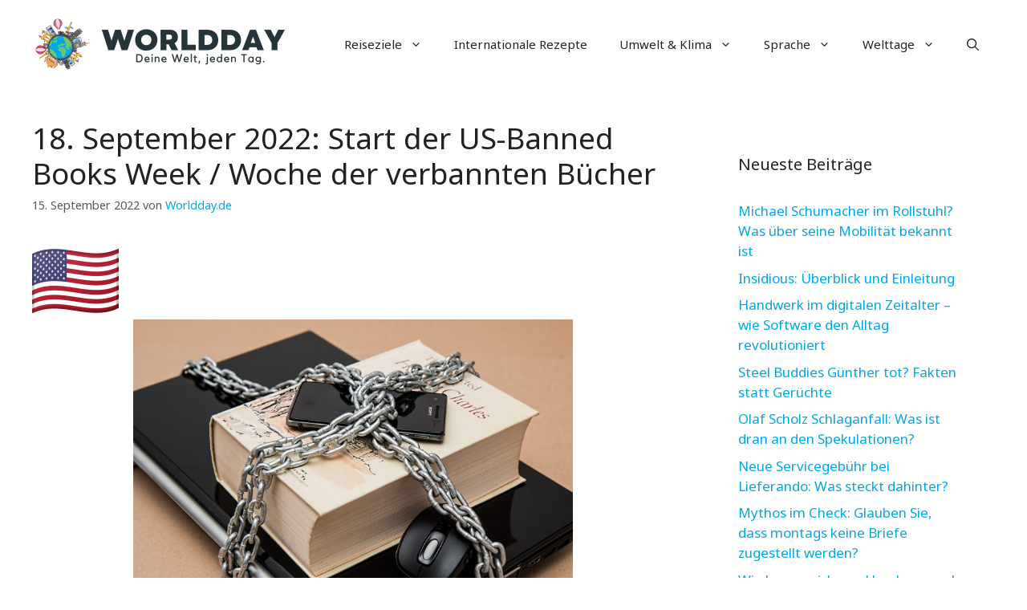

--- FILE ---
content_type: text/html; charset=UTF-8
request_url: https://worldday.de/september-start-der-us-banned-books-week-us-woche-der-verbannten-buecher/
body_size: 21774
content:
<!DOCTYPE html>
<html lang="de" prefix="og: https://ogp.me/ns#">
<head>
	<meta charset="UTF-8">
	<meta name="viewport" content="width=device-width, initial-scale=1">
<!-- Suchmaschinen-Optimierung durch Rank Math PRO - https://rankmath.com/ -->
<title>18. September 2022: Start der US-Banned Books Week / Woche der verbannten Bücher - Worldday.de</title>
<meta name="description" content="Die US-Woche der verbannten Bücher wendet sich gegen das Entfernen von Büchern mit umstrittenen Inhalten aus Bibliotheken."/>
<meta name="robots" content="follow, index, max-snippet:-1, max-video-preview:-1, max-image-preview:large"/>
<link rel="canonical" href="https://worldday.de/september-start-der-us-banned-books-week-us-woche-der-verbannten-buecher/" />
<meta property="og:locale" content="de_DE" />
<meta property="og:type" content="article" />
<meta property="og:title" content="18. September 2022: Start der US-Banned Books Week / Woche der verbannten Bücher - Worldday.de" />
<meta property="og:description" content="Die US-Woche der verbannten Bücher wendet sich gegen das Entfernen von Büchern mit umstrittenen Inhalten aus Bibliotheken." />
<meta property="og:url" content="https://worldday.de/september-start-der-us-banned-books-week-us-woche-der-verbannten-buecher/" />
<meta property="og:site_name" content="Worldday.de" />
<meta property="article:tag" content="USA" />
<meta property="article:section" content="Kein Welttag - aber ..." />
<meta property="og:updated_time" content="2022-10-06T07:46:57+02:00" />
<meta property="og:image" content="https://worldday.de/wp-content/uploads/2018/09/Zensur_1537506056-e1600747721929.jpg" />
<meta property="og:image:secure_url" content="https://worldday.de/wp-content/uploads/2018/09/Zensur_1537506056-e1600747721929.jpg" />
<meta property="og:image:alt" content="Woche der verbannten Bücher" />
<meta property="article:published_time" content="2022-09-15T00:03:00+02:00" />
<meta property="article:modified_time" content="2022-10-06T07:46:57+02:00" />
<meta name="twitter:card" content="summary_large_image" />
<meta name="twitter:title" content="18. September 2022: Start der US-Banned Books Week / Woche der verbannten Bücher - Worldday.de" />
<meta name="twitter:description" content="Die US-Woche der verbannten Bücher wendet sich gegen das Entfernen von Büchern mit umstrittenen Inhalten aus Bibliotheken." />
<meta name="twitter:image" content="https://worldday.de/wp-content/uploads/2018/09/Zensur_1537506056-e1600747721929.jpg" />
<meta name="twitter:label1" content="Verfasst von" />
<meta name="twitter:data1" content="Worldday.de" />
<meta name="twitter:label2" content="Lesedauer" />
<meta name="twitter:data2" content="1 Minute" />
<script type="application/ld+json" class="rank-math-schema">{"@context":"https://schema.org","@graph":[{"@type":["Person","Organization"],"@id":"https://worldday.de/#person","name":"Worldday.de","logo":{"@type":"ImageObject","@id":"https://worldday.de/#logo","url":"https://worldday.de/wp-content/uploads/2023/06/cropped-worldday_logo_new-150x140.png","contentUrl":"https://worldday.de/wp-content/uploads/2023/06/cropped-worldday_logo_new-150x140.png","caption":"Worldday.de","inLanguage":"de"},"image":{"@type":"ImageObject","@id":"https://worldday.de/#logo","url":"https://worldday.de/wp-content/uploads/2023/06/cropped-worldday_logo_new-150x140.png","contentUrl":"https://worldday.de/wp-content/uploads/2023/06/cropped-worldday_logo_new-150x140.png","caption":"Worldday.de","inLanguage":"de"}},{"@type":"WebSite","@id":"https://worldday.de/#website","url":"https://worldday.de","name":"Worldday.de","publisher":{"@id":"https://worldday.de/#person"},"inLanguage":"de"},{"@type":"ImageObject","@id":"https://worldday.de/wp-content/uploads/2022/09/us-1.png","url":"https://worldday.de/wp-content/uploads/2022/09/us-1.png","width":"200","height":"200","inLanguage":"de"},{"@type":"WebPage","@id":"https://worldday.de/september-start-der-us-banned-books-week-us-woche-der-verbannten-buecher/#webpage","url":"https://worldday.de/september-start-der-us-banned-books-week-us-woche-der-verbannten-buecher/","name":"18. September 2022: Start der US-Banned Books Week / Woche der verbannten B\u00fccher - Worldday.de","datePublished":"2022-09-15T00:03:00+02:00","dateModified":"2022-10-06T07:46:57+02:00","isPartOf":{"@id":"https://worldday.de/#website"},"primaryImageOfPage":{"@id":"https://worldday.de/wp-content/uploads/2022/09/us-1.png"},"inLanguage":"de"},{"@type":"Person","@id":"https://worldday.de/author/worldday-de/","name":"Worldday.de","url":"https://worldday.de/author/worldday-de/","image":{"@type":"ImageObject","@id":"https://secure.gravatar.com/avatar/8defc56a62a769ef03696f50c180fd5ffcc14907d448fbcd6c6067585321432d?s=96&amp;d=mm&amp;r=g","url":"https://secure.gravatar.com/avatar/8defc56a62a769ef03696f50c180fd5ffcc14907d448fbcd6c6067585321432d?s=96&amp;d=mm&amp;r=g","caption":"Worldday.de","inLanguage":"de"}},{"@type":"BlogPosting","headline":"18. September 2022: Start der US-Banned Books Week / Woche der verbannten B\u00fccher - Worldday.de","keywords":"Woche der verbannten B\u00fccher","datePublished":"2022-09-15T00:03:00+02:00","dateModified":"2022-10-06T07:46:57+02:00","articleSection":"Kein Welttag - aber ..., Kunst &amp; Kultur, USA","author":{"@id":"https://worldday.de/author/worldday-de/","name":"Worldday.de"},"publisher":{"@id":"https://worldday.de/#person"},"description":"Die US-Woche der verbannten B\u00fccher wendet sich gegen das Entfernen von B\u00fcchern mit umstrittenen Inhalten aus Bibliotheken.","name":"18. September 2022: Start der US-Banned Books Week / Woche der verbannten B\u00fccher - Worldday.de","@id":"https://worldday.de/september-start-der-us-banned-books-week-us-woche-der-verbannten-buecher/#richSnippet","isPartOf":{"@id":"https://worldday.de/september-start-der-us-banned-books-week-us-woche-der-verbannten-buecher/#webpage"},"image":{"@id":"https://worldday.de/wp-content/uploads/2022/09/us-1.png"},"inLanguage":"de","mainEntityOfPage":{"@id":"https://worldday.de/september-start-der-us-banned-books-week-us-woche-der-verbannten-buecher/#webpage"}}]}</script>
<!-- /Rank Math WordPress SEO Plugin -->

<link href='https://fonts.gstatic.com' crossorigin rel='preconnect' />
<link href='https://fonts.googleapis.com' crossorigin rel='preconnect' />
<link rel="alternate" type="application/rss+xml" title="Worldday.de &raquo; Feed" href="https://worldday.de/feed/" />
<link rel="alternate" title="oEmbed (JSON)" type="application/json+oembed" href="https://worldday.de/wp-json/oembed/1.0/embed?url=https%3A%2F%2Fworldday.de%2Fseptember-start-der-us-banned-books-week-us-woche-der-verbannten-buecher%2F" />
<link rel="alternate" title="oEmbed (XML)" type="text/xml+oembed" href="https://worldday.de/wp-json/oembed/1.0/embed?url=https%3A%2F%2Fworldday.de%2Fseptember-start-der-us-banned-books-week-us-woche-der-verbannten-buecher%2F&#038;format=xml" />
<style id='wp-img-auto-sizes-contain-inline-css'>
img:is([sizes=auto i],[sizes^="auto," i]){contain-intrinsic-size:3000px 1500px}
/*# sourceURL=wp-img-auto-sizes-contain-inline-css */
</style>
<style id='wp-block-library-inline-css'>
:root{--wp-block-synced-color:#7a00df;--wp-block-synced-color--rgb:122,0,223;--wp-bound-block-color:var(--wp-block-synced-color);--wp-editor-canvas-background:#ddd;--wp-admin-theme-color:#007cba;--wp-admin-theme-color--rgb:0,124,186;--wp-admin-theme-color-darker-10:#006ba1;--wp-admin-theme-color-darker-10--rgb:0,107,160.5;--wp-admin-theme-color-darker-20:#005a87;--wp-admin-theme-color-darker-20--rgb:0,90,135;--wp-admin-border-width-focus:2px}@media (min-resolution:192dpi){:root{--wp-admin-border-width-focus:1.5px}}.wp-element-button{cursor:pointer}:root .has-very-light-gray-background-color{background-color:#eee}:root .has-very-dark-gray-background-color{background-color:#313131}:root .has-very-light-gray-color{color:#eee}:root .has-very-dark-gray-color{color:#313131}:root .has-vivid-green-cyan-to-vivid-cyan-blue-gradient-background{background:linear-gradient(135deg,#00d084,#0693e3)}:root .has-purple-crush-gradient-background{background:linear-gradient(135deg,#34e2e4,#4721fb 50%,#ab1dfe)}:root .has-hazy-dawn-gradient-background{background:linear-gradient(135deg,#faaca8,#dad0ec)}:root .has-subdued-olive-gradient-background{background:linear-gradient(135deg,#fafae1,#67a671)}:root .has-atomic-cream-gradient-background{background:linear-gradient(135deg,#fdd79a,#004a59)}:root .has-nightshade-gradient-background{background:linear-gradient(135deg,#330968,#31cdcf)}:root .has-midnight-gradient-background{background:linear-gradient(135deg,#020381,#2874fc)}:root{--wp--preset--font-size--normal:16px;--wp--preset--font-size--huge:42px}.has-regular-font-size{font-size:1em}.has-larger-font-size{font-size:2.625em}.has-normal-font-size{font-size:var(--wp--preset--font-size--normal)}.has-huge-font-size{font-size:var(--wp--preset--font-size--huge)}.has-text-align-center{text-align:center}.has-text-align-left{text-align:left}.has-text-align-right{text-align:right}.has-fit-text{white-space:nowrap!important}#end-resizable-editor-section{display:none}.aligncenter{clear:both}.items-justified-left{justify-content:flex-start}.items-justified-center{justify-content:center}.items-justified-right{justify-content:flex-end}.items-justified-space-between{justify-content:space-between}.screen-reader-text{border:0;clip-path:inset(50%);height:1px;margin:-1px;overflow:hidden;padding:0;position:absolute;width:1px;word-wrap:normal!important}.screen-reader-text:focus{background-color:#ddd;clip-path:none;color:#444;display:block;font-size:1em;height:auto;left:5px;line-height:normal;padding:15px 23px 14px;text-decoration:none;top:5px;width:auto;z-index:100000}html :where(.has-border-color){border-style:solid}html :where([style*=border-top-color]){border-top-style:solid}html :where([style*=border-right-color]){border-right-style:solid}html :where([style*=border-bottom-color]){border-bottom-style:solid}html :where([style*=border-left-color]){border-left-style:solid}html :where([style*=border-width]){border-style:solid}html :where([style*=border-top-width]){border-top-style:solid}html :where([style*=border-right-width]){border-right-style:solid}html :where([style*=border-bottom-width]){border-bottom-style:solid}html :where([style*=border-left-width]){border-left-style:solid}html :where(img[class*=wp-image-]){height:auto;max-width:100%}:where(figure){margin:0 0 1em}html :where(.is-position-sticky){--wp-admin--admin-bar--position-offset:var(--wp-admin--admin-bar--height,0px)}@media screen and (max-width:600px){html :where(.is-position-sticky){--wp-admin--admin-bar--position-offset:0px}}

/*# sourceURL=wp-block-library-inline-css */
</style><style id='wp-block-heading-inline-css'>
h1:where(.wp-block-heading).has-background,h2:where(.wp-block-heading).has-background,h3:where(.wp-block-heading).has-background,h4:where(.wp-block-heading).has-background,h5:where(.wp-block-heading).has-background,h6:where(.wp-block-heading).has-background{padding:1.25em 2.375em}h1.has-text-align-left[style*=writing-mode]:where([style*=vertical-lr]),h1.has-text-align-right[style*=writing-mode]:where([style*=vertical-rl]),h2.has-text-align-left[style*=writing-mode]:where([style*=vertical-lr]),h2.has-text-align-right[style*=writing-mode]:where([style*=vertical-rl]),h3.has-text-align-left[style*=writing-mode]:where([style*=vertical-lr]),h3.has-text-align-right[style*=writing-mode]:where([style*=vertical-rl]),h4.has-text-align-left[style*=writing-mode]:where([style*=vertical-lr]),h4.has-text-align-right[style*=writing-mode]:where([style*=vertical-rl]),h5.has-text-align-left[style*=writing-mode]:where([style*=vertical-lr]),h5.has-text-align-right[style*=writing-mode]:where([style*=vertical-rl]),h6.has-text-align-left[style*=writing-mode]:where([style*=vertical-lr]),h6.has-text-align-right[style*=writing-mode]:where([style*=vertical-rl]){rotate:180deg}
/*# sourceURL=https://worldday.de/wp-includes/blocks/heading/style.min.css */
</style>
<style id='wp-block-image-inline-css'>
.wp-block-image>a,.wp-block-image>figure>a{display:inline-block}.wp-block-image img{box-sizing:border-box;height:auto;max-width:100%;vertical-align:bottom}@media not (prefers-reduced-motion){.wp-block-image img.hide{visibility:hidden}.wp-block-image img.show{animation:show-content-image .4s}}.wp-block-image[style*=border-radius] img,.wp-block-image[style*=border-radius]>a{border-radius:inherit}.wp-block-image.has-custom-border img{box-sizing:border-box}.wp-block-image.aligncenter{text-align:center}.wp-block-image.alignfull>a,.wp-block-image.alignwide>a{width:100%}.wp-block-image.alignfull img,.wp-block-image.alignwide img{height:auto;width:100%}.wp-block-image .aligncenter,.wp-block-image .alignleft,.wp-block-image .alignright,.wp-block-image.aligncenter,.wp-block-image.alignleft,.wp-block-image.alignright{display:table}.wp-block-image .aligncenter>figcaption,.wp-block-image .alignleft>figcaption,.wp-block-image .alignright>figcaption,.wp-block-image.aligncenter>figcaption,.wp-block-image.alignleft>figcaption,.wp-block-image.alignright>figcaption{caption-side:bottom;display:table-caption}.wp-block-image .alignleft{float:left;margin:.5em 1em .5em 0}.wp-block-image .alignright{float:right;margin:.5em 0 .5em 1em}.wp-block-image .aligncenter{margin-left:auto;margin-right:auto}.wp-block-image :where(figcaption){margin-bottom:1em;margin-top:.5em}.wp-block-image.is-style-circle-mask img{border-radius:9999px}@supports ((-webkit-mask-image:none) or (mask-image:none)) or (-webkit-mask-image:none){.wp-block-image.is-style-circle-mask img{border-radius:0;-webkit-mask-image:url('data:image/svg+xml;utf8,<svg viewBox="0 0 100 100" xmlns="http://www.w3.org/2000/svg"><circle cx="50" cy="50" r="50"/></svg>');mask-image:url('data:image/svg+xml;utf8,<svg viewBox="0 0 100 100" xmlns="http://www.w3.org/2000/svg"><circle cx="50" cy="50" r="50"/></svg>');mask-mode:alpha;-webkit-mask-position:center;mask-position:center;-webkit-mask-repeat:no-repeat;mask-repeat:no-repeat;-webkit-mask-size:contain;mask-size:contain}}:root :where(.wp-block-image.is-style-rounded img,.wp-block-image .is-style-rounded img){border-radius:9999px}.wp-block-image figure{margin:0}.wp-lightbox-container{display:flex;flex-direction:column;position:relative}.wp-lightbox-container img{cursor:zoom-in}.wp-lightbox-container img:hover+button{opacity:1}.wp-lightbox-container button{align-items:center;backdrop-filter:blur(16px) saturate(180%);background-color:#5a5a5a40;border:none;border-radius:4px;cursor:zoom-in;display:flex;height:20px;justify-content:center;opacity:0;padding:0;position:absolute;right:16px;text-align:center;top:16px;width:20px;z-index:100}@media not (prefers-reduced-motion){.wp-lightbox-container button{transition:opacity .2s ease}}.wp-lightbox-container button:focus-visible{outline:3px auto #5a5a5a40;outline:3px auto -webkit-focus-ring-color;outline-offset:3px}.wp-lightbox-container button:hover{cursor:pointer;opacity:1}.wp-lightbox-container button:focus{opacity:1}.wp-lightbox-container button:focus,.wp-lightbox-container button:hover,.wp-lightbox-container button:not(:hover):not(:active):not(.has-background){background-color:#5a5a5a40;border:none}.wp-lightbox-overlay{box-sizing:border-box;cursor:zoom-out;height:100vh;left:0;overflow:hidden;position:fixed;top:0;visibility:hidden;width:100%;z-index:100000}.wp-lightbox-overlay .close-button{align-items:center;cursor:pointer;display:flex;justify-content:center;min-height:40px;min-width:40px;padding:0;position:absolute;right:calc(env(safe-area-inset-right) + 16px);top:calc(env(safe-area-inset-top) + 16px);z-index:5000000}.wp-lightbox-overlay .close-button:focus,.wp-lightbox-overlay .close-button:hover,.wp-lightbox-overlay .close-button:not(:hover):not(:active):not(.has-background){background:none;border:none}.wp-lightbox-overlay .lightbox-image-container{height:var(--wp--lightbox-container-height);left:50%;overflow:hidden;position:absolute;top:50%;transform:translate(-50%,-50%);transform-origin:top left;width:var(--wp--lightbox-container-width);z-index:9999999999}.wp-lightbox-overlay .wp-block-image{align-items:center;box-sizing:border-box;display:flex;height:100%;justify-content:center;margin:0;position:relative;transform-origin:0 0;width:100%;z-index:3000000}.wp-lightbox-overlay .wp-block-image img{height:var(--wp--lightbox-image-height);min-height:var(--wp--lightbox-image-height);min-width:var(--wp--lightbox-image-width);width:var(--wp--lightbox-image-width)}.wp-lightbox-overlay .wp-block-image figcaption{display:none}.wp-lightbox-overlay button{background:none;border:none}.wp-lightbox-overlay .scrim{background-color:#fff;height:100%;opacity:.9;position:absolute;width:100%;z-index:2000000}.wp-lightbox-overlay.active{visibility:visible}@media not (prefers-reduced-motion){.wp-lightbox-overlay.active{animation:turn-on-visibility .25s both}.wp-lightbox-overlay.active img{animation:turn-on-visibility .35s both}.wp-lightbox-overlay.show-closing-animation:not(.active){animation:turn-off-visibility .35s both}.wp-lightbox-overlay.show-closing-animation:not(.active) img{animation:turn-off-visibility .25s both}.wp-lightbox-overlay.zoom.active{animation:none;opacity:1;visibility:visible}.wp-lightbox-overlay.zoom.active .lightbox-image-container{animation:lightbox-zoom-in .4s}.wp-lightbox-overlay.zoom.active .lightbox-image-container img{animation:none}.wp-lightbox-overlay.zoom.active .scrim{animation:turn-on-visibility .4s forwards}.wp-lightbox-overlay.zoom.show-closing-animation:not(.active){animation:none}.wp-lightbox-overlay.zoom.show-closing-animation:not(.active) .lightbox-image-container{animation:lightbox-zoom-out .4s}.wp-lightbox-overlay.zoom.show-closing-animation:not(.active) .lightbox-image-container img{animation:none}.wp-lightbox-overlay.zoom.show-closing-animation:not(.active) .scrim{animation:turn-off-visibility .4s forwards}}@keyframes show-content-image{0%{visibility:hidden}99%{visibility:hidden}to{visibility:visible}}@keyframes turn-on-visibility{0%{opacity:0}to{opacity:1}}@keyframes turn-off-visibility{0%{opacity:1;visibility:visible}99%{opacity:0;visibility:visible}to{opacity:0;visibility:hidden}}@keyframes lightbox-zoom-in{0%{transform:translate(calc((-100vw + var(--wp--lightbox-scrollbar-width))/2 + var(--wp--lightbox-initial-left-position)),calc(-50vh + var(--wp--lightbox-initial-top-position))) scale(var(--wp--lightbox-scale))}to{transform:translate(-50%,-50%) scale(1)}}@keyframes lightbox-zoom-out{0%{transform:translate(-50%,-50%) scale(1);visibility:visible}99%{visibility:visible}to{transform:translate(calc((-100vw + var(--wp--lightbox-scrollbar-width))/2 + var(--wp--lightbox-initial-left-position)),calc(-50vh + var(--wp--lightbox-initial-top-position))) scale(var(--wp--lightbox-scale));visibility:hidden}}
/*# sourceURL=https://worldday.de/wp-includes/blocks/image/style.min.css */
</style>
<style id='wp-block-paragraph-inline-css'>
.is-small-text{font-size:.875em}.is-regular-text{font-size:1em}.is-large-text{font-size:2.25em}.is-larger-text{font-size:3em}.has-drop-cap:not(:focus):first-letter{float:left;font-size:8.4em;font-style:normal;font-weight:100;line-height:.68;margin:.05em .1em 0 0;text-transform:uppercase}body.rtl .has-drop-cap:not(:focus):first-letter{float:none;margin-left:.1em}p.has-drop-cap.has-background{overflow:hidden}:root :where(p.has-background){padding:1.25em 2.375em}:where(p.has-text-color:not(.has-link-color)) a{color:inherit}p.has-text-align-left[style*="writing-mode:vertical-lr"],p.has-text-align-right[style*="writing-mode:vertical-rl"]{rotate:180deg}
/*# sourceURL=https://worldday.de/wp-includes/blocks/paragraph/style.min.css */
</style>
<style id='global-styles-inline-css'>
:root{--wp--preset--aspect-ratio--square: 1;--wp--preset--aspect-ratio--4-3: 4/3;--wp--preset--aspect-ratio--3-4: 3/4;--wp--preset--aspect-ratio--3-2: 3/2;--wp--preset--aspect-ratio--2-3: 2/3;--wp--preset--aspect-ratio--16-9: 16/9;--wp--preset--aspect-ratio--9-16: 9/16;--wp--preset--color--black: #000000;--wp--preset--color--cyan-bluish-gray: #abb8c3;--wp--preset--color--white: #ffffff;--wp--preset--color--pale-pink: #f78da7;--wp--preset--color--vivid-red: #cf2e2e;--wp--preset--color--luminous-vivid-orange: #ff6900;--wp--preset--color--luminous-vivid-amber: #fcb900;--wp--preset--color--light-green-cyan: #7bdcb5;--wp--preset--color--vivid-green-cyan: #00d084;--wp--preset--color--pale-cyan-blue: #8ed1fc;--wp--preset--color--vivid-cyan-blue: #0693e3;--wp--preset--color--vivid-purple: #9b51e0;--wp--preset--color--contrast: var(--contrast);--wp--preset--color--contrast-2: var(--contrast-2);--wp--preset--color--contrast-3: var(--contrast-3);--wp--preset--color--base: var(--base);--wp--preset--color--base-2: var(--base-2);--wp--preset--color--base-3: var(--base-3);--wp--preset--color--accent: var(--accent);--wp--preset--color--accent-2: var(--accent-2);--wp--preset--color--accent-3: var(--accent-3);--wp--preset--color--accent-4: var(--accent-4);--wp--preset--color--accent-5: var(--accent-5);--wp--preset--gradient--vivid-cyan-blue-to-vivid-purple: linear-gradient(135deg,rgb(6,147,227) 0%,rgb(155,81,224) 100%);--wp--preset--gradient--light-green-cyan-to-vivid-green-cyan: linear-gradient(135deg,rgb(122,220,180) 0%,rgb(0,208,130) 100%);--wp--preset--gradient--luminous-vivid-amber-to-luminous-vivid-orange: linear-gradient(135deg,rgb(252,185,0) 0%,rgb(255,105,0) 100%);--wp--preset--gradient--luminous-vivid-orange-to-vivid-red: linear-gradient(135deg,rgb(255,105,0) 0%,rgb(207,46,46) 100%);--wp--preset--gradient--very-light-gray-to-cyan-bluish-gray: linear-gradient(135deg,rgb(238,238,238) 0%,rgb(169,184,195) 100%);--wp--preset--gradient--cool-to-warm-spectrum: linear-gradient(135deg,rgb(74,234,220) 0%,rgb(151,120,209) 20%,rgb(207,42,186) 40%,rgb(238,44,130) 60%,rgb(251,105,98) 80%,rgb(254,248,76) 100%);--wp--preset--gradient--blush-light-purple: linear-gradient(135deg,rgb(255,206,236) 0%,rgb(152,150,240) 100%);--wp--preset--gradient--blush-bordeaux: linear-gradient(135deg,rgb(254,205,165) 0%,rgb(254,45,45) 50%,rgb(107,0,62) 100%);--wp--preset--gradient--luminous-dusk: linear-gradient(135deg,rgb(255,203,112) 0%,rgb(199,81,192) 50%,rgb(65,88,208) 100%);--wp--preset--gradient--pale-ocean: linear-gradient(135deg,rgb(255,245,203) 0%,rgb(182,227,212) 50%,rgb(51,167,181) 100%);--wp--preset--gradient--electric-grass: linear-gradient(135deg,rgb(202,248,128) 0%,rgb(113,206,126) 100%);--wp--preset--gradient--midnight: linear-gradient(135deg,rgb(2,3,129) 0%,rgb(40,116,252) 100%);--wp--preset--font-size--small: 13px;--wp--preset--font-size--medium: 20px;--wp--preset--font-size--large: 36px;--wp--preset--font-size--x-large: 42px;--wp--preset--spacing--20: 0.44rem;--wp--preset--spacing--30: 0.67rem;--wp--preset--spacing--40: 1rem;--wp--preset--spacing--50: 1.5rem;--wp--preset--spacing--60: 2.25rem;--wp--preset--spacing--70: 3.38rem;--wp--preset--spacing--80: 5.06rem;--wp--preset--shadow--natural: 6px 6px 9px rgba(0, 0, 0, 0.2);--wp--preset--shadow--deep: 12px 12px 50px rgba(0, 0, 0, 0.4);--wp--preset--shadow--sharp: 6px 6px 0px rgba(0, 0, 0, 0.2);--wp--preset--shadow--outlined: 6px 6px 0px -3px rgb(255, 255, 255), 6px 6px rgb(0, 0, 0);--wp--preset--shadow--crisp: 6px 6px 0px rgb(0, 0, 0);}:where(.is-layout-flex){gap: 0.5em;}:where(.is-layout-grid){gap: 0.5em;}body .is-layout-flex{display: flex;}.is-layout-flex{flex-wrap: wrap;align-items: center;}.is-layout-flex > :is(*, div){margin: 0;}body .is-layout-grid{display: grid;}.is-layout-grid > :is(*, div){margin: 0;}:where(.wp-block-columns.is-layout-flex){gap: 2em;}:where(.wp-block-columns.is-layout-grid){gap: 2em;}:where(.wp-block-post-template.is-layout-flex){gap: 1.25em;}:where(.wp-block-post-template.is-layout-grid){gap: 1.25em;}.has-black-color{color: var(--wp--preset--color--black) !important;}.has-cyan-bluish-gray-color{color: var(--wp--preset--color--cyan-bluish-gray) !important;}.has-white-color{color: var(--wp--preset--color--white) !important;}.has-pale-pink-color{color: var(--wp--preset--color--pale-pink) !important;}.has-vivid-red-color{color: var(--wp--preset--color--vivid-red) !important;}.has-luminous-vivid-orange-color{color: var(--wp--preset--color--luminous-vivid-orange) !important;}.has-luminous-vivid-amber-color{color: var(--wp--preset--color--luminous-vivid-amber) !important;}.has-light-green-cyan-color{color: var(--wp--preset--color--light-green-cyan) !important;}.has-vivid-green-cyan-color{color: var(--wp--preset--color--vivid-green-cyan) !important;}.has-pale-cyan-blue-color{color: var(--wp--preset--color--pale-cyan-blue) !important;}.has-vivid-cyan-blue-color{color: var(--wp--preset--color--vivid-cyan-blue) !important;}.has-vivid-purple-color{color: var(--wp--preset--color--vivid-purple) !important;}.has-black-background-color{background-color: var(--wp--preset--color--black) !important;}.has-cyan-bluish-gray-background-color{background-color: var(--wp--preset--color--cyan-bluish-gray) !important;}.has-white-background-color{background-color: var(--wp--preset--color--white) !important;}.has-pale-pink-background-color{background-color: var(--wp--preset--color--pale-pink) !important;}.has-vivid-red-background-color{background-color: var(--wp--preset--color--vivid-red) !important;}.has-luminous-vivid-orange-background-color{background-color: var(--wp--preset--color--luminous-vivid-orange) !important;}.has-luminous-vivid-amber-background-color{background-color: var(--wp--preset--color--luminous-vivid-amber) !important;}.has-light-green-cyan-background-color{background-color: var(--wp--preset--color--light-green-cyan) !important;}.has-vivid-green-cyan-background-color{background-color: var(--wp--preset--color--vivid-green-cyan) !important;}.has-pale-cyan-blue-background-color{background-color: var(--wp--preset--color--pale-cyan-blue) !important;}.has-vivid-cyan-blue-background-color{background-color: var(--wp--preset--color--vivid-cyan-blue) !important;}.has-vivid-purple-background-color{background-color: var(--wp--preset--color--vivid-purple) !important;}.has-black-border-color{border-color: var(--wp--preset--color--black) !important;}.has-cyan-bluish-gray-border-color{border-color: var(--wp--preset--color--cyan-bluish-gray) !important;}.has-white-border-color{border-color: var(--wp--preset--color--white) !important;}.has-pale-pink-border-color{border-color: var(--wp--preset--color--pale-pink) !important;}.has-vivid-red-border-color{border-color: var(--wp--preset--color--vivid-red) !important;}.has-luminous-vivid-orange-border-color{border-color: var(--wp--preset--color--luminous-vivid-orange) !important;}.has-luminous-vivid-amber-border-color{border-color: var(--wp--preset--color--luminous-vivid-amber) !important;}.has-light-green-cyan-border-color{border-color: var(--wp--preset--color--light-green-cyan) !important;}.has-vivid-green-cyan-border-color{border-color: var(--wp--preset--color--vivid-green-cyan) !important;}.has-pale-cyan-blue-border-color{border-color: var(--wp--preset--color--pale-cyan-blue) !important;}.has-vivid-cyan-blue-border-color{border-color: var(--wp--preset--color--vivid-cyan-blue) !important;}.has-vivid-purple-border-color{border-color: var(--wp--preset--color--vivid-purple) !important;}.has-vivid-cyan-blue-to-vivid-purple-gradient-background{background: var(--wp--preset--gradient--vivid-cyan-blue-to-vivid-purple) !important;}.has-light-green-cyan-to-vivid-green-cyan-gradient-background{background: var(--wp--preset--gradient--light-green-cyan-to-vivid-green-cyan) !important;}.has-luminous-vivid-amber-to-luminous-vivid-orange-gradient-background{background: var(--wp--preset--gradient--luminous-vivid-amber-to-luminous-vivid-orange) !important;}.has-luminous-vivid-orange-to-vivid-red-gradient-background{background: var(--wp--preset--gradient--luminous-vivid-orange-to-vivid-red) !important;}.has-very-light-gray-to-cyan-bluish-gray-gradient-background{background: var(--wp--preset--gradient--very-light-gray-to-cyan-bluish-gray) !important;}.has-cool-to-warm-spectrum-gradient-background{background: var(--wp--preset--gradient--cool-to-warm-spectrum) !important;}.has-blush-light-purple-gradient-background{background: var(--wp--preset--gradient--blush-light-purple) !important;}.has-blush-bordeaux-gradient-background{background: var(--wp--preset--gradient--blush-bordeaux) !important;}.has-luminous-dusk-gradient-background{background: var(--wp--preset--gradient--luminous-dusk) !important;}.has-pale-ocean-gradient-background{background: var(--wp--preset--gradient--pale-ocean) !important;}.has-electric-grass-gradient-background{background: var(--wp--preset--gradient--electric-grass) !important;}.has-midnight-gradient-background{background: var(--wp--preset--gradient--midnight) !important;}.has-small-font-size{font-size: var(--wp--preset--font-size--small) !important;}.has-medium-font-size{font-size: var(--wp--preset--font-size--medium) !important;}.has-large-font-size{font-size: var(--wp--preset--font-size--large) !important;}.has-x-large-font-size{font-size: var(--wp--preset--font-size--x-large) !important;}
/*# sourceURL=global-styles-inline-css */
</style>

<style id='classic-theme-styles-inline-css'>
/*! This file is auto-generated */
.wp-block-button__link{color:#fff;background-color:#32373c;border-radius:9999px;box-shadow:none;text-decoration:none;padding:calc(.667em + 2px) calc(1.333em + 2px);font-size:1.125em}.wp-block-file__button{background:#32373c;color:#fff;text-decoration:none}
/*# sourceURL=/wp-includes/css/classic-themes.min.css */
</style>
<link rel='stylesheet' id='wpo_min-header-0-css' href='https://worldday.de/wp-content/cache/wpo-minify/1767349532/assets/wpo-minify-header-3d5e431c.min.css' media='all' />
<script src="https://worldday.de/wp-includes/js/jquery/jquery.min.js" id="jquery-core-js"></script>
<script src="https://worldday.de/wp-includes/js/jquery/jquery-migrate.min.js" id="jquery-migrate-js"></script>
<link rel="https://api.w.org/" href="https://worldday.de/wp-json/" /><link rel="alternate" title="JSON" type="application/json" href="https://worldday.de/wp-json/wp/v2/posts/5609" /><link rel="EditURI" type="application/rsd+xml" title="RSD" href="https://worldday.de/xmlrpc.php?rsd" />
<meta name="generator" content="WordPress 6.9" />
<link rel='shortlink' href='https://worldday.de/?p=5609' />
<noscript><style>.lazyload[data-src]{display:none !important;}</style></noscript><style>.lazyload{background-image:none !important;}.lazyload:before{background-image:none !important;}</style><link rel="icon" href="https://worldday.de/wp-content/uploads/2023/06/cropped-Worldday_Favicon-32x32.png" sizes="32x32" />
<link rel="icon" href="https://worldday.de/wp-content/uploads/2023/06/cropped-Worldday_Favicon-192x192.png" sizes="192x192" />
<link rel="apple-touch-icon" href="https://worldday.de/wp-content/uploads/2023/06/cropped-Worldday_Favicon-180x180.png" />
<meta name="msapplication-TileImage" content="https://worldday.de/wp-content/uploads/2023/06/cropped-Worldday_Favicon-270x270.png" />
		<style id="wp-custom-css">
			/* GeneratePress Site CSS */ .auto-width.gb-query-loop-wrapper {
    flex: 1;
}
@media (min-width: 768px) {
.sticky-container > .gb-inside-container,.sticky-container {
    position: sticky;
    top: 80px;
}
#right-sidebar .inside-right-sidebar {
    height: 100%;
}
}
select#wp-block-categories-1 {
    width: 100%;
} /* End GeneratePress Site CSS */

.table-wrapper {
    overflow-x: auto;  /* Aktiviert das horizontale Scrollen */
    -webkit-overflow-scrolling: touch;  /* Macht das Scrollen auf iOS flüssiger */
}

table {
    border-collapse: separate;
    border-spacing: 0;
    width: 100%;
    background: #ffffff;
    margin-bottom: 30px;
    border-radius: 8px;
    overflow: hidden;  /* Dies könnte problematisch sein, wenn Sie horizontal scrollen möchten. Überlegen Sie, ob Sie es entfernen möchten. */
}

table th, table td {
    border: 1px solid #e0e7ff;
    padding: 8px 12px;
}

table th {
    background-color: #e0e7ff;
    text-align: center;
    font-weight: bold;
}

table tr:nth-child(even) {
    background-color: #f5f7ff;
}

th, .wp-block-table th {
    font-weight: 700;
    border-color: var(--flex-gray-15);
    color: black;
}

.su-list {
    border: 1px solid #e0e7ff;  /* Ein heller blauer Rand */
    border-radius: 8px;  /* Abgerundete Ecken */
    padding: 10px 20px;
    background: linear-gradient(to bottom, #e0e7ff, #f9faff 50%);  /* Ein sanfter Verlauf, der von einem hellen Blau oben zu Ihrer aktuellen Hintergrundfarbe verläuft */
    margin: 20px 0;  /* Etwas Abstand von anderen Elementen */
    box-shadow: 0 2px 4px rgba(0, 0, 0, 0.1);  /* Ein leichter Schatten */
}

.su-list li {
    margin-bottom: 10px;  /* Etwas Abstand zwischen den Listenelementen */
    position: relative;
    padding-left: 20px;
}

.su-list li:before {
    content: "•";  /* Das ist der Listenpunkt */
    position: absolute;
    left: 0;
    color: #e0e7ff;  /* Die gleiche helle blaue Farbe wie der Rand und der Verlauf */
    font-size: 1.2em;
}

hr:not([size]) {
    height: 2px;
    border: none;
    background: linear-gradient(90deg, pink, lavender);
    border-radius: 5px;
    box-shadow: 0 1px 3px rgba(0, 0, 0, 0.1);
    margin: 20px 0;
    position: relative; /* Damit das Pseudo-Element relativ zu diesem hr positioniert wird */
    overflow: visible; /* Um sicherzustellen, dass das Herz sichtbar ist */
}

hr:not([size])::before {
    content: "❤"; /* Herz-Symbol */
    font-size: 16px; /* Größe des Herz-Symbols anpassen */
    position: absolute;
    top: 50%;
    left: 50%;
    transform: translate(-50%, -50%); /* Zentriert das Herz */
    color: red; /* Herzfarbe */
    background-color: white; /* Hintergrundfarbe hinter dem Herz, damit es sich von hr abhebt */
    border-radius: 50%; /* Macht den Hintergrund kreisförmig */
    padding: 5px; /* Abstand zwischen Herz und Hintergrund */
}

.su-quote-style-default {
    position: relative;
    margin-bottom: 2em;
    padding: 1.5em;
    padding-left: 2.5em;  /* Erhöhter Abstand auf der linken Seite */
    font-style: italic;
    font-size: 1.1em;
    background-color: #f9f9f9;
    border: 1px solid #e2e2e2;
    border-left: 5px solid #53296b; 
    border-radius: 5px;
    color: #333;
}

.su-quote-style-default::before, .su-quote-style-default::after {
    content: '"';
    font-size: 2em;
    position: absolute;
    color: #3b60fe;
    opacity: 0.6;
}

.su-quote-style-default::before {
    top: 0.2em;
    left: 0.5em;
}

.su-quote-style-default::after {
    bottom: 0.2em;
    right: 0.5em;
}




hr.wp-block-separator:not(.is-style-dots):not(.is-style-wide) {
    max-width: 100% !important;
    margin-left: 0;
	    height: 2px;
    border: none;
    background: linear-gradient(90deg, pink, lavender);
    border-radius: 5px;
    box-shadow: 0 1px 3px rgba(0, 0, 0, 0.1);
    margin: 20px 0;
    position: relative; /* Damit das Pseudo-Element relativ zu diesem hr positioniert wird */
    overflow: visible; /* Um sicherzustellen, dass das Herz sichtbar ist */
}

/* Bei schmalen Bildschirmen (z. B. auf Handys) */
@media only screen and (max-width: 768px) {
    table {
        display: block;
        width: 100%;
        overflow-x: auto;
        border-collapse: separate;
        border-spacing: 0;
        background: #ffffff;
        margin-bottom: 30px;
        border-radius: 8px;
        box-shadow: 0 2px 4px rgba(0, 0, 0, 0.1);
    }

    /* Optional: Um sicherzustellen, dass die Tabelle trotzdem die volle Breite einnimmt, wenn sie schmaler als der Bildschirm ist */
    table td, table th {
        white-space: nowrap;
    }
}

.rbct ul, .comment-content ul {
    list-style: disc;
    border: 2px solid #FFA07A;
    border-radius: 12px;
    padding: 15px 25px;
    background: linear-gradient(to bottom, #FFDAB9, #FFEFD5 80%);
    margin: 25px 0;
    box-shadow: 0 4px 6px rgba(255, 140, 0, 0.15);
    transition: all 0.3s ease;
}


details {   
    font-size: 1.1rem;
    -webkit-transition: .3s ease;
    -moz-transition: .3s ease;
    -o-transition: .3s ease;
    font-size: 16px;
    transition: .3s ease;
    margin-bottom: 1px !important;
}
summary {
    padding: .4em 1.5rem;
    list-style: none;
    display: flex;
    justify-content: space-between;
    transition: height 1s ease;
    font-size: 16px !important;   
    border: 2px solid #2479b2;
    border-radius: .4rem;
    margin-top: .75em;
}

summary::-webkit-details-marker {
display: none;
}
summary:after{
content: "\002B";
}
details[open] summary {
border-bottom: 1px solid #aaa;
}
details[open] summary:after{
content: "\00D7";
}
details:hover {
cursor: pointer;
}
details[open] summary {
    border-bottom: 2px solid #ed6d3a;
}
details[open] div {
    padding: 1em 1.5em;
    background-color: lightblue;
    color: black;
    font-size: 16px !important;
    border-radius: 0 0 .4rem .4rem;
    border-left: 2px solid #2479b2;
    border-right: 2px solid #2479b2;
    border-bottom: 2px solid #2479b2;}
details[open] summary {
    border-bottom: 0;
    border-radius: .4rem .4rem 0 0;
    padding: .5em 1.5em;
}		</style>
		</head>

<body class="wp-singular post-template-default single single-post postid-5609 single-format-standard wp-custom-logo wp-embed-responsive wp-theme-generatepress wp-child-theme-generatepress-child right-sidebar nav-float-right one-container header-aligned-left dropdown-hover" itemtype="https://schema.org/Blog" itemscope>
	<a class="screen-reader-text skip-link" href="#content" title="Zum Inhalt springen">Zum Inhalt springen</a>		<header class="site-header has-inline-mobile-toggle" id="masthead" aria-label="Website"  itemtype="https://schema.org/WPHeader" itemscope>
			<div class="inside-header grid-container">
				<div class="site-logo">
					<a href="https://worldday.de/" rel="home">
						<img  class="header-image is-logo-image lazyload" alt="Worldday.de" src="[data-uri]"  width="700" height="140" data-src="https://worldday.de/wp-content/uploads/2023/06/cropped-worldday_logo_new.png" decoding="async" data-srcset="https://worldday.de/wp-content/uploads/2023/06/cropped-worldday_logo_new.png 1x, https://worldday.de/wp-content/uploads/2023/06/worldday_retina_new.png 2x" data-eio-rwidth="700" data-eio-rheight="140" /><noscript><img  class="header-image is-logo-image" alt="Worldday.de" src="https://worldday.de/wp-content/uploads/2023/06/cropped-worldday_logo_new.png" srcset="https://worldday.de/wp-content/uploads/2023/06/cropped-worldday_logo_new.png 1x, https://worldday.de/wp-content/uploads/2023/06/worldday_retina_new.png 2x" width="700" height="140" data-eio="l" /></noscript>
					</a>
				</div>	<nav class="main-navigation mobile-menu-control-wrapper" id="mobile-menu-control-wrapper" aria-label="Mobil-Umschalter">
		<div class="menu-bar-items">	<span class="menu-bar-item">
		<a href="#" role="button" aria-label="Suche öffnen" aria-haspopup="dialog" aria-controls="gp-search" data-gpmodal-trigger="gp-search"><span class="gp-icon icon-search"><svg viewBox="0 0 512 512" aria-hidden="true" xmlns="http://www.w3.org/2000/svg" width="1em" height="1em"><path fill-rule="evenodd" clip-rule="evenodd" d="M208 48c-88.366 0-160 71.634-160 160s71.634 160 160 160 160-71.634 160-160S296.366 48 208 48zM0 208C0 93.125 93.125 0 208 0s208 93.125 208 208c0 48.741-16.765 93.566-44.843 129.024l133.826 134.018c9.366 9.379 9.355 24.575-.025 33.941-9.379 9.366-24.575 9.355-33.941-.025L337.238 370.987C301.747 399.167 256.839 416 208 416 93.125 416 0 322.875 0 208z" /></svg><svg viewBox="0 0 512 512" aria-hidden="true" xmlns="http://www.w3.org/2000/svg" width="1em" height="1em"><path d="M71.029 71.029c9.373-9.372 24.569-9.372 33.942 0L256 222.059l151.029-151.03c9.373-9.372 24.569-9.372 33.942 0 9.372 9.373 9.372 24.569 0 33.942L289.941 256l151.03 151.029c9.372 9.373 9.372 24.569 0 33.942-9.373 9.372-24.569 9.372-33.942 0L256 289.941l-151.029 151.03c-9.373 9.372-24.569 9.372-33.942 0-9.372-9.373-9.372-24.569 0-33.942L222.059 256 71.029 104.971c-9.372-9.373-9.372-24.569 0-33.942z" /></svg></span></a>
	</span>
	</div>		<button data-nav="site-navigation" class="menu-toggle" aria-controls="primary-menu" aria-expanded="false">
			<span class="gp-icon icon-menu-bars"><svg viewBox="0 0 512 512" aria-hidden="true" xmlns="http://www.w3.org/2000/svg" width="1em" height="1em"><path d="M0 96c0-13.255 10.745-24 24-24h464c13.255 0 24 10.745 24 24s-10.745 24-24 24H24c-13.255 0-24-10.745-24-24zm0 160c0-13.255 10.745-24 24-24h464c13.255 0 24 10.745 24 24s-10.745 24-24 24H24c-13.255 0-24-10.745-24-24zm0 160c0-13.255 10.745-24 24-24h464c13.255 0 24 10.745 24 24s-10.745 24-24 24H24c-13.255 0-24-10.745-24-24z" /></svg><svg viewBox="0 0 512 512" aria-hidden="true" xmlns="http://www.w3.org/2000/svg" width="1em" height="1em"><path d="M71.029 71.029c9.373-9.372 24.569-9.372 33.942 0L256 222.059l151.029-151.03c9.373-9.372 24.569-9.372 33.942 0 9.372 9.373 9.372 24.569 0 33.942L289.941 256l151.03 151.029c9.372 9.373 9.372 24.569 0 33.942-9.373 9.372-24.569 9.372-33.942 0L256 289.941l-151.029 151.03c-9.373 9.372-24.569 9.372-33.942 0-9.372-9.373-9.372-24.569 0-33.942L222.059 256 71.029 104.971c-9.372-9.373-9.372-24.569 0-33.942z" /></svg></span><span class="screen-reader-text">Menü</span>		</button>
	</nav>
			<nav class="main-navigation has-menu-bar-items sub-menu-right" id="site-navigation" aria-label="Primär"  itemtype="https://schema.org/SiteNavigationElement" itemscope>
			<div class="inside-navigation grid-container">
								<button class="menu-toggle" aria-controls="primary-menu" aria-expanded="false">
					<span class="gp-icon icon-menu-bars"><svg viewBox="0 0 512 512" aria-hidden="true" xmlns="http://www.w3.org/2000/svg" width="1em" height="1em"><path d="M0 96c0-13.255 10.745-24 24-24h464c13.255 0 24 10.745 24 24s-10.745 24-24 24H24c-13.255 0-24-10.745-24-24zm0 160c0-13.255 10.745-24 24-24h464c13.255 0 24 10.745 24 24s-10.745 24-24 24H24c-13.255 0-24-10.745-24-24zm0 160c0-13.255 10.745-24 24-24h464c13.255 0 24 10.745 24 24s-10.745 24-24 24H24c-13.255 0-24-10.745-24-24z" /></svg><svg viewBox="0 0 512 512" aria-hidden="true" xmlns="http://www.w3.org/2000/svg" width="1em" height="1em"><path d="M71.029 71.029c9.373-9.372 24.569-9.372 33.942 0L256 222.059l151.029-151.03c9.373-9.372 24.569-9.372 33.942 0 9.372 9.373 9.372 24.569 0 33.942L289.941 256l151.03 151.029c9.372 9.373 9.372 24.569 0 33.942-9.373 9.372-24.569 9.372-33.942 0L256 289.941l-151.029 151.03c-9.373 9.372-24.569 9.372-33.942 0-9.372-9.373-9.372-24.569 0-33.942L222.059 256 71.029 104.971c-9.372-9.373-9.372-24.569 0-33.942z" /></svg></span><span class="mobile-menu">Menü</span>				</button>
				<div id="primary-menu" class="main-nav"><ul id="menu-menue" class=" menu sf-menu"><li id="menu-item-37533" class="menu-item menu-item-type-taxonomy menu-item-object-category menu-item-has-children menu-item-37533"><a href="https://worldday.de/category/reiseziele/">Reiseziele<span role="presentation" class="dropdown-menu-toggle"><span class="gp-icon icon-arrow"><svg viewBox="0 0 330 512" aria-hidden="true" xmlns="http://www.w3.org/2000/svg" width="1em" height="1em"><path d="M305.913 197.085c0 2.266-1.133 4.815-2.833 6.514L171.087 335.593c-1.7 1.7-4.249 2.832-6.515 2.832s-4.815-1.133-6.515-2.832L26.064 203.599c-1.7-1.7-2.832-4.248-2.832-6.514s1.132-4.816 2.832-6.515l14.162-14.163c1.7-1.699 3.966-2.832 6.515-2.832 2.266 0 4.815 1.133 6.515 2.832l111.316 111.317 111.316-111.317c1.7-1.699 4.249-2.832 6.515-2.832s4.815 1.133 6.515 2.832l14.162 14.163c1.7 1.7 2.833 4.249 2.833 6.515z" /></svg></span></span></a>
<ul class="sub-menu">
	<li id="menu-item-46935" class="menu-item menu-item-type-taxonomy menu-item-object-category menu-item-46935"><a href="https://worldday.de/category/reiseziele/auswandern/">Auswandern</a></li>
</ul>
</li>
<li id="menu-item-37534" class="menu-item menu-item-type-taxonomy menu-item-object-category menu-item-37534"><a href="https://worldday.de/category/internationale-rezepte/">Internationale Rezepte</a></li>
<li id="menu-item-37535" class="menu-item menu-item-type-taxonomy menu-item-object-category menu-item-has-children menu-item-37535"><a href="https://worldday.de/category/umwelt-klima/">Umwelt &amp; Klima<span role="presentation" class="dropdown-menu-toggle"><span class="gp-icon icon-arrow"><svg viewBox="0 0 330 512" aria-hidden="true" xmlns="http://www.w3.org/2000/svg" width="1em" height="1em"><path d="M305.913 197.085c0 2.266-1.133 4.815-2.833 6.514L171.087 335.593c-1.7 1.7-4.249 2.832-6.515 2.832s-4.815-1.133-6.515-2.832L26.064 203.599c-1.7-1.7-2.832-4.248-2.832-6.514s1.132-4.816 2.832-6.515l14.162-14.163c1.7-1.699 3.966-2.832 6.515-2.832 2.266 0 4.815 1.133 6.515 2.832l111.316 111.317 111.316-111.317c1.7-1.699 4.249-2.832 6.515-2.832s4.815 1.133 6.515 2.832l14.162 14.163c1.7 1.7 2.833 4.249 2.833 6.515z" /></svg></span></span></a>
<ul class="sub-menu">
	<li id="menu-item-69608" class="menu-item menu-item-type-taxonomy menu-item-object-category menu-item-69608"><a href="https://worldday.de/category/umwelt-klima/wetter/">Wetter</a></li>
</ul>
</li>
<li id="menu-item-37536" class="menu-item menu-item-type-taxonomy menu-item-object-category menu-item-has-children menu-item-37536"><a href="https://worldday.de/category/sprache/">Sprache<span role="presentation" class="dropdown-menu-toggle"><span class="gp-icon icon-arrow"><svg viewBox="0 0 330 512" aria-hidden="true" xmlns="http://www.w3.org/2000/svg" width="1em" height="1em"><path d="M305.913 197.085c0 2.266-1.133 4.815-2.833 6.514L171.087 335.593c-1.7 1.7-4.249 2.832-6.515 2.832s-4.815-1.133-6.515-2.832L26.064 203.599c-1.7-1.7-2.832-4.248-2.832-6.514s1.132-4.816 2.832-6.515l14.162-14.163c1.7-1.699 3.966-2.832 6.515-2.832 2.266 0 4.815 1.133 6.515 2.832l111.316 111.317 111.316-111.317c1.7-1.699 4.249-2.832 6.515-2.832s4.815 1.133 6.515 2.832l14.162 14.163c1.7 1.7 2.833 4.249 2.833 6.515z" /></svg></span></span></a>
<ul class="sub-menu">
	<li id="menu-item-44062" class="menu-item menu-item-type-taxonomy menu-item-object-category menu-item-44062"><a href="https://worldday.de/category/sprache/namen/">Namen</a></li>
</ul>
</li>
<li id="menu-item-37537" class="menu-item menu-item-type-custom menu-item-object-custom menu-item-has-children menu-item-37537"><a href="#">Welttage<span role="presentation" class="dropdown-menu-toggle"><span class="gp-icon icon-arrow"><svg viewBox="0 0 330 512" aria-hidden="true" xmlns="http://www.w3.org/2000/svg" width="1em" height="1em"><path d="M305.913 197.085c0 2.266-1.133 4.815-2.833 6.514L171.087 335.593c-1.7 1.7-4.249 2.832-6.515 2.832s-4.815-1.133-6.515-2.832L26.064 203.599c-1.7-1.7-2.832-4.248-2.832-6.514s1.132-4.816 2.832-6.515l14.162-14.163c1.7-1.699 3.966-2.832 6.515-2.832 2.266 0 4.815 1.133 6.515 2.832l111.316 111.317 111.316-111.317c1.7-1.699 4.249-2.832 6.515-2.832s4.815 1.133 6.515 2.832l14.162 14.163c1.7 1.7 2.833 4.249 2.833 6.515z" /></svg></span></span></a>
<ul class="sub-menu">
	<li id="menu-item-37538" class="menu-item menu-item-type-taxonomy menu-item-object-category menu-item-37538"><a href="https://worldday.de/category/aktionswochen/">Aktionswochen</a></li>
	<li id="menu-item-37539" class="menu-item menu-item-type-taxonomy menu-item-object-category menu-item-37539"><a href="https://worldday.de/category/beruf-und-ausbildung/">Beruf &amp; Ausbildung</a></li>
	<li id="menu-item-37540" class="menu-item menu-item-type-taxonomy menu-item-object-category menu-item-37540"><a href="https://worldday.de/category/beruf-und-ausbildung/berufe/">Berufe</a></li>
	<li id="menu-item-37541" class="menu-item menu-item-type-taxonomy menu-item-object-category menu-item-37541"><a href="https://worldday.de/category/beruf-und-ausbildung/bildung-erziehung-paedagogik/">Bildung &#8211; Erziehung &#8211; Pädagogik</a></li>
	<li id="menu-item-37542" class="menu-item menu-item-type-taxonomy menu-item-object-category menu-item-37542"><a href="https://worldday.de/category/deutschlandweite-tage/">deutschlandweite Tage</a></li>
	<li id="menu-item-37543" class="menu-item menu-item-type-taxonomy menu-item-object-category menu-item-37543"><a href="https://worldday.de/category/drogen-sucht/">Drogen &amp; Sucht</a></li>
	<li id="menu-item-37544" class="menu-item menu-item-type-taxonomy menu-item-object-category menu-item-37544"><a href="https://worldday.de/category/energie/">Energie</a></li>
	<li id="menu-item-37545" class="menu-item menu-item-type-taxonomy menu-item-object-category menu-item-37545"><a href="https://worldday.de/category/europaeische-tage/">europäische Tage</a></li>
	<li id="menu-item-37546" class="menu-item menu-item-type-taxonomy menu-item-object-category menu-item-37546"><a href="https://worldday.de/category/fao/">FAO</a></li>
	<li id="menu-item-38560" class="menu-item menu-item-type-taxonomy menu-item-object-category menu-item-38560"><a href="https://worldday.de/category/ferien/">Ferien</a></li>
	<li id="menu-item-37547" class="menu-item menu-item-type-taxonomy menu-item-object-category menu-item-37547"><a href="https://worldday.de/category/formal/">Formal</a></li>
	<li id="menu-item-37548" class="menu-item menu-item-type-taxonomy menu-item-object-category menu-item-37548"><a href="https://worldday.de/category/frauentage/">Frauen</a></li>
	<li id="menu-item-37549" class="menu-item menu-item-type-taxonomy menu-item-object-category menu-item-37549"><a href="https://worldday.de/category/frauen/">Frauen &#8211; Männer</a></li>
	<li id="menu-item-37550" class="menu-item menu-item-type-taxonomy menu-item-object-category menu-item-37550"><a href="https://worldday.de/category/gesundheit/">Gesundheit &amp; Ernährung</a></li>
	<li id="menu-item-37551" class="menu-item menu-item-type-taxonomy menu-item-object-category menu-item-37551"><a href="https://worldday.de/category/handwerk/">Handwerk</a></li>
	<li id="menu-item-37553" class="menu-item menu-item-type-taxonomy menu-item-object-category menu-item-37553"><a href="https://worldday.de/category/jahresueberblick/">Jahresüberblick</a></li>
	<li id="menu-item-37554" class="menu-item menu-item-type-taxonomy menu-item-object-category menu-item-37554"><a href="https://worldday.de/category/jahresueberblick/februar/">Februar</a></li>
	<li id="menu-item-37555" class="menu-item menu-item-type-taxonomy menu-item-object-category menu-item-37555"><a href="https://worldday.de/category/jahresueberblick/januar/">Januar</a></li>
	<li id="menu-item-37556" class="menu-item menu-item-type-taxonomy menu-item-object-category current-post-ancestor current-menu-parent current-post-parent menu-item-37556"><a href="https://worldday.de/category/kein-welttag-aber/">Kein Welttag &#8211; aber &#8230;</a></li>
	<li id="menu-item-37557" class="menu-item menu-item-type-taxonomy menu-item-object-category menu-item-37557"><a href="https://worldday.de/category/kinder-und-jugend/">Kinder und Jugend</a></li>
	<li id="menu-item-37558" class="menu-item menu-item-type-taxonomy menu-item-object-category menu-item-37558"><a href="https://worldday.de/category/kinder-und-jugend/jugend/">Jugend</a></li>
	<li id="menu-item-37559" class="menu-item menu-item-type-taxonomy menu-item-object-category menu-item-37559"><a href="https://worldday.de/category/kirche/">Kirche &amp; Religion</a></li>
	<li id="menu-item-37560" class="menu-item menu-item-type-taxonomy menu-item-object-category menu-item-37560"><a href="https://worldday.de/category/krieg-frieden/">Krieg &amp; Frieden</a></li>
	<li id="menu-item-37561" class="menu-item menu-item-type-taxonomy menu-item-object-category current-post-ancestor current-menu-parent current-post-parent menu-item-37561"><a href="https://worldday.de/category/kunst-kultur/">Kunst &amp; Kultur</a></li>
	<li id="menu-item-37562" class="menu-item menu-item-type-taxonomy menu-item-object-category menu-item-37562"><a href="https://worldday.de/category/maennertage/">Männer</a></li>
	<li id="menu-item-37563" class="menu-item menu-item-type-taxonomy menu-item-object-category menu-item-37563"><a href="https://worldday.de/category/medien/">Medien</a></li>
	<li id="menu-item-37564" class="menu-item menu-item-type-taxonomy menu-item-object-category menu-item-37564"><a href="https://worldday.de/category/medizin/">Medizin</a></li>
	<li id="menu-item-37565" class="menu-item menu-item-type-taxonomy menu-item-object-category menu-item-37565"><a href="https://worldday.de/category/medizin/krankheiten/">Krankheiten</a></li>
	<li id="menu-item-37566" class="menu-item menu-item-type-taxonomy menu-item-object-category menu-item-37566"><a href="https://worldday.de/category/musik/">Musik</a></li>
	<li id="menu-item-37567" class="menu-item menu-item-type-taxonomy menu-item-object-category menu-item-37567"><a href="https://worldday.de/category/natur-umwelt/">Natur &amp; Umwelt</a></li>
	<li id="menu-item-37568" class="menu-item menu-item-type-taxonomy menu-item-object-category menu-item-37568"><a href="https://worldday.de/category/natur-umwelt/arbor-day/">Arbor Day</a></li>
	<li id="menu-item-37569" class="menu-item menu-item-type-taxonomy menu-item-object-category menu-item-37569"><a href="https://worldday.de/category/politik/">Politik</a></li>
	<li id="menu-item-37570" class="menu-item menu-item-type-taxonomy menu-item-object-category menu-item-37570"><a href="https://worldday.de/category/regionale-tage/">regionale Tage</a></li>
	<li id="menu-item-37572" class="menu-item menu-item-type-taxonomy menu-item-object-category menu-item-37572"><a href="https://worldday.de/category/religionen/">Religionen</a></li>
	<li id="menu-item-37573" class="menu-item menu-item-type-taxonomy menu-item-object-category menu-item-37573"><a href="https://worldday.de/category/sexualitaetstage/">Sexualiät</a></li>
	<li id="menu-item-37574" class="menu-item menu-item-type-taxonomy menu-item-object-category menu-item-37574"><a href="https://worldday.de/category/sozial/">Sozial</a></li>
	<li id="menu-item-37575" class="menu-item menu-item-type-taxonomy menu-item-object-category menu-item-37575"><a href="https://worldday.de/category/sport/">Sport</a></li>
	<li id="menu-item-37576" class="menu-item menu-item-type-taxonomy menu-item-object-category menu-item-37576"><a href="https://worldday.de/category/sprache/">Sprache</a></li>
	<li id="menu-item-37577" class="menu-item menu-item-type-taxonomy menu-item-object-category menu-item-37577"><a href="https://worldday.de/category/technik/">Technik</a></li>
	<li id="menu-item-37578" class="menu-item menu-item-type-taxonomy menu-item-object-category menu-item-37578"><a href="https://worldday.de/category/tiere/">Tiere</a></li>
	<li id="menu-item-37579" class="menu-item menu-item-type-taxonomy menu-item-object-category menu-item-37579"><a href="https://worldday.de/category/un/">UN</a></li>
	<li id="menu-item-37581" class="menu-item menu-item-type-taxonomy menu-item-object-category menu-item-37581"><a href="https://worldday.de/category/unesco/">UNESCO</a></li>
	<li id="menu-item-37582" class="menu-item menu-item-type-taxonomy menu-item-object-category menu-item-37582"><a href="https://worldday.de/category/unicef/">UNICEF</a></li>
	<li id="menu-item-37583" class="menu-item menu-item-type-taxonomy menu-item-object-category current-post-ancestor current-menu-parent current-post-parent menu-item-37583"><a href="https://worldday.de/category/usa/">USA</a></li>
	<li id="menu-item-37584" class="menu-item menu-item-type-taxonomy menu-item-object-category menu-item-37584"><a href="https://worldday.de/category/vergessene-tage/">vergessene Tage</a></li>
	<li id="menu-item-37585" class="menu-item menu-item-type-taxonomy menu-item-object-category menu-item-37585"><a href="https://worldday.de/category/who/">WHO</a></li>
	<li id="menu-item-37586" class="menu-item menu-item-type-taxonomy menu-item-object-category menu-item-37586"><a href="https://worldday.de/category/wissen-und-informationstage/">Wissen &amp; Information</a></li>
	<li id="menu-item-37587" class="menu-item menu-item-type-taxonomy menu-item-object-category menu-item-37587"><a href="https://worldday.de/category/wissenschaft-technik/">Wissenschaft &amp; Technik</a></li>
	<li id="menu-item-37588" class="menu-item menu-item-type-taxonomy menu-item-object-category menu-item-37588"><a href="https://worldday.de/category/zahlenspiel/">Zahlenspiel</a></li>
</ul>
</li>
</ul></div><div class="menu-bar-items">	<span class="menu-bar-item">
		<a href="#" role="button" aria-label="Suche öffnen" aria-haspopup="dialog" aria-controls="gp-search" data-gpmodal-trigger="gp-search"><span class="gp-icon icon-search"><svg viewBox="0 0 512 512" aria-hidden="true" xmlns="http://www.w3.org/2000/svg" width="1em" height="1em"><path fill-rule="evenodd" clip-rule="evenodd" d="M208 48c-88.366 0-160 71.634-160 160s71.634 160 160 160 160-71.634 160-160S296.366 48 208 48zM0 208C0 93.125 93.125 0 208 0s208 93.125 208 208c0 48.741-16.765 93.566-44.843 129.024l133.826 134.018c9.366 9.379 9.355 24.575-.025 33.941-9.379 9.366-24.575 9.355-33.941-.025L337.238 370.987C301.747 399.167 256.839 416 208 416 93.125 416 0 322.875 0 208z" /></svg><svg viewBox="0 0 512 512" aria-hidden="true" xmlns="http://www.w3.org/2000/svg" width="1em" height="1em"><path d="M71.029 71.029c9.373-9.372 24.569-9.372 33.942 0L256 222.059l151.029-151.03c9.373-9.372 24.569-9.372 33.942 0 9.372 9.373 9.372 24.569 0 33.942L289.941 256l151.03 151.029c9.372 9.373 9.372 24.569 0 33.942-9.373 9.372-24.569 9.372-33.942 0L256 289.941l-151.029 151.03c-9.373 9.372-24.569 9.372-33.942 0-9.372-9.373-9.372-24.569 0-33.942L222.059 256 71.029 104.971c-9.372-9.373-9.372-24.569 0-33.942z" /></svg></span></a>
	</span>
	</div>			</div>
		</nav>
					</div>
		</header>
		
	<div class="site grid-container container hfeed" id="page">
				<div class="site-content" id="content">
			
	<div class="content-area" id="primary">
		<main class="site-main" id="main">
			
<article id="post-5609" class="post-5609 post type-post status-publish format-standard hentry category-kein-welttag-aber category-kunst-kultur category-usa tag-usa" itemtype="https://schema.org/CreativeWork" itemscope>
	<div class="inside-article">
					<header class="entry-header">
				<h1 class="entry-title" itemprop="headline">18. September 2022: Start der US-Banned Books Week / Woche der verbannten Bücher</h1>		<div class="entry-meta">
			<span class="posted-on"><time class="updated" datetime="2022-10-06T07:46:57+02:00" itemprop="dateModified">6. Oktober 2022</time><time class="entry-date published" datetime="2022-09-15T00:03:00+02:00" itemprop="datePublished">15. September 2022</time></span> <span class="byline">von <span class="author vcard" itemprop="author" itemtype="https://schema.org/Person" itemscope><a class="url fn n" href="https://worldday.de/author/worldday-de/" title="Alle Beiträge von Worldday.de anzeigen" rel="author" itemprop="url"><span class="author-name" itemprop="name">Worldday.de</span></a></span></span> 		</div>
					</header>
			
		<div class="entry-content" itemprop="text">
			<div class="wp-block-image">
<figure class="alignleft size-full"><img decoding="async" width="108" height="81" src="[data-uri]" alt="" class="wp-image-34249 lazyload" data-src="https://worldday.de/wp-content/uploads/2022/09/us-1.png" data-eio-rwidth="108" data-eio-rheight="81" /><noscript><img decoding="async" width="108" height="81" src="https://worldday.de/wp-content/uploads/2022/09/us-1.png" alt="" class="wp-image-34249" data-eio="l" /></noscript></figure>
</div>

<div class="wp-block-image">
<figure class="aligncenter size-full is-resized"><a href="https://worldday.de/september-start-der-us-banned-books-week-us-woche-der-verbannten-buecher"><img fetchpriority="high" decoding="async" src="https://worldday.de/wp-content/uploads/2018/09/Zensur_1537506056-e1600747721929.jpg" alt="Woche der verbannten Bücher" class="wp-image-13224" width="548" height="365"/></a><figcaption>stevepb / Pixabay</figcaption></figure>
</div>


<p class="has-drop-cap">&#8222;Die &#8222;US-Banned Books Week&#8220; (US-Woche der verbannten Bücher) &#8230; ist eine jährlich stattfindende Kampagne US-amerikanischer Bibliotheken, Verlage und Buchhändler gegen die Zensur von Literatur, insbesondere das Entfernen von Büchern mit umstrittenen Inhalten aus Bibliotheken.</p>



<span id="more-5609"></span>



<p>Sie beruft sich auf den 1. Zusatzartikel zur Verfassung der Vereinigten Staaten (<i>First Amendment</i>) der Einschränkungen der Meinungsfreiheit verbietet.&#8220; Hier die <a href="https://bannedbooksweek.org/" target="_blank" rel="nofollow noopener noreferrer">zentrale Seite</a> der Kampagne; hier die <a href="https://www.facebook.com/bannedbooksweek/" target="_blank" rel="nofollow noopener noreferrer">facebookseite</a>  (>150.000 follower) dazu. Hier der <a href="https://twitter.com/BannedBooksWeek" target="_blank" rel="nofollow noopener noreferrer">twitter-Kanal der Kampagne</a> (18.000 follower). Hier die <a href="https://de.wikipedia.org/wiki/Banned_Books_Week" target="_blank" rel="nofollow noopener noreferrer">wikipedia Seite</a> der Kampagne.</p>



<div id="ez-toc-container" class="ez-toc-v2_0_80 ez-toc-wrap-left counter-hierarchy ez-toc-counter ez-toc-transparent ez-toc-container-direction">
<div class="ez-toc-title-container">
<p class="ez-toc-title" style="cursor:inherit">Inhalte dieser Seite hier:</p>
<span class="ez-toc-title-toggle"><a href="#" class="ez-toc-pull-right ez-toc-btn ez-toc-btn-xs ez-toc-btn-default ez-toc-toggle" aria-label="Toggle Table of Content"><span class="ez-toc-js-icon-con"><span class=""><span class="eztoc-hide" style="display:none;">Toggle</span><span class="ez-toc-icon-toggle-span"><svg style="fill: #999999;color:#999999" xmlns="http://www.w3.org/2000/svg" class="list-377408" width="20px" height="20px" viewBox="0 0 24 24" fill="none"><path d="M6 6H4v2h2V6zm14 0H8v2h12V6zM4 11h2v2H4v-2zm16 0H8v2h12v-2zM4 16h2v2H4v-2zm16 0H8v2h12v-2z" fill="currentColor"></path></svg><svg style="fill: #999999;color:#999999" class="arrow-unsorted-368013" xmlns="http://www.w3.org/2000/svg" width="10px" height="10px" viewBox="0 0 24 24" version="1.2" baseProfile="tiny"><path d="M18.2 9.3l-6.2-6.3-6.2 6.3c-.2.2-.3.4-.3.7s.1.5.3.7c.2.2.4.3.7.3h11c.3 0 .5-.1.7-.3.2-.2.3-.5.3-.7s-.1-.5-.3-.7zM5.8 14.7l6.2 6.3 6.2-6.3c.2-.2.3-.5.3-.7s-.1-.5-.3-.7c-.2-.2-.4-.3-.7-.3h-11c-.3 0-.5.1-.7.3-.2.2-.3.5-.3.7s.1.5.3.7z"/></svg></span></span></span></a></span></div>
<nav><ul class='ez-toc-list ez-toc-list-level-1 ' ><ul class='ez-toc-list-level-3' ><li class='ez-toc-heading-level-3'><a class="ez-toc-link ez-toc-heading-1" href="#VIDEO_der_Top-10_der_meist_angefochteten_Buecher_in_2021_in_den_USA_fuer_2022_ist_noch_Nichts_erschienen" >VIDEO der Top-10 der meist angefochteten Bücher in 2021 in den USA (für 2022 ist noch Nichts erschienen)</a></li></ul></li><li class='ez-toc-page-1 ez-toc-heading-level-2'><a class="ez-toc-link ez-toc-heading-2" href="#Und_in_Deutschland" >Und in Deutschland?</a></li><li class='ez-toc-page-1 ez-toc-heading-level-2'><a class="ez-toc-link ez-toc-heading-3" href="#Wer_nach_verbotenen_Buechern_selbst_suchen_will" >Wer nach verbotenen Büchern selbst suchen will:</a></li><li class='ez-toc-page-1 ez-toc-heading-level-2'><a class="ez-toc-link ez-toc-heading-4" href="#Tipps_zu_US-Woche_der_verbannten_Buecher" >Tipps zu US-Woche der verbannten Bücher</a></li><li class='ez-toc-page-1 ez-toc-heading-level-2'><a class="ez-toc-link ez-toc-heading-5" href="#Zwei_nahliegende_Tage" >Zwei nahliegende Tage:</a></li></ul></nav></div>
<h3 class="wp-block-heading"><span class="ez-toc-section" id="VIDEO_der_Top-10_der_meist_angefochteten_Buecher_in_2021_in_den_USA_fuer_2022_ist_noch_Nichts_erschienen"></span>VIDEO der Top-10 der meist angefochteten Bücher in 2021 in den USA (für 2022 ist noch Nichts erschienen)<span class="ez-toc-section-end"></span></h3>



<iframe width="560" height="315"  title="YouTube video player" frameborder="0" allow="accelerometer; autoplay; clipboard-write; encrypted-media; gyroscope; picture-in-picture" allowfullscreen data-src="https://www.youtube-nocookie.com/embed/s6RpLUJUcJA" class="lazyload"></iframe>



<p><span lang="de"></span><span style="color: #999999;">PS: VIDEO mit Datenschutz: Erst mit Start des Videos wird eine Verbindung zu youtube erstellt!</span></p>



<h2 class="wp-block-heading"><span class="ez-toc-section" id="Und_in_Deutschland"></span>Und in Deutschland?<span class="ez-toc-section-end"></span></h2>



<p>Hier ein Beitrag der WELT: Pornos, Nazis, Biller – Bücher auf dem Index: <a href="https://www.welt.de/kultur/article1618761/Pornos-Nazis-Biller-Buecher-auf-dem-Index.html" target="_blank" rel="nofollow noopener noreferrer">https://www.welt.de/kultur/..&nbsp;</a> .. <br><br>&#8222;Zuletzt ist ein Buch in Deutschland 2007 verboten worden. Damals hatte eine deutsch-türkische Schauspielerin gegen den Schriftsteller Maxim Biller geklagt, weil diese ihre Persönlichkeitsrechte durch die Veröffentlichung von Billers Roman „Esra“ verletzt sah. Die beiden waren früher ein Paar. Der Fall landete vorm Bundesverfassungsgericht, Biller musste sein Buch vom Markt nehmen. Kritiker werteten die Entscheidung des höchsten deutschen Gerichts damals als Schwächung der Kunstfreiheit und fürchteten negative Auswirkungen auf zukünftige, ähnlich gelagerte Fälle.&#8220;<br><br>Verboten in Deutschland sind aber auch z.B.: „Die Satanischen Verse“ von Salman Rushdie; Oxford Dictionary of English“ ; „Harry Potter“ von J. K. Rowling; „Der Zauberer von Oz“ von L. ; „Lolita“ von Vladimir Nabokov; „American Psycho“ von Bret Easton Ellis; „Fifty Shades of Grey“ von E.L. James&#8230; &#8220; Quelle: <a href="https://www.handelsblatt.com/arts_und_style/literatur/literatur-auf-dem-index-diese-buecher-wurden-schon-einmal-verboten/25561996.html?ticket=ST-862649-akZgDWuE0lNHfWjmVfqv-ap3" target="_blank" rel="noopener">Handelsblatt</a></p>



<h2 class="wp-block-heading"><span class="ez-toc-section" id="Wer_nach_verbotenen_Buechern_selbst_suchen_will"></span>Wer nach verbotenen Büchern selbst suchen will:<span class="ez-toc-section-end"></span></h2>



<p class="has-white-background-color has-background">Uni Kassel: Das weltweit größte Verzeichnis zensierter Bücher ist online gegangen. Die so genannte Kasseler Liste verzeichnet rund 120.000 Titel aus allen Zeiten und Ländern, die auf einem Index stehen oder standen. <a href="http://www.kasselerliste.com/die-kasseler-liste/" target="_blank" rel="noopener">Suchmaske in der Liste hier: </a></p>



<div class="wp-block-anchor-block-standard" id="tipps" data-anchor-padding="" style="--data-anchor-padding: 0px"></div>



<h2 class="wp-block-heading"><span class="ez-toc-section" id="Tipps_zu_US-Woche_der_verbannten_Buecher"></span>Tipps zu US-Woche der verbannten Bücher<span class="ez-toc-section-end"></span></h2>


[amazon box=&#8220;3000080171&#8243;]


[amazon box=&#8220;3817479352&#8243;]


[amazon box=&#8220;B00ASJ71QO&#8220;]


<div class="wp-block-image">
<figure class="alignleft is-resized"><a href="https://amzn.to/2xEnGAW" target="_blank" rel="nofollow noopener noreferrer"><img decoding="async" src="[data-uri]" alt="" width="164" height="215" data-src="//ws-eu.amazon-adsystem.com/widgets/q?_encoding=UTF8&ASIN=B015HM4WXG&Format=_SL160_&ID=AsinImage&MarketPlace=DE&ServiceVersion=20070822&WS=1&tag=baldwald-21" class="lazyload" data-eio-rwidth="164" data-eio-rheight="215" /><noscript><img decoding="async" src="//ws-eu.amazon-adsystem.com/widgets/q?_encoding=UTF8&amp;ASIN=B015HM4WXG&amp;Format=_SL160_&amp;ID=AsinImage&amp;MarketPlace=DE&amp;ServiceVersion=20070822&amp;WS=1&amp;tag=baldwald-21" alt="" width="164" height="215" data-eio="l" /></noscript></a><figcaption>🛒</figcaption></figure>
</div>


<p><strong>Die Kaffetasse zur Woche</strong>:&nbsp;Out Of Print verboten Bücher Tasse .10,93 EUR. <a rel="nofollow noopener noreferrer" href="https://amzn.to/2xEnGAW" target="_blank">twitter-Kanal der Kampagne</a> 🛒</p>


<div class="wp-block-image">
<figure class="alignleft is-resized"><a href="https://amzn.to/2xBN76f" target="_blank" rel="noopener noreferrer"><img decoding="async" src="[data-uri]" alt="" width="143" height="143" data-src="//ws-eu.amazon-adsystem.com/widgets/q?_encoding=UTF8&ASIN=B07G2SQ2W7&Format=_SL160_&ID=AsinImage&MarketPlace=DE&ServiceVersion=20070822&WS=1&tag=baldwald-21" class="lazyload" data-eio-rwidth="143" data-eio-rheight="143" /><noscript><img decoding="async" src="//ws-eu.amazon-adsystem.com/widgets/q?_encoding=UTF8&amp;ASIN=B07G2SQ2W7&amp;Format=_SL160_&amp;ID=AsinImage&amp;MarketPlace=DE&amp;ServiceVersion=20070822&amp;WS=1&amp;tag=baldwald-21" alt="" width="143" height="143" data-eio="l" /></noscript></a><figcaption>🛒</figcaption></figure>
</div>


<p>oder auch ein Schlüsselanhänge o.ä. zur Kampagne: <img decoding="async" style="border: none !important; margin: 0px !important;" src="[data-uri]" alt="" width="1" height="1" border="0" data-src="https://ir-de.amazon-adsystem.com/e/ir?t=baldwald-21&l=li2&o=3&a=B07G2SQ2W7" class="lazyload" data-eio-rwidth="1" data-eio-rheight="1"><noscript><img decoding="async" style="border: none !important; margin: 0px !important;" src="https://ir-de.amazon-adsystem.com/e/ir?t=baldwald-21&amp;l=li2&amp;o=3&amp;a=B07G2SQ2W7" alt="" width="1" height="1" border="0" data-eio="l"></noscript> &#8222;<strong>Ich Lesen verboten Bücher.&#8220;</strong> 7,78 EUR.</p>



<h2 class="wp-block-heading"><span class="ez-toc-section" id="Zwei_nahliegende_Tage"></span>Zwei nahliegende Tage:<span class="ez-toc-section-end"></span></h2>



<p class="has-very-light-gray-background-color has-background"><a href="https://worldday.de/3-mai-welttag-der-pressefreiheit-world-press-freedom-day/" target="_blank" rel="noreferrer noopener">3. Mai: Welttag der Pressefreiheit – World Press Freedom Day</a></p>



<p class="has-very-light-gray-background-color has-background">15. September: Internationaler Tag der Bildungsfreiheit</p>
		</div>

				<footer class="entry-meta" aria-label="Beitragsmeta">
			<span class="cat-links"><span class="gp-icon icon-categories"><svg viewBox="0 0 512 512" aria-hidden="true" xmlns="http://www.w3.org/2000/svg" width="1em" height="1em"><path d="M0 112c0-26.51 21.49-48 48-48h110.014a48 48 0 0143.592 27.907l12.349 26.791A16 16 0 00228.486 128H464c26.51 0 48 21.49 48 48v224c0 26.51-21.49 48-48 48H48c-26.51 0-48-21.49-48-48V112z" /></svg></span><span class="screen-reader-text">Kategorien </span><a href="https://worldday.de/category/kein-welttag-aber/" rel="category tag">Kein Welttag - aber ...</a>, <a href="https://worldday.de/category/kunst-kultur/" rel="category tag">Kunst &amp; Kultur</a>, <a href="https://worldday.de/category/usa/" rel="category tag">USA</a></span> <span class="tags-links"><span class="gp-icon icon-tags"><svg viewBox="0 0 512 512" aria-hidden="true" xmlns="http://www.w3.org/2000/svg" width="1em" height="1em"><path d="M20 39.5c-8.836 0-16 7.163-16 16v176c0 4.243 1.686 8.313 4.687 11.314l224 224c6.248 6.248 16.378 6.248 22.626 0l176-176c6.244-6.244 6.25-16.364.013-22.615l-223.5-224A15.999 15.999 0 00196.5 39.5H20zm56 96c0-13.255 10.745-24 24-24s24 10.745 24 24-10.745 24-24 24-24-10.745-24-24z"/><path d="M259.515 43.015c4.686-4.687 12.284-4.687 16.97 0l228 228c4.686 4.686 4.686 12.284 0 16.97l-180 180c-4.686 4.687-12.284 4.687-16.97 0-4.686-4.686-4.686-12.284 0-16.97L479.029 279.5 259.515 59.985c-4.686-4.686-4.686-12.284 0-16.97z" /></svg></span><span class="screen-reader-text">Schlagwörter </span><a href="https://worldday.de/tag/usa/" rel="tag">USA</a></span> 		<nav id="nav-below" class="post-navigation" aria-label="Beiträge">
			<div class="nav-previous"><span class="gp-icon icon-arrow-left"><svg viewBox="0 0 192 512" aria-hidden="true" xmlns="http://www.w3.org/2000/svg" width="1em" height="1em" fill-rule="evenodd" clip-rule="evenodd" stroke-linejoin="round" stroke-miterlimit="1.414"><path d="M178.425 138.212c0 2.265-1.133 4.813-2.832 6.512L64.276 256.001l111.317 111.277c1.7 1.7 2.832 4.247 2.832 6.513 0 2.265-1.133 4.813-2.832 6.512L161.43 394.46c-1.7 1.7-4.249 2.832-6.514 2.832-2.266 0-4.816-1.133-6.515-2.832L16.407 262.514c-1.699-1.7-2.832-4.248-2.832-6.513 0-2.265 1.133-4.813 2.832-6.512l131.994-131.947c1.7-1.699 4.249-2.831 6.515-2.831 2.265 0 4.815 1.132 6.514 2.831l14.163 14.157c1.7 1.7 2.832 3.965 2.832 6.513z" fill-rule="nonzero" /></svg></span><span class="prev"><a href="https://worldday.de/18-september-world-water-monitoring-day-as-a-global-educational-outreach-program/" rel="prev">18. September: World Water Monitoring Day / Welttag Wasserüberwachung</a></span></div><div class="nav-next"><span class="gp-icon icon-arrow-right"><svg viewBox="0 0 192 512" aria-hidden="true" xmlns="http://www.w3.org/2000/svg" width="1em" height="1em" fill-rule="evenodd" clip-rule="evenodd" stroke-linejoin="round" stroke-miterlimit="1.414"><path d="M178.425 256.001c0 2.266-1.133 4.815-2.832 6.515L43.599 394.509c-1.7 1.7-4.248 2.833-6.514 2.833s-4.816-1.133-6.515-2.833l-14.163-14.162c-1.699-1.7-2.832-3.966-2.832-6.515 0-2.266 1.133-4.815 2.832-6.515l111.317-111.316L16.407 144.685c-1.699-1.7-2.832-4.249-2.832-6.515s1.133-4.815 2.832-6.515l14.163-14.162c1.7-1.7 4.249-2.833 6.515-2.833s4.815 1.133 6.514 2.833l131.994 131.993c1.7 1.7 2.832 4.249 2.832 6.515z" fill-rule="nonzero" /></svg></span><span class="next"><a href="https://worldday.de/19-september-kein-welttag-aber-vielleicht-der-zukuenftige-tag-der-spassvoegel/" rel="next">19. September: Vielleicht der zukünftige Tag der Spaßvögel</a></span></div>		</nav>
				</footer>
			</div>
</article>
		</main>
	</div>

	<div class="widget-area sidebar is-right-sidebar" id="right-sidebar">
	<div class="inside-right-sidebar">
		
		<aside id="recent-posts-2" class="widget inner-padding widget_recent_entries">
		<h2 class="widget-title">Neueste Beiträge</h2>
		<ul>
											<li>
					<a href="https://worldday.de/michael-schumacher-rollstuhl/">Michael Schumacher im Rollstuhl? Was über seine Mobilität bekannt ist</a>
									</li>
											<li>
					<a href="https://worldday.de/insidious-2/">Insidious: Überblick und Einleitung</a>
									</li>
											<li>
					<a href="https://worldday.de/handwerk-im-digitalen-zeitalter-wie-software-den-alltag-revolutioniert/">Handwerk im digitalen Zeitalter – wie Software den Alltag revolutioniert</a>
									</li>
											<li>
					<a href="https://worldday.de/steel-buddies-guenther-gestorben/">Steel Buddies Günther tot? Fakten statt Gerüchte</a>
									</li>
											<li>
					<a href="https://worldday.de/olaf-scholz-schlaganfall/">Olaf Scholz Schlaganfall: Was ist dran an den Spekulationen?</a>
									</li>
											<li>
					<a href="https://worldday.de/neue-servicegebuehr-bei-lieferando-das-steckt-dahinter-%0b/">Neue Servicegebühr bei Lieferando: Was steckt dahinter?</a>
									</li>
											<li>
					<a href="https://worldday.de/postgeheimnis-gelueftet-warum-montags-weniger-briefe-kommen/">Mythos im Check: Glauben Sie, dass montags keine Briefe zugestellt werden?</a>
									</li>
											<li>
					<a href="https://worldday.de/wie-komme-ich-von-hamburg-nach-helgoland-die-komplette-uebersicht/">Wie komme ich von Hamburg nach Helgoland? Die komplette Übersicht</a>
									</li>
											<li>
					<a href="https://worldday.de/anbieter-m-net-m-net-webmail-html/">m-net Webmail: Alle entscheidenden Fakten auf einen Blick</a>
									</li>
											<li>
					<a href="https://worldday.de/hoffnung-mentale-staerke-inspirierende-sprueche-fuer-den-alltag/">Hoffnung &#038; mentale Stärke: Inspirierende Sprüche für den Alltag</a>
									</li>
					</ul>

		</aside><aside id="tag_cloud-3" class="widget inner-padding widget_tag_cloud"><h2 class="widget-title">Schlagwörter</h2><div class="tagcloud"><a href="https://worldday.de/tag/akupunktur/" class="tag-cloud-link tag-link-1205 tag-link-position-1" style="font-size: 9.5423728813559pt;" aria-label="akupunktur (12 Einträge)">akupunktur</a>
<a href="https://worldday.de/tag/australien/" class="tag-cloud-link tag-link-649 tag-link-position-2" style="font-size: 9.1271186440678pt;" aria-label="Australien (10 Einträge)">Australien</a>
<a href="https://worldday.de/tag/bangladesch/" class="tag-cloud-link tag-link-894 tag-link-position-3" style="font-size: 8pt;" aria-label="Bangladesch (6 Einträge)">Bangladesch</a>
<a href="https://worldday.de/tag/berlin/" class="tag-cloud-link tag-link-1213 tag-link-position-4" style="font-size: 12.745762711864pt;" aria-label="berlin (44 Einträge)">berlin</a>
<a href="https://worldday.de/tag/bilder/" class="tag-cloud-link tag-link-1186 tag-link-position-5" style="font-size: 16.067796610169pt;" aria-label="bilder (162 Einträge)">bilder</a>
<a href="https://worldday.de/tag/deutschlandweite-tage/" class="tag-cloud-link tag-link-654 tag-link-position-6" style="font-size: 13.279661016949pt;" aria-label="Deutschland (54 Einträge)">Deutschland</a>
<a href="https://worldday.de/tag/diagnose/" class="tag-cloud-link tag-link-1187 tag-link-position-7" style="font-size: 11.915254237288pt;" aria-label="diagnose (31 Einträge)">diagnose</a>
<a href="https://worldday.de/tag/duesseldorf/" class="tag-cloud-link tag-link-1207 tag-link-position-8" style="font-size: 8.2966101694915pt;" aria-label="düsseldorf (7 Einträge)">düsseldorf</a>
<a href="https://worldday.de/tag/europa/" class="tag-cloud-link tag-link-235 tag-link-position-9" style="font-size: 10.076271186441pt;" aria-label="Europa (15 Einträge)">Europa</a>
<a href="https://worldday.de/tag/ferien/" class="tag-cloud-link tag-link-1190 tag-link-position-10" style="font-size: 13.694915254237pt;" aria-label="ferien (64 Einträge)">ferien</a>
<a href="https://worldday.de/tag/frankfurt/" class="tag-cloud-link tag-link-1214 tag-link-position-11" style="font-size: 11.974576271186pt;" aria-label="frankfurt (32 Einträge)">frankfurt</a>
<a href="https://worldday.de/tag/gedichte/" class="tag-cloud-link tag-link-1179 tag-link-position-12" style="font-size: 19.21186440678pt;" aria-label="gedichte (549 Einträge)">gedichte</a>
<a href="https://worldday.de/tag/geschichte/" class="tag-cloud-link tag-link-1191 tag-link-position-13" style="font-size: 14.822033898305pt;" aria-label="geschichte (99 Einträge)">geschichte</a>
<a href="https://worldday.de/tag/indien/" class="tag-cloud-link tag-link-759 tag-link-position-14" style="font-size: 9.7796610169492pt;" aria-label="Indien (13 Einträge)">Indien</a>
<a href="https://worldday.de/tag/jahreschronik/" class="tag-cloud-link tag-link-1192 tag-link-position-15" style="font-size: 15.177966101695pt;" aria-label="jahreschronik (114 Einträge)">jahreschronik</a>
<a href="https://worldday.de/tag/japan/" class="tag-cloud-link tag-link-84 tag-link-position-16" style="font-size: 8.5932203389831pt;" aria-label="Japan (8 Einträge)">Japan</a>
<a href="https://worldday.de/tag/kanada/" class="tag-cloud-link tag-link-487 tag-link-position-17" style="font-size: 9.9576271186441pt;" aria-label="Kanada (14 Einträge)">Kanada</a>
<a href="https://worldday.de/tag/lebenszahl/" class="tag-cloud-link tag-link-1195 tag-link-position-18" style="font-size: 9.9576271186441pt;" aria-label="lebenszahl (14 Einträge)">lebenszahl</a>
<a href="https://worldday.de/tag/namenstag/" class="tag-cloud-link tag-link-1180 tag-link-position-19" style="font-size: 14.822033898305pt;" aria-label="namenstag (99 Einträge)">namenstag</a>
<a href="https://worldday.de/tag/numerologie/" class="tag-cloud-link tag-link-1194 tag-link-position-20" style="font-size: 9.9576271186441pt;" aria-label="numerologie (14 Einträge)">numerologie</a>
<a href="https://worldday.de/tag/philosophie/" class="tag-cloud-link tag-link-1188 tag-link-position-21" style="font-size: 14.762711864407pt;" aria-label="philosophie (96 Einträge)">philosophie</a>
<a href="https://worldday.de/tag/psychologie/" class="tag-cloud-link tag-link-1211 tag-link-position-22" style="font-size: 14.525423728814pt;" aria-label="psychologie (88 Einträge)">psychologie</a>
<a href="https://worldday.de/tag/paedagogik/" class="tag-cloud-link tag-link-1092 tag-link-position-23" style="font-size: 10.906779661017pt;" aria-label="Pädagogik (21 Einträge)">Pädagogik</a>
<a href="https://worldday.de/tag/rezepte/" class="tag-cloud-link tag-link-1189 tag-link-position-24" style="font-size: 14.466101694915pt;" aria-label="rezepte (87 Einträge)">rezepte</a>
<a href="https://worldday.de/tag/russland-2/" class="tag-cloud-link tag-link-290 tag-link-position-25" style="font-size: 10.78813559322pt;" aria-label="Russland (20 Einträge)">Russland</a>
<a href="https://worldday.de/tag/schreiben/" class="tag-cloud-link tag-link-1206 tag-link-position-26" style="font-size: 12.449152542373pt;" aria-label="schreiben (39 Einträge)">schreiben</a>
<a href="https://worldday.de/tag/schweden/" class="tag-cloud-link tag-link-122 tag-link-position-27" style="font-size: 11.737288135593pt;" aria-label="Schweden (29 Einträge)">Schweden</a>
<a href="https://worldday.de/tag/schweiz/" class="tag-cloud-link tag-link-234 tag-link-position-28" style="font-size: 8.5932203389831pt;" aria-label="Schweiz (8 Einträge)">Schweiz</a>
<a href="https://worldday.de/tag/sehenswuerdigkeiten/" class="tag-cloud-link tag-link-1212 tag-link-position-29" style="font-size: 14.169491525424pt;" aria-label="sehenswürdigkeiten (76 Einträge)">sehenswürdigkeiten</a>
<a href="https://worldday.de/tag/selber-machen/" class="tag-cloud-link tag-link-1196 tag-link-position-30" style="font-size: 18.85593220339pt;" aria-label="selber machen (478 Einträge)">selber machen</a>
<a href="https://worldday.de/tag/stadtfest/" class="tag-cloud-link tag-link-1209 tag-link-position-31" style="font-size: 10.432203389831pt;" aria-label="stadtfest (17 Einträge)">stadtfest</a>
<a href="https://worldday.de/tag/sternzeichen/" class="tag-cloud-link tag-link-1182 tag-link-position-32" style="font-size: 17.966101694915pt;" aria-label="sternzeichen (338 Einträge)">sternzeichen</a>
<a href="https://worldday.de/tag/traumdeutung/" class="tag-cloud-link tag-link-1181 tag-link-position-33" style="font-size: 18.5pt;" aria-label="traumdeutung (414 Einträge)">traumdeutung</a>
<a href="https://worldday.de/tag/ukraine/" class="tag-cloud-link tag-link-730 tag-link-position-34" style="font-size: 8.2966101694915pt;" aria-label="Ukraine (7 Einträge)">Ukraine</a>
<a href="https://worldday.de/tag/urlaub/" class="tag-cloud-link tag-link-1183 tag-link-position-35" style="font-size: 14.703389830508pt;" aria-label="urlaub (94 Einträge)">urlaub</a>
<a href="https://worldday.de/tag/usa/" class="tag-cloud-link tag-link-1139 tag-link-position-36" style="font-size: 10.906779661017pt;" aria-label="USA (21 Einträge)">USA</a>
<a href="https://worldday.de/tag/welttage-sind-in-den-usa-oft-ein-marketinginstrument/" class="tag-cloud-link tag-link-92 tag-link-position-37" style="font-size: 10.669491525424pt;" aria-label="USA (19 Einträge)">USA</a>
<a href="https://worldday.de/tag/veranstaltungen/" class="tag-cloud-link tag-link-1210 tag-link-position-38" style="font-size: 12.508474576271pt;" aria-label="veranstaltungen (40 Einträge)">veranstaltungen</a>
<a href="https://worldday.de/tag/verkaufsoffener-sonntag/" class="tag-cloud-link tag-link-1208 tag-link-position-39" style="font-size: 15.118644067797pt;" aria-label="verkaufsoffener sonntag (111 Einträge)">verkaufsoffener sonntag</a>
<a href="https://worldday.de/tag/vornamen/" class="tag-cloud-link tag-link-1177 tag-link-position-40" style="font-size: 17.669491525424pt;" aria-label="vornamen (300 Einträge)">vornamen</a>
<a href="https://worldday.de/tag/welttag/" class="tag-cloud-link tag-link-1151 tag-link-position-41" style="font-size: 14.822033898305pt;" aria-label="Welttag (98 Einträge)">Welttag</a>
<a href="https://worldday.de/tag/wetter/" class="tag-cloud-link tag-link-1184 tag-link-position-42" style="font-size: 16.542372881356pt;" aria-label="wetter (193 Einträge)">wetter</a>
<a href="https://worldday.de/tag/witze/" class="tag-cloud-link tag-link-1185 tag-link-position-43" style="font-size: 16.008474576271pt;" aria-label="witze (158 Einträge)">witze</a>
<a href="https://worldday.de/tag/zitate/" class="tag-cloud-link tag-link-1175 tag-link-position-44" style="font-size: 22pt;" aria-label="zitate (1.625 Einträge)">zitate</a>
<a href="https://worldday.de/tag/oesterreich/" class="tag-cloud-link tag-link-368 tag-link-position-45" style="font-size: 8.2966101694915pt;" aria-label="Österreich (7 Einträge)">Österreich</a></div>
</aside><aside id="categories-2" class="widget inner-padding widget_categories"><h2 class="widget-title">Kategorien</h2>
			<ul>
					<li class="cat-item cat-item-32"><a href="https://worldday.de/category/aktionswochen/">Aktionswochen</a>
</li>
	<li class="cat-item cat-item-1143"><a href="https://worldday.de/category/natur-umwelt/arbor-day/">Arbor Day</a>
</li>
	<li class="cat-item cat-item-1178"><a href="https://worldday.de/category/reiseziele/auswandern/">Auswandern</a>
</li>
	<li class="cat-item cat-item-34"><a href="https://worldday.de/category/beruf-und-ausbildung/">Beruf &amp; Ausbildung</a>
</li>
	<li class="cat-item cat-item-33"><a href="https://worldday.de/category/beruf-und-ausbildung/berufe/">Berufe</a>
</li>
	<li class="cat-item cat-item-35"><a href="https://worldday.de/category/beruf-und-ausbildung/bildung-erziehung-paedagogik/">Bildung &#8211; Erziehung &#8211; Pädagogik</a>
</li>
	<li class="cat-item cat-item-15"><a href="https://worldday.de/category/deutschlandweite-tage/">deutschlandweite Tage</a>
</li>
	<li class="cat-item cat-item-568"><a href="https://worldday.de/category/drogen-sucht/">Drogen &amp; Sucht</a>
</li>
	<li class="cat-item cat-item-162"><a href="https://worldday.de/category/energie/">Energie</a>
</li>
	<li class="cat-item cat-item-16"><a href="https://worldday.de/category/europaeische-tage/">europäische Tage</a>
</li>
	<li class="cat-item cat-item-1067"><a href="https://worldday.de/category/fao/">FAO</a>
</li>
	<li class="cat-item cat-item-1173"><a href="https://worldday.de/category/ferien/">Ferien</a>
</li>
	<li class="cat-item cat-item-528"><a href="https://worldday.de/category/formal/">Formal</a>
</li>
	<li class="cat-item cat-item-1076"><a href="https://worldday.de/category/frauentage/">Frauen</a>
</li>
	<li class="cat-item cat-item-38"><a href="https://worldday.de/category/frauen/">Frauen &#8211; Männer</a>
</li>
	<li class="cat-item cat-item-1174"><a href="https://worldday.de/category/gebetszeiten/">Gebetszeiten</a>
</li>
	<li class="cat-item cat-item-20"><a href="https://worldday.de/category/gesundheit/">Gesundheit &amp; Ernährung</a>
</li>
	<li class="cat-item cat-item-59"><a href="https://worldday.de/category/handwerk/">Handwerk</a>
</li>
	<li class="cat-item cat-item-1169"><a href="https://worldday.de/category/internationale-rezepte/">Internationale Rezepte</a>
</li>
	<li class="cat-item cat-item-1160"><a href="https://worldday.de/category/jahresueberblick/">Jahresüberblick</a>
</li>
	<li class="cat-item cat-item-27"><a href="https://worldday.de/category/kinder-und-jugend/jugend/">Jugend</a>
</li>
	<li class="cat-item cat-item-53"><a href="https://worldday.de/category/kein-welttag-aber/">Kein Welttag &#8211; aber &#8230;</a>
</li>
	<li class="cat-item cat-item-37"><a href="https://worldday.de/category/kinder-und-jugend/">Kinder und Jugend</a>
</li>
	<li class="cat-item cat-item-28"><a href="https://worldday.de/category/kirche/">Kirche &amp; Religion</a>
</li>
	<li class="cat-item cat-item-1081"><a href="https://worldday.de/category/medizin/krankheiten/">Krankheiten</a>
</li>
	<li class="cat-item cat-item-726"><a href="https://worldday.de/category/krieg-frieden/">Krieg &amp; Frieden</a>
</li>
	<li class="cat-item cat-item-22"><a href="https://worldday.de/category/kunst-kultur/">Kunst &amp; Kultur</a>
</li>
	<li class="cat-item cat-item-1077"><a href="https://worldday.de/category/maennertage/">Männer</a>
</li>
	<li class="cat-item cat-item-1008"><a href="https://worldday.de/category/medien/">Medien</a>
</li>
	<li class="cat-item cat-item-52"><a href="https://worldday.de/category/medizin/">Medizin</a>
</li>
	<li class="cat-item cat-item-747"><a href="https://worldday.de/category/musik/">Musik</a>
</li>
	<li class="cat-item cat-item-1176"><a href="https://worldday.de/category/sprache/namen/">Namen</a>
</li>
	<li class="cat-item cat-item-18"><a href="https://worldday.de/category/natur-umwelt/">Natur &amp; Umwelt</a>
</li>
	<li class="cat-item cat-item-1240"><a href="https://worldday.de/category/online-rechner/">Online-Rechner</a>
</li>
	<li class="cat-item cat-item-24"><a href="https://worldday.de/category/politik/">Politik</a>
</li>
	<li class="cat-item cat-item-766"><a href="https://worldday.de/category/regionale-tage/">regionale Tage</a>
</li>
	<li class="cat-item cat-item-1168"><a href="https://worldday.de/category/reiseziele/">Reiseziele</a>
</li>
	<li class="cat-item cat-item-78"><a href="https://worldday.de/category/religionen/">Religionen</a>
</li>
	<li class="cat-item cat-item-1078"><a href="https://worldday.de/category/sexualitaetstage/">Sexualiät</a>
</li>
	<li class="cat-item cat-item-201"><a href="https://worldday.de/category/sozial/">Sozial</a>
</li>
	<li class="cat-item cat-item-707"><a href="https://worldday.de/category/sport/">Sport</a>
</li>
	<li class="cat-item cat-item-40"><a href="https://worldday.de/category/sprache/">Sprache</a>
</li>
	<li class="cat-item cat-item-309"><a href="https://worldday.de/category/technik/">Technik</a>
</li>
	<li class="cat-item cat-item-26"><a href="https://worldday.de/category/tiere/">Tiere</a>
</li>
	<li class="cat-item cat-item-1170"><a href="https://worldday.de/category/umwelt-klima/">Umwelt &amp; Klima</a>
</li>
	<li class="cat-item cat-item-21"><a href="https://worldday.de/category/un/">UN</a>
</li>
	<li class="cat-item cat-item-1"><a href="https://worldday.de/category/uncategorized/">Uncategorized</a>
</li>
	<li class="cat-item cat-item-23"><a href="https://worldday.de/category/unesco/">UNESCO</a>
</li>
	<li class="cat-item cat-item-45"><a href="https://worldday.de/category/unicef/">UNICEF</a>
</li>
	<li class="cat-item cat-item-36"><a href="https://worldday.de/category/usa/">USA</a>
</li>
	<li class="cat-item cat-item-586"><a href="https://worldday.de/category/vergessene-tage/">vergessene Tage</a>
</li>
	<li class="cat-item cat-item-1200"><a href="https://worldday.de/category/umwelt-klima/wetter/">Wetter</a>
</li>
	<li class="cat-item cat-item-25"><a href="https://worldday.de/category/who/">WHO</a>
</li>
	<li class="cat-item cat-item-692"><a href="https://worldday.de/category/wissen-und-informationstage/">Wissen &amp; Information</a>
</li>
	<li class="cat-item cat-item-708"><a href="https://worldday.de/category/wissenschaft-technik/">Wissenschaft &amp; Technik</a>
</li>
	<li class="cat-item cat-item-47"><a href="https://worldday.de/category/zahlenspiel/">Zahlenspiel</a>
</li>
			</ul>

			</aside>	</div>
</div>

	</div>
</div>


<div class="site-footer">
			<footer class="site-info" aria-label="Website"  itemtype="https://schema.org/WPFooter" itemscope>
			<div class="inside-site-info grid-container">
								<div class="copyright-bar">
					<div class="creds"><p>Copyright © 2026 · <a href="/impressum/">Impressum</a> - All Rights Reserved</p></div>				</div>
			</div>
		</footer>
		</div>

<script type="speculationrules">
{"prefetch":[{"source":"document","where":{"and":[{"href_matches":"/*"},{"not":{"href_matches":["/wp-*.php","/wp-admin/*","/wp-content/uploads/*","/wp-content/*","/wp-content/plugins/*","/wp-content/themes/generatepress-child/*","/wp-content/themes/generatepress/*","/*\\?(.+)"]}},{"not":{"selector_matches":"a[rel~=\"nofollow\"]"}},{"not":{"selector_matches":".no-prefetch, .no-prefetch a"}}]},"eagerness":"conservative"}]}
</script>
<script id="generate-a11y">
!function(){"use strict";if("querySelector"in document&&"addEventListener"in window){var e=document.body;e.addEventListener("pointerdown",(function(){e.classList.add("using-mouse")}),{passive:!0}),e.addEventListener("keydown",(function(){e.classList.remove("using-mouse")}),{passive:!0})}}();
</script>
	<div class="gp-modal gp-search-modal" id="gp-search" role="dialog" aria-modal="true" aria-label="Suchen">
		<div class="gp-modal__overlay" tabindex="-1" data-gpmodal-close>
			<div class="gp-modal__container">
					<form role="search" method="get" class="search-modal-form" action="https://worldday.de/">
		<label for="search-modal-input" class="screen-reader-text">Suche nach:</label>
		<div class="search-modal-fields">
			<input id="search-modal-input" type="search" class="search-field" placeholder="Suchen …" value="" name="s" />
			<button aria-label="Suchen"><span class="gp-icon icon-search"><svg viewBox="0 0 512 512" aria-hidden="true" xmlns="http://www.w3.org/2000/svg" width="1em" height="1em"><path fill-rule="evenodd" clip-rule="evenodd" d="M208 48c-88.366 0-160 71.634-160 160s71.634 160 160 160 160-71.634 160-160S296.366 48 208 48zM0 208C0 93.125 93.125 0 208 0s208 93.125 208 208c0 48.741-16.765 93.566-44.843 129.024l133.826 134.018c9.366 9.379 9.355 24.575-.025 33.941-9.379 9.366-24.575 9.355-33.941-.025L337.238 370.987C301.747 399.167 256.839 416 208 416 93.125 416 0 322.875 0 208z" /></svg></span></button>
		</div>
			</form>
				</div>
		</div>
	</div>
	<script src="https://worldday.de/wp-content/plugins/easy-table-of-contents/vendor/sticky-kit/jquery.sticky-kit.min.js" id="ez-toc-jquery-sticky-kit-js"></script>
<script src="https://worldday.de/wp-content/cache/wpo-minify/1767349532/assets/wpo-minify-footer-5fab0708.min.js" id="wpo_min-footer-0-js" async data-wp-strategy="async"></script>
<script id="wpo_min-footer-1-js-extra">
var eztoc_smooth_local = {"scroll_offset":"40","add_request_uri":"","add_self_reference_link":""};
var ezTOC = {"smooth_scroll":"1","visibility_hide_by_default":"","scroll_offset":"40","fallbackIcon":"\u003Cspan class=\"\"\u003E\u003Cspan class=\"eztoc-hide\" style=\"display:none;\"\u003EToggle\u003C/span\u003E\u003Cspan class=\"ez-toc-icon-toggle-span\"\u003E\u003Csvg style=\"fill: #999999;color:#999999\" xmlns=\"http://www.w3.org/2000/svg\" class=\"list-377408\" width=\"20px\" height=\"20px\" viewBox=\"0 0 24 24\" fill=\"none\"\u003E\u003Cpath d=\"M6 6H4v2h2V6zm14 0H8v2h12V6zM4 11h2v2H4v-2zm16 0H8v2h12v-2zM4 16h2v2H4v-2zm16 0H8v2h12v-2z\" fill=\"currentColor\"\u003E\u003C/path\u003E\u003C/svg\u003E\u003Csvg style=\"fill: #999999;color:#999999\" class=\"arrow-unsorted-368013\" xmlns=\"http://www.w3.org/2000/svg\" width=\"10px\" height=\"10px\" viewBox=\"0 0 24 24\" version=\"1.2\" baseProfile=\"tiny\"\u003E\u003Cpath d=\"M18.2 9.3l-6.2-6.3-6.2 6.3c-.2.2-.3.4-.3.7s.1.5.3.7c.2.2.4.3.7.3h11c.3 0 .5-.1.7-.3.2-.2.3-.5.3-.7s-.1-.5-.3-.7zM5.8 14.7l6.2 6.3 6.2-6.3c.2-.2.3-.5.3-.7s-.1-.5-.3-.7c-.2-.2-.4-.3-.7-.3h-11c-.3 0-.5.1-.7.3-.2.2-.3.5-.3.7s.1.5.3.7z\"/\u003E\u003C/svg\u003E\u003C/span\u003E\u003C/span\u003E","chamomile_theme_is_on":""};
//# sourceURL=wpo_min-footer-1-js-extra
</script>
<script src="https://worldday.de/wp-content/cache/wpo-minify/1767349532/assets/wpo-minify-footer-58b024d7.min.js" id="wpo_min-footer-1-js"></script>
<script id="wpo_min-footer-3-js-extra">
var statify_ajax = {"url":"https://worldday.de/wp-admin/admin-ajax.php","nonce":"8304d3b85d"};
//# sourceURL=wpo_min-footer-3-js-extra
</script>
<script src="https://worldday.de/wp-content/cache/wpo-minify/1767349532/assets/wpo-minify-footer-322414df.min.js" id="wpo_min-footer-3-js"></script>

</body>
</html>


--- FILE ---
content_type: text/html; charset=utf-8
request_url: https://www.youtube-nocookie.com/embed/s6RpLUJUcJA
body_size: 51065
content:
<!DOCTYPE html><html lang="en" dir="ltr" data-cast-api-enabled="true"><head><meta name="viewport" content="width=device-width, initial-scale=1"><script nonce="_N1onnasptnUyahfLQkJ8g">if ('undefined' == typeof Symbol || 'undefined' == typeof Symbol.iterator) {delete Array.prototype.entries;}</script><style name="www-roboto" nonce="H2a2ksgqoSLhP8D6KdDftQ">@font-face{font-family:'Roboto';font-style:normal;font-weight:400;font-stretch:100%;src:url(//fonts.gstatic.com/s/roboto/v48/KFO7CnqEu92Fr1ME7kSn66aGLdTylUAMa3GUBHMdazTgWw.woff2)format('woff2');unicode-range:U+0460-052F,U+1C80-1C8A,U+20B4,U+2DE0-2DFF,U+A640-A69F,U+FE2E-FE2F;}@font-face{font-family:'Roboto';font-style:normal;font-weight:400;font-stretch:100%;src:url(//fonts.gstatic.com/s/roboto/v48/KFO7CnqEu92Fr1ME7kSn66aGLdTylUAMa3iUBHMdazTgWw.woff2)format('woff2');unicode-range:U+0301,U+0400-045F,U+0490-0491,U+04B0-04B1,U+2116;}@font-face{font-family:'Roboto';font-style:normal;font-weight:400;font-stretch:100%;src:url(//fonts.gstatic.com/s/roboto/v48/KFO7CnqEu92Fr1ME7kSn66aGLdTylUAMa3CUBHMdazTgWw.woff2)format('woff2');unicode-range:U+1F00-1FFF;}@font-face{font-family:'Roboto';font-style:normal;font-weight:400;font-stretch:100%;src:url(//fonts.gstatic.com/s/roboto/v48/KFO7CnqEu92Fr1ME7kSn66aGLdTylUAMa3-UBHMdazTgWw.woff2)format('woff2');unicode-range:U+0370-0377,U+037A-037F,U+0384-038A,U+038C,U+038E-03A1,U+03A3-03FF;}@font-face{font-family:'Roboto';font-style:normal;font-weight:400;font-stretch:100%;src:url(//fonts.gstatic.com/s/roboto/v48/KFO7CnqEu92Fr1ME7kSn66aGLdTylUAMawCUBHMdazTgWw.woff2)format('woff2');unicode-range:U+0302-0303,U+0305,U+0307-0308,U+0310,U+0312,U+0315,U+031A,U+0326-0327,U+032C,U+032F-0330,U+0332-0333,U+0338,U+033A,U+0346,U+034D,U+0391-03A1,U+03A3-03A9,U+03B1-03C9,U+03D1,U+03D5-03D6,U+03F0-03F1,U+03F4-03F5,U+2016-2017,U+2034-2038,U+203C,U+2040,U+2043,U+2047,U+2050,U+2057,U+205F,U+2070-2071,U+2074-208E,U+2090-209C,U+20D0-20DC,U+20E1,U+20E5-20EF,U+2100-2112,U+2114-2115,U+2117-2121,U+2123-214F,U+2190,U+2192,U+2194-21AE,U+21B0-21E5,U+21F1-21F2,U+21F4-2211,U+2213-2214,U+2216-22FF,U+2308-230B,U+2310,U+2319,U+231C-2321,U+2336-237A,U+237C,U+2395,U+239B-23B7,U+23D0,U+23DC-23E1,U+2474-2475,U+25AF,U+25B3,U+25B7,U+25BD,U+25C1,U+25CA,U+25CC,U+25FB,U+266D-266F,U+27C0-27FF,U+2900-2AFF,U+2B0E-2B11,U+2B30-2B4C,U+2BFE,U+3030,U+FF5B,U+FF5D,U+1D400-1D7FF,U+1EE00-1EEFF;}@font-face{font-family:'Roboto';font-style:normal;font-weight:400;font-stretch:100%;src:url(//fonts.gstatic.com/s/roboto/v48/KFO7CnqEu92Fr1ME7kSn66aGLdTylUAMaxKUBHMdazTgWw.woff2)format('woff2');unicode-range:U+0001-000C,U+000E-001F,U+007F-009F,U+20DD-20E0,U+20E2-20E4,U+2150-218F,U+2190,U+2192,U+2194-2199,U+21AF,U+21E6-21F0,U+21F3,U+2218-2219,U+2299,U+22C4-22C6,U+2300-243F,U+2440-244A,U+2460-24FF,U+25A0-27BF,U+2800-28FF,U+2921-2922,U+2981,U+29BF,U+29EB,U+2B00-2BFF,U+4DC0-4DFF,U+FFF9-FFFB,U+10140-1018E,U+10190-1019C,U+101A0,U+101D0-101FD,U+102E0-102FB,U+10E60-10E7E,U+1D2C0-1D2D3,U+1D2E0-1D37F,U+1F000-1F0FF,U+1F100-1F1AD,U+1F1E6-1F1FF,U+1F30D-1F30F,U+1F315,U+1F31C,U+1F31E,U+1F320-1F32C,U+1F336,U+1F378,U+1F37D,U+1F382,U+1F393-1F39F,U+1F3A7-1F3A8,U+1F3AC-1F3AF,U+1F3C2,U+1F3C4-1F3C6,U+1F3CA-1F3CE,U+1F3D4-1F3E0,U+1F3ED,U+1F3F1-1F3F3,U+1F3F5-1F3F7,U+1F408,U+1F415,U+1F41F,U+1F426,U+1F43F,U+1F441-1F442,U+1F444,U+1F446-1F449,U+1F44C-1F44E,U+1F453,U+1F46A,U+1F47D,U+1F4A3,U+1F4B0,U+1F4B3,U+1F4B9,U+1F4BB,U+1F4BF,U+1F4C8-1F4CB,U+1F4D6,U+1F4DA,U+1F4DF,U+1F4E3-1F4E6,U+1F4EA-1F4ED,U+1F4F7,U+1F4F9-1F4FB,U+1F4FD-1F4FE,U+1F503,U+1F507-1F50B,U+1F50D,U+1F512-1F513,U+1F53E-1F54A,U+1F54F-1F5FA,U+1F610,U+1F650-1F67F,U+1F687,U+1F68D,U+1F691,U+1F694,U+1F698,U+1F6AD,U+1F6B2,U+1F6B9-1F6BA,U+1F6BC,U+1F6C6-1F6CF,U+1F6D3-1F6D7,U+1F6E0-1F6EA,U+1F6F0-1F6F3,U+1F6F7-1F6FC,U+1F700-1F7FF,U+1F800-1F80B,U+1F810-1F847,U+1F850-1F859,U+1F860-1F887,U+1F890-1F8AD,U+1F8B0-1F8BB,U+1F8C0-1F8C1,U+1F900-1F90B,U+1F93B,U+1F946,U+1F984,U+1F996,U+1F9E9,U+1FA00-1FA6F,U+1FA70-1FA7C,U+1FA80-1FA89,U+1FA8F-1FAC6,U+1FACE-1FADC,U+1FADF-1FAE9,U+1FAF0-1FAF8,U+1FB00-1FBFF;}@font-face{font-family:'Roboto';font-style:normal;font-weight:400;font-stretch:100%;src:url(//fonts.gstatic.com/s/roboto/v48/KFO7CnqEu92Fr1ME7kSn66aGLdTylUAMa3OUBHMdazTgWw.woff2)format('woff2');unicode-range:U+0102-0103,U+0110-0111,U+0128-0129,U+0168-0169,U+01A0-01A1,U+01AF-01B0,U+0300-0301,U+0303-0304,U+0308-0309,U+0323,U+0329,U+1EA0-1EF9,U+20AB;}@font-face{font-family:'Roboto';font-style:normal;font-weight:400;font-stretch:100%;src:url(//fonts.gstatic.com/s/roboto/v48/KFO7CnqEu92Fr1ME7kSn66aGLdTylUAMa3KUBHMdazTgWw.woff2)format('woff2');unicode-range:U+0100-02BA,U+02BD-02C5,U+02C7-02CC,U+02CE-02D7,U+02DD-02FF,U+0304,U+0308,U+0329,U+1D00-1DBF,U+1E00-1E9F,U+1EF2-1EFF,U+2020,U+20A0-20AB,U+20AD-20C0,U+2113,U+2C60-2C7F,U+A720-A7FF;}@font-face{font-family:'Roboto';font-style:normal;font-weight:400;font-stretch:100%;src:url(//fonts.gstatic.com/s/roboto/v48/KFO7CnqEu92Fr1ME7kSn66aGLdTylUAMa3yUBHMdazQ.woff2)format('woff2');unicode-range:U+0000-00FF,U+0131,U+0152-0153,U+02BB-02BC,U+02C6,U+02DA,U+02DC,U+0304,U+0308,U+0329,U+2000-206F,U+20AC,U+2122,U+2191,U+2193,U+2212,U+2215,U+FEFF,U+FFFD;}@font-face{font-family:'Roboto';font-style:normal;font-weight:500;font-stretch:100%;src:url(//fonts.gstatic.com/s/roboto/v48/KFO7CnqEu92Fr1ME7kSn66aGLdTylUAMa3GUBHMdazTgWw.woff2)format('woff2');unicode-range:U+0460-052F,U+1C80-1C8A,U+20B4,U+2DE0-2DFF,U+A640-A69F,U+FE2E-FE2F;}@font-face{font-family:'Roboto';font-style:normal;font-weight:500;font-stretch:100%;src:url(//fonts.gstatic.com/s/roboto/v48/KFO7CnqEu92Fr1ME7kSn66aGLdTylUAMa3iUBHMdazTgWw.woff2)format('woff2');unicode-range:U+0301,U+0400-045F,U+0490-0491,U+04B0-04B1,U+2116;}@font-face{font-family:'Roboto';font-style:normal;font-weight:500;font-stretch:100%;src:url(//fonts.gstatic.com/s/roboto/v48/KFO7CnqEu92Fr1ME7kSn66aGLdTylUAMa3CUBHMdazTgWw.woff2)format('woff2');unicode-range:U+1F00-1FFF;}@font-face{font-family:'Roboto';font-style:normal;font-weight:500;font-stretch:100%;src:url(//fonts.gstatic.com/s/roboto/v48/KFO7CnqEu92Fr1ME7kSn66aGLdTylUAMa3-UBHMdazTgWw.woff2)format('woff2');unicode-range:U+0370-0377,U+037A-037F,U+0384-038A,U+038C,U+038E-03A1,U+03A3-03FF;}@font-face{font-family:'Roboto';font-style:normal;font-weight:500;font-stretch:100%;src:url(//fonts.gstatic.com/s/roboto/v48/KFO7CnqEu92Fr1ME7kSn66aGLdTylUAMawCUBHMdazTgWw.woff2)format('woff2');unicode-range:U+0302-0303,U+0305,U+0307-0308,U+0310,U+0312,U+0315,U+031A,U+0326-0327,U+032C,U+032F-0330,U+0332-0333,U+0338,U+033A,U+0346,U+034D,U+0391-03A1,U+03A3-03A9,U+03B1-03C9,U+03D1,U+03D5-03D6,U+03F0-03F1,U+03F4-03F5,U+2016-2017,U+2034-2038,U+203C,U+2040,U+2043,U+2047,U+2050,U+2057,U+205F,U+2070-2071,U+2074-208E,U+2090-209C,U+20D0-20DC,U+20E1,U+20E5-20EF,U+2100-2112,U+2114-2115,U+2117-2121,U+2123-214F,U+2190,U+2192,U+2194-21AE,U+21B0-21E5,U+21F1-21F2,U+21F4-2211,U+2213-2214,U+2216-22FF,U+2308-230B,U+2310,U+2319,U+231C-2321,U+2336-237A,U+237C,U+2395,U+239B-23B7,U+23D0,U+23DC-23E1,U+2474-2475,U+25AF,U+25B3,U+25B7,U+25BD,U+25C1,U+25CA,U+25CC,U+25FB,U+266D-266F,U+27C0-27FF,U+2900-2AFF,U+2B0E-2B11,U+2B30-2B4C,U+2BFE,U+3030,U+FF5B,U+FF5D,U+1D400-1D7FF,U+1EE00-1EEFF;}@font-face{font-family:'Roboto';font-style:normal;font-weight:500;font-stretch:100%;src:url(//fonts.gstatic.com/s/roboto/v48/KFO7CnqEu92Fr1ME7kSn66aGLdTylUAMaxKUBHMdazTgWw.woff2)format('woff2');unicode-range:U+0001-000C,U+000E-001F,U+007F-009F,U+20DD-20E0,U+20E2-20E4,U+2150-218F,U+2190,U+2192,U+2194-2199,U+21AF,U+21E6-21F0,U+21F3,U+2218-2219,U+2299,U+22C4-22C6,U+2300-243F,U+2440-244A,U+2460-24FF,U+25A0-27BF,U+2800-28FF,U+2921-2922,U+2981,U+29BF,U+29EB,U+2B00-2BFF,U+4DC0-4DFF,U+FFF9-FFFB,U+10140-1018E,U+10190-1019C,U+101A0,U+101D0-101FD,U+102E0-102FB,U+10E60-10E7E,U+1D2C0-1D2D3,U+1D2E0-1D37F,U+1F000-1F0FF,U+1F100-1F1AD,U+1F1E6-1F1FF,U+1F30D-1F30F,U+1F315,U+1F31C,U+1F31E,U+1F320-1F32C,U+1F336,U+1F378,U+1F37D,U+1F382,U+1F393-1F39F,U+1F3A7-1F3A8,U+1F3AC-1F3AF,U+1F3C2,U+1F3C4-1F3C6,U+1F3CA-1F3CE,U+1F3D4-1F3E0,U+1F3ED,U+1F3F1-1F3F3,U+1F3F5-1F3F7,U+1F408,U+1F415,U+1F41F,U+1F426,U+1F43F,U+1F441-1F442,U+1F444,U+1F446-1F449,U+1F44C-1F44E,U+1F453,U+1F46A,U+1F47D,U+1F4A3,U+1F4B0,U+1F4B3,U+1F4B9,U+1F4BB,U+1F4BF,U+1F4C8-1F4CB,U+1F4D6,U+1F4DA,U+1F4DF,U+1F4E3-1F4E6,U+1F4EA-1F4ED,U+1F4F7,U+1F4F9-1F4FB,U+1F4FD-1F4FE,U+1F503,U+1F507-1F50B,U+1F50D,U+1F512-1F513,U+1F53E-1F54A,U+1F54F-1F5FA,U+1F610,U+1F650-1F67F,U+1F687,U+1F68D,U+1F691,U+1F694,U+1F698,U+1F6AD,U+1F6B2,U+1F6B9-1F6BA,U+1F6BC,U+1F6C6-1F6CF,U+1F6D3-1F6D7,U+1F6E0-1F6EA,U+1F6F0-1F6F3,U+1F6F7-1F6FC,U+1F700-1F7FF,U+1F800-1F80B,U+1F810-1F847,U+1F850-1F859,U+1F860-1F887,U+1F890-1F8AD,U+1F8B0-1F8BB,U+1F8C0-1F8C1,U+1F900-1F90B,U+1F93B,U+1F946,U+1F984,U+1F996,U+1F9E9,U+1FA00-1FA6F,U+1FA70-1FA7C,U+1FA80-1FA89,U+1FA8F-1FAC6,U+1FACE-1FADC,U+1FADF-1FAE9,U+1FAF0-1FAF8,U+1FB00-1FBFF;}@font-face{font-family:'Roboto';font-style:normal;font-weight:500;font-stretch:100%;src:url(//fonts.gstatic.com/s/roboto/v48/KFO7CnqEu92Fr1ME7kSn66aGLdTylUAMa3OUBHMdazTgWw.woff2)format('woff2');unicode-range:U+0102-0103,U+0110-0111,U+0128-0129,U+0168-0169,U+01A0-01A1,U+01AF-01B0,U+0300-0301,U+0303-0304,U+0308-0309,U+0323,U+0329,U+1EA0-1EF9,U+20AB;}@font-face{font-family:'Roboto';font-style:normal;font-weight:500;font-stretch:100%;src:url(//fonts.gstatic.com/s/roboto/v48/KFO7CnqEu92Fr1ME7kSn66aGLdTylUAMa3KUBHMdazTgWw.woff2)format('woff2');unicode-range:U+0100-02BA,U+02BD-02C5,U+02C7-02CC,U+02CE-02D7,U+02DD-02FF,U+0304,U+0308,U+0329,U+1D00-1DBF,U+1E00-1E9F,U+1EF2-1EFF,U+2020,U+20A0-20AB,U+20AD-20C0,U+2113,U+2C60-2C7F,U+A720-A7FF;}@font-face{font-family:'Roboto';font-style:normal;font-weight:500;font-stretch:100%;src:url(//fonts.gstatic.com/s/roboto/v48/KFO7CnqEu92Fr1ME7kSn66aGLdTylUAMa3yUBHMdazQ.woff2)format('woff2');unicode-range:U+0000-00FF,U+0131,U+0152-0153,U+02BB-02BC,U+02C6,U+02DA,U+02DC,U+0304,U+0308,U+0329,U+2000-206F,U+20AC,U+2122,U+2191,U+2193,U+2212,U+2215,U+FEFF,U+FFFD;}</style><script name="www-roboto" nonce="_N1onnasptnUyahfLQkJ8g">if (document.fonts && document.fonts.load) {document.fonts.load("400 10pt Roboto", "E"); document.fonts.load("500 10pt Roboto", "E");}</script><link rel="stylesheet" href="/s/player/0e380a3c/www-player.css" name="www-player" nonce="H2a2ksgqoSLhP8D6KdDftQ"><link rel="stylesheet" href="/s/embeds/c03b6e77/embed_ui_css.css" name="embed-ui" nonce="H2a2ksgqoSLhP8D6KdDftQ"><style nonce="H2a2ksgqoSLhP8D6KdDftQ">html {overflow: hidden;}body {font: 12px Roboto, Arial, sans-serif; background-color: #000; color: #fff; height: 100%; width: 100%; overflow: hidden; position: absolute; margin: 0; padding: 0;}#player {width: 100%; height: 100%;}h1 {text-align: center; color: #fff;}h3 {margin-top: 6px; margin-bottom: 3px;}.player-unavailable {position: absolute; top: 0; left: 0; right: 0; bottom: 0; padding: 25px; font-size: 13px; background: url(/img/meh7.png) 50% 65% no-repeat;}.player-unavailable .message {text-align: left; margin: 0 -5px 15px; padding: 0 5px 14px; border-bottom: 1px solid #888; font-size: 19px; font-weight: normal;}.player-unavailable a {color: #167ac6; text-decoration: none;}</style><script nonce="_N1onnasptnUyahfLQkJ8g">var ytcsi={gt:function(n){n=(n||"")+"data_";return ytcsi[n]||(ytcsi[n]={tick:{},info:{},gel:{preLoggedGelInfos:[]}})},now:window.performance&&window.performance.timing&&window.performance.now&&window.performance.timing.navigationStart?function(){return window.performance.timing.navigationStart+window.performance.now()}:function(){return(new Date).getTime()},tick:function(l,t,n){var ticks=ytcsi.gt(n).tick;var v=t||ytcsi.now();if(ticks[l]){ticks["_"+l]=ticks["_"+l]||[ticks[l]];ticks["_"+l].push(v)}ticks[l]=
v},info:function(k,v,n){ytcsi.gt(n).info[k]=v},infoGel:function(p,n){ytcsi.gt(n).gel.preLoggedGelInfos.push(p)},setStart:function(t,n){ytcsi.tick("_start",t,n)}};
(function(w,d){function isGecko(){if(!w.navigator)return false;try{if(w.navigator.userAgentData&&w.navigator.userAgentData.brands&&w.navigator.userAgentData.brands.length){var brands=w.navigator.userAgentData.brands;var i=0;for(;i<brands.length;i++)if(brands[i]&&brands[i].brand==="Firefox")return true;return false}}catch(e){setTimeout(function(){throw e;})}if(!w.navigator.userAgent)return false;var ua=w.navigator.userAgent;return ua.indexOf("Gecko")>0&&ua.toLowerCase().indexOf("webkit")<0&&ua.indexOf("Edge")<
0&&ua.indexOf("Trident")<0&&ua.indexOf("MSIE")<0}ytcsi.setStart(w.performance?w.performance.timing.responseStart:null);var isPrerender=(d.visibilityState||d.webkitVisibilityState)=="prerender";var vName=!d.visibilityState&&d.webkitVisibilityState?"webkitvisibilitychange":"visibilitychange";if(isPrerender){var startTick=function(){ytcsi.setStart();d.removeEventListener(vName,startTick)};d.addEventListener(vName,startTick,false)}if(d.addEventListener)d.addEventListener(vName,function(){ytcsi.tick("vc")},
false);if(isGecko()){var isHidden=(d.visibilityState||d.webkitVisibilityState)=="hidden";if(isHidden)ytcsi.tick("vc")}var slt=function(el,t){setTimeout(function(){var n=ytcsi.now();el.loadTime=n;if(el.slt)el.slt()},t)};w.__ytRIL=function(el){if(!el.getAttribute("data-thumb"))if(w.requestAnimationFrame)w.requestAnimationFrame(function(){slt(el,0)});else slt(el,16)}})(window,document);
</script><script nonce="_N1onnasptnUyahfLQkJ8g">var ytcfg={d:function(){return window.yt&&yt.config_||ytcfg.data_||(ytcfg.data_={})},get:function(k,o){return k in ytcfg.d()?ytcfg.d()[k]:o},set:function(){var a=arguments;if(a.length>1)ytcfg.d()[a[0]]=a[1];else{var k;for(k in a[0])ytcfg.d()[k]=a[0][k]}}};
ytcfg.set({"CLIENT_CANARY_STATE":"none","DEVICE":"cbr\u003dChrome\u0026cbrand\u003dapple\u0026cbrver\u003d131.0.0.0\u0026ceng\u003dWebKit\u0026cengver\u003d537.36\u0026cos\u003dMacintosh\u0026cosver\u003d10_15_7\u0026cplatform\u003dDESKTOP","EVENT_ID":"0lRnaZDZHabM-L4P2oWzuQY","EXPERIMENT_FLAGS":{"ab_det_apm":true,"ab_det_el_h":true,"ab_det_em_inj":true,"ab_l_sig_st":true,"ab_l_sig_st_e":true,"ab_sa_ef":true,"action_companion_center_align_description":true,"allow_skip_networkless":true,"always_send_and_write":true,"att_web_record_metrics":true,"attmusi":true,"c3_enable_button_impression_logging":true,"c3_watch_page_component":true,"cancel_pending_navs":true,"clean_up_manual_attribution_header":true,"config_age_report_killswitch":true,"cow_optimize_idom_compat":true,"csi_config_handling_infra":true,"csi_on_gel":true,"delhi_mweb_colorful_sd":true,"delhi_mweb_colorful_sd_v2":true,"deprecate_csi_has_info":true,"deprecate_pair_servlet_enabled":true,"desktop_sparkles_light_cta_button":true,"disable_cached_masthead_data":true,"disable_child_node_auto_formatted_strings":true,"disable_enf_isd":true,"disable_log_to_visitor_layer":true,"disable_pacf_logging_for_memory_limited_tv":true,"embeds_desktoff_nonmobile_eligible":true,"embeds_desktoff_nonmobile_enabled":true,"embeds_desktop_enable_volume_slider":true,"embeds_enable_eid_enforcement_for_youtube":true,"embeds_enable_info_panel_dismissal":true,"embeds_enable_pfp_always_unbranded":true,"embeds_serve_es6_client":true,"embeds_web_nwl_disable_nocookie":true,"embeds_web_updated_shorts_definition_fix":true,"enable_active_view_display_ad_renderer_web_home":true,"enable_ad_disclosure_banner_a11y_fix":true,"enable_chips_shelf_view_model_fully_reactive":true,"enable_client_creator_goal_ticker_bar_revamp":true,"enable_client_only_wiz_direct_reactions":true,"enable_client_sli_logging":true,"enable_client_streamz_web":true,"enable_client_ve_spec":true,"enable_cloud_save_error_popup_after_retry":true,"enable_cookie_reissue_iframe":true,"enable_dai_sdf_h5_preroll":true,"enable_datasync_id_header_in_web_vss_pings":true,"enable_default_mono_cta_migration_web_client":true,"enable_dma_post_enforcement":true,"enable_docked_chat_messages":true,"enable_entity_store_from_dependency_injection":true,"enable_inline_muted_playback_on_web_search":true,"enable_inline_muted_playback_on_web_search_for_vdc":true,"enable_inline_muted_playback_on_web_search_for_vdcb":true,"enable_is_extended_monitoring":true,"enable_is_mini_app_page_active_bugfix":true,"enable_live_overlay_feed_in_live_chat":true,"enable_logging_first_user_action_after_game_ready":true,"enable_ltc_param_fetch_from_innertube":true,"enable_masthead_mweb_padding_fix":true,"enable_menu_renderer_button_in_mweb_hclr":true,"enable_mini_app_command_handler_mweb_fix":true,"enable_mini_app_iframe_loaded_logging":true,"enable_mini_guide_downloads_item":true,"enable_mixed_direction_formatted_strings":true,"enable_mweb_keyboard_shortcuts":true,"enable_mweb_livestream_ui_update":true,"enable_mweb_new_caption_language_picker":true,"enable_names_handles_account_switcher":true,"enable_network_request_logging_on_game_events":true,"enable_new_paid_product_placement":true,"enable_obtaining_ppn_query_param":true,"enable_open_in_new_tab_icon_for_short_dr_for_desktop_search":true,"enable_open_yt_content":true,"enable_origin_query_parameter_bugfix":true,"enable_pause_ads_on_ytv_html5":true,"enable_payments_purchase_manager":true,"enable_pdp_icon_prefetch":true,"enable_pl_r_si_fa":true,"enable_place_pivot_url":true,"enable_playable_a11y_label_with_badge_text":true,"enable_pv_screen_modern_text":true,"enable_removing_navbar_title_on_hashtag_page_mweb":true,"enable_resetting_scroll_position_on_flow_change":true,"enable_rta_manager":true,"enable_sdf_companion_h5":true,"enable_sdf_dai_h5_midroll":true,"enable_sdf_h5_endemic_mid_post_roll":true,"enable_sdf_on_h5_unplugged_vod_midroll":true,"enable_sdf_shorts_player_bytes_h5":true,"enable_sdk_performance_network_logging":true,"enable_sending_unwrapped_game_audio_as_serialized_metadata":true,"enable_sfv_effect_pivot_url":true,"enable_shorts_new_carousel":true,"enable_skip_ad_guidance_prompt":true,"enable_skippable_ads_for_unplugged_ad_pod":true,"enable_smearing_expansion_dai":true,"enable_third_party_info":true,"enable_time_out_messages":true,"enable_timeline_view_modern_transcript_fe":true,"enable_video_display_compact_button_group_for_desktop_search":true,"enable_watch_next_pause_autoplay_lact":true,"enable_web_home_top_landscape_image_layout_level_click":true,"enable_web_tiered_gel":true,"enable_window_constrained_buy_flow_dialog":true,"enable_wiz_queue_effect_and_on_init_initial_runs":true,"enable_ypc_spinners":true,"enable_yt_ata_iframe_authuser":true,"export_networkless_options":true,"export_player_version_to_ytconfig":true,"fill_single_video_with_notify_to_lasr":true,"fix_ad_miniplayer_controls_rendering":true,"fix_ads_tracking_for_swf_config_deprecation_mweb":true,"h5_companion_enable_adcpn_macro_substitution_for_click_pings":true,"h5_inplayer_enable_adcpn_macro_substitution_for_click_pings":true,"h5_reset_cache_and_filter_before_update_masthead":true,"hide_channel_creation_title_for_mweb":true,"high_ccv_client_side_caching_h5":true,"html5_log_trigger_events_with_debug_data":true,"html5_ssdai_enable_media_end_cue_range":true,"il_attach_cache_limit":true,"il_use_view_model_logging_context":true,"is_browser_support_for_webcam_streaming":true,"json_condensed_response":true,"kev_adb_pg":true,"kevlar_display_downloads_numbers":true,"kevlar_gel_error_routing":true,"kevlar_modern_downloads_extra_compact":true,"kevlar_modern_downloads_page":true,"kevlar_modern_downloads_skip_downloads_title":true,"kevlar_watch_cinematics":true,"live_chat_enable_controller_extraction":true,"live_chat_enable_rta_manager":true,"live_chat_increased_min_height":true,"log_click_with_layer_from_element_in_command_handler":true,"log_errors_through_nwl_on_retry":true,"mdx_enable_privacy_disclosure_ui":true,"mdx_load_cast_api_bootstrap_script":true,"medium_progress_bar_modification":true,"migrate_remaining_web_ad_badges_to_innertube":true,"mobile_account_menu_refresh":true,"mweb_a11y_enable_player_controls_invisible_toggle":true,"mweb_account_linking_noapp":true,"mweb_after_render_to_scheduler":true,"mweb_allow_modern_search_suggest_behavior":true,"mweb_animated_actions":true,"mweb_app_upsell_button_direct_to_app":true,"mweb_big_progress_bar":true,"mweb_c3_disable_carve_out":true,"mweb_c3_disable_carve_out_keep_external_links":true,"mweb_c3_enable_adaptive_signals":true,"mweb_c3_endscreen":true,"mweb_c3_endscreen_v2":true,"mweb_c3_library_page_enable_recent_shelf":true,"mweb_c3_remove_web_navigation_endpoint_data":true,"mweb_c3_use_canonical_from_player_response":true,"mweb_cinematic_watch":true,"mweb_command_handler":true,"mweb_delay_watch_initial_data":true,"mweb_disable_searchbar_scroll":true,"mweb_enable_click_to_play_pause":true,"mweb_enable_fine_scrubbing_for_recs":true,"mweb_enable_keto_batch_player_fullscreen":true,"mweb_enable_keto_batch_player_progress_bar":true,"mweb_enable_keto_batch_player_tooltips":true,"mweb_enable_lockup_view_model_for_ucp":true,"mweb_enable_more_drawer":true,"mweb_enable_optional_fullscreen_landscape_locking":true,"mweb_enable_overlay_touch_manager":true,"mweb_enable_premium_carve_out_fix":true,"mweb_enable_refresh_detection":true,"mweb_enable_search_imp":true,"mweb_enable_sequence_signal":true,"mweb_enable_shorts_pivot_button":true,"mweb_enable_shorts_video_preload":true,"mweb_enable_skippables_on_jio_phone":true,"mweb_enable_storyboards":true,"mweb_enable_two_line_title_on_shorts":true,"mweb_enable_varispeed_controller":true,"mweb_enable_warm_channel_requests":true,"mweb_enable_watch_feed_infinite_scroll":true,"mweb_enable_wrapped_unplugged_pause_membership_dialog_renderer":true,"mweb_filter_video_format_in_webfe":true,"mweb_fix_livestream_seeking":true,"mweb_fix_monitor_visibility_after_render":true,"mweb_fix_section_list_continuation_item_renderers":true,"mweb_force_ios_fallback_to_native_control":true,"mweb_fp_auto_fullscreen":true,"mweb_fullscreen_controls":true,"mweb_fullscreen_controls_action_buttons":true,"mweb_fullscreen_watch_system":true,"mweb_home_reactive_shorts":true,"mweb_innertube_search_command":true,"mweb_kaios_enable_autoplay_switch_view_model":true,"mweb_lang_in_html":true,"mweb_like_button_synced_with_entities":true,"mweb_logo_use_home_page_ve":true,"mweb_module_decoration":true,"mweb_native_control_in_faux_fullscreen_shared":true,"mweb_panel_container_inert":true,"mweb_player_control_on_hover":true,"mweb_player_delhi_dtts":true,"mweb_player_settings_use_bottom_sheet":true,"mweb_player_show_previous_next_buttons_in_playlist":true,"mweb_player_skip_no_op_state_changes":true,"mweb_player_user_select_none":true,"mweb_playlist_engagement_panel":true,"mweb_progress_bar_seek_on_mouse_click":true,"mweb_pull_2_full":true,"mweb_pull_2_full_enable_touch_handlers":true,"mweb_schedule_warm_watch_response":true,"mweb_searchbox_legacy_navigation":true,"mweb_see_fewer_shorts":true,"mweb_sheets_ui_refresh":true,"mweb_shorts_comments_panel_id_change":true,"mweb_shorts_early_continuation":true,"mweb_show_ios_smart_banner":true,"mweb_use_server_url_on_startup":true,"mweb_watch_captions_enable_auto_translate":true,"mweb_watch_captions_set_default_size":true,"mweb_watch_stop_scheduler_on_player_response":true,"mweb_watchfeed_big_thumbnails":true,"mweb_yt_searchbox":true,"networkless_logging":true,"no_client_ve_attach_unless_shown":true,"nwl_send_from_memory_when_online":true,"pageid_as_header_web":true,"playback_settings_use_switch_menu":true,"player_controls_autonav_fix":true,"player_controls_skip_double_signal_update":true,"player_controls_volume_controls_use_player_props":true,"polymer_bad_build_labels":true,"polymer_verifiy_app_state":true,"qoe_send_and_write":true,"remove_masthead_channel_banner_on_refresh":true,"remove_slot_id_exited_trigger_for_dai_in_player_slot_expire":true,"replace_client_url_parsing_with_server_signal":true,"service_worker_enabled":true,"service_worker_push_enabled":true,"service_worker_push_home_page_prompt":true,"service_worker_push_watch_page_prompt":true,"shell_load_gcf":true,"shorten_initial_gel_batch_timeout":true,"should_use_yt_voice_endpoint_in_kaios":true,"skip_invalid_ytcsi_ticks":true,"skip_setting_info_in_csi_data_object":true,"smarter_ve_dedupping":true,"speedmaster_no_seek":true,"start_client_gcf_mweb":true,"stop_handling_click_for_non_rendering_overlay_layout":true,"suppress_error_204_logging":true,"synced_panel_scrolling_controller":true,"use_event_time_ms_header":true,"use_fifo_for_networkless":true,"use_player_abuse_bg_library":true,"use_request_time_ms_header":true,"use_session_based_sampling":true,"use_thumbnail_overlay_time_status_renderer_for_live_badge":true,"use_ts_visibilitylogger":true,"vss_final_ping_send_and_write":true,"vss_playback_use_send_and_write":true,"web_ad_metadata_clickable":true,"web_adaptive_repeat_ase":true,"web_always_load_chat_support":true,"web_animated_like":true,"web_api_url":true,"web_autonav_allow_off_by_default":true,"web_button_vm_refactor_disabled":true,"web_c3_log_app_init_finish":true,"web_csi_action_sampling_enabled":true,"web_dedupe_ve_grafting":true,"web_disable_backdrop_filter":true,"web_enable_ab_rsp_cl":true,"web_enable_course_icon_update":true,"web_enable_error_204":true,"web_enable_horizontal_video_attributes_section":true,"web_fix_segmented_like_dislike_undefined":true,"web_gcf_hashes_innertube":true,"web_gel_timeout_cap":true,"web_metadata_carousel_elref_bugfix":true,"web_parent_target_for_sheets":true,"web_persist_server_autonav_state_on_client":true,"web_playback_associated_log_ctt":true,"web_playback_associated_ve":true,"web_prefetch_preload_video":true,"web_progress_bar_draggable":true,"web_resizable_advertiser_banner_on_masthead_safari_fix":true,"web_scheduler_auto_init":true,"web_shorts_just_watched_on_channel_and_pivot_study":true,"web_shorts_just_watched_overlay":true,"web_shorts_pivot_button_view_model_reactive":true,"web_update_panel_visibility_logging_fix":true,"web_video_attribute_view_model_a11y_fix":true,"web_watch_controls_state_signals":true,"web_wiz_attributed_string":true,"web_yt_config_context":true,"webfe_mweb_watch_microdata":true,"webfe_watch_shorts_canonical_url_fix":true,"webpo_exit_on_net_err":true,"wiz_diff_overwritable":true,"wiz_memoize_stamper_items":true,"woffle_used_state_report":true,"wpo_gel_strz":true,"ytcp_paper_tooltip_use_scoped_owner_root":true,"ytidb_clear_embedded_player":true,"H5_async_logging_delay_ms":30000.0,"attention_logging_scroll_throttle":500.0,"autoplay_pause_by_lact_sampling_fraction":0.0,"cinematic_watch_effect_opacity":0.4,"log_window_onerror_fraction":0.1,"speedmaster_playback_rate":2.0,"tv_pacf_logging_sample_rate":0.01,"web_attention_logging_scroll_throttle":500.0,"web_load_prediction_threshold":0.1,"web_navigation_prediction_threshold":0.1,"web_pbj_log_warning_rate":0.0,"web_system_health_fraction":0.01,"ytidb_transaction_ended_event_rate_limit":0.02,"active_time_update_interval_ms":10000,"att_init_delay":500,"autoplay_pause_by_lact_sec":0,"botguard_async_snapshot_timeout_ms":3000,"check_navigator_accuracy_timeout_ms":0,"cinematic_watch_css_filter_blur_strength":40,"cinematic_watch_fade_out_duration":500,"close_webview_delay_ms":100,"cloud_save_game_data_rate_limit_ms":3000,"compression_disable_point":10,"custom_active_view_tos_timeout_ms":3600000,"embeds_widget_poll_interval_ms":0,"gel_min_batch_size":3,"gel_queue_timeout_max_ms":60000,"get_async_timeout_ms":60000,"hide_cta_for_home_web_video_ads_animate_in_time":2,"html5_byterate_soft_cap":0,"initial_gel_batch_timeout":2000,"max_body_size_to_compress":500000,"max_prefetch_window_sec_for_livestream_optimization":10,"min_prefetch_offset_sec_for_livestream_optimization":20,"mini_app_container_iframe_src_update_delay_ms":0,"multiple_preview_news_duration_time":11000,"mweb_c3_toast_duration_ms":5000,"mweb_deep_link_fallback_timeout_ms":10000,"mweb_delay_response_received_actions":100,"mweb_fp_dpad_rate_limit_ms":0,"mweb_fp_dpad_watch_title_clamp_lines":0,"mweb_history_manager_cache_size":100,"mweb_ios_fullscreen_playback_transition_delay_ms":500,"mweb_ios_fullscreen_system_pause_epilson_ms":0,"mweb_override_response_store_expiration_ms":0,"mweb_shorts_early_continuation_trigger_threshold":4,"mweb_w2w_max_age_seconds":0,"mweb_watch_captions_default_size":2,"neon_dark_launch_gradient_count":0,"network_polling_interval":30000,"play_click_interval_ms":30000,"play_ping_interval_ms":10000,"prefetch_comments_ms_after_video":0,"send_config_hash_timer":0,"service_worker_push_logged_out_prompt_watches":-1,"service_worker_push_prompt_cap":-1,"service_worker_push_prompt_delay_microseconds":3888000000000,"show_mini_app_ad_frequency_cap_ms":300000,"slow_compressions_before_abandon_count":4,"speedmaster_cancellation_movement_dp":10,"speedmaster_touch_activation_ms":500,"web_attention_logging_throttle":500,"web_foreground_heartbeat_interval_ms":28000,"web_gel_debounce_ms":10000,"web_logging_max_batch":100,"web_max_tracing_events":50,"web_tracing_session_replay":0,"wil_icon_max_concurrent_fetches":9999,"ytidb_remake_db_retries":3,"ytidb_reopen_db_retries":3,"WebClientReleaseProcessCritical__youtube_embeds_client_version_override":"","WebClientReleaseProcessCritical__youtube_embeds_web_client_version_override":"","WebClientReleaseProcessCritical__youtube_mweb_client_version_override":"","debug_forced_internalcountrycode":"","embeds_web_synth_ch_headers_banned_urls_regex":"","enable_web_media_service":"DISABLED","il_payload_scraping":"","live_chat_unicode_emoji_json_url":"https://www.gstatic.com/youtube/img/emojis/emojis-svg-9.json","mweb_deep_link_feature_tag_suffix":"11268432","mweb_enable_shorts_innertube_player_prefetch_trigger":"NONE","mweb_fp_dpad":"home,search,browse,channel,create_channel,experiments,settings,trending,oops,404,paid_memberships,sponsorship,premium,shorts","mweb_fp_dpad_linear_navigation":"","mweb_fp_dpad_linear_navigation_visitor":"","mweb_fp_dpad_visitor":"","mweb_preload_video_by_player_vars":"","mweb_sign_in_button_style":"STYLE_SUGGESTIVE_AVATAR","place_pivot_triggering_container_alternate":"","place_pivot_triggering_counterfactual_container_alternate":"","search_ui_mweb_searchbar_restyle":"DEFAULT","service_worker_push_force_notification_prompt_tag":"1","service_worker_scope":"/","suggest_exp_str":"","web_client_version_override":"","kevlar_command_handler_command_banlist":[],"mini_app_ids_without_game_ready":["UgkxHHtsak1SC8mRGHMZewc4HzeAY3yhPPmJ","Ugkx7OgzFqE6z_5Mtf4YsotGfQNII1DF_RBm"],"web_op_signal_type_banlist":[],"web_tracing_enabled_spans":["event","command"]},"GAPI_HINT_PARAMS":"m;/_/scs/abc-static/_/js/k\u003dgapi.gapi.en.FZb77tO2YW4.O/d\u003d1/rs\u003dAHpOoo8lqavmo6ayfVxZovyDiP6g3TOVSQ/m\u003d__features__","GAPI_HOST":"https://apis.google.com","GAPI_LOCALE":"en_US","GL":"US","HL":"en","HTML_DIR":"ltr","HTML_LANG":"en","INNERTUBE_API_KEY":"AIzaSyAO_FJ2SlqU8Q4STEHLGCilw_Y9_11qcW8","INNERTUBE_API_VERSION":"v1","INNERTUBE_CLIENT_NAME":"WEB_EMBEDDED_PLAYER","INNERTUBE_CLIENT_VERSION":"2.20260112.10.00","INNERTUBE_CONTEXT":{"client":{"hl":"en","gl":"US","remoteHost":"3.21.204.15","deviceMake":"Apple","deviceModel":"","visitorData":"CgtLT1VDXzR1TTFUayjSqZ3LBjIKCgJVUxIEGgAgQg%3D%3D","userAgent":"Mozilla/5.0 (Macintosh; Intel Mac OS X 10_15_7) AppleWebKit/537.36 (KHTML, like Gecko) Chrome/131.0.0.0 Safari/537.36; ClaudeBot/1.0; +claudebot@anthropic.com),gzip(gfe)","clientName":"WEB_EMBEDDED_PLAYER","clientVersion":"2.20260112.10.00","osName":"Macintosh","osVersion":"10_15_7","originalUrl":"https://www.youtube-nocookie.com/embed/s6RpLUJUcJA","platform":"DESKTOP","clientFormFactor":"UNKNOWN_FORM_FACTOR","configInfo":{"appInstallData":"[base64]%3D%3D"},"browserName":"Chrome","browserVersion":"131.0.0.0","acceptHeader":"text/html,application/xhtml+xml,application/xml;q\u003d0.9,image/webp,image/apng,*/*;q\u003d0.8,application/signed-exchange;v\u003db3;q\u003d0.9","deviceExperimentId":"ChxOelU1TlRFek1qVTFPRE0yTkRFME1EZ3lNQT09ENKpncsGGNKpncsG","rolloutToken":"CPm4ypf_jOTVpAEQ0JOjsM-KkgMY0JOjsM-KkgM%3D"},"user":{"lockedSafetyMode":false},"request":{"useSsl":true},"clickTracking":{"clickTrackingParams":"IhMIkIqjsM+KkgMVJibeAR3awixn"},"thirdParty":{"embeddedPlayerContext":{"embeddedPlayerEncryptedContext":"[base64]","ancestorOriginsSupported":false}}},"INNERTUBE_CONTEXT_CLIENT_NAME":56,"INNERTUBE_CONTEXT_CLIENT_VERSION":"2.20260112.10.00","INNERTUBE_CONTEXT_GL":"US","INNERTUBE_CONTEXT_HL":"en","LATEST_ECATCHER_SERVICE_TRACKING_PARAMS":{"client.name":"WEB_EMBEDDED_PLAYER","client.jsfeat":"2021"},"LOGGED_IN":false,"PAGE_BUILD_LABEL":"youtube.embeds.web_20260112_10_RC00","PAGE_CL":855474453,"SERVER_NAME":"WebFE","VISITOR_DATA":"CgtLT1VDXzR1TTFUayjSqZ3LBjIKCgJVUxIEGgAgQg%3D%3D","WEB_PLAYER_CONTEXT_CONFIGS":{"WEB_PLAYER_CONTEXT_CONFIG_ID_EMBEDDED_PLAYER":{"rootElementId":"movie_player","jsUrl":"/s/player/0e380a3c/player_embed.vflset/en_US/base.js","cssUrl":"/s/player/0e380a3c/www-player.css","contextId":"WEB_PLAYER_CONTEXT_CONFIG_ID_EMBEDDED_PLAYER","eventLabel":"embedded","contentRegion":"US","hl":"en_US","hostLanguage":"en","innertubeApiKey":"AIzaSyAO_FJ2SlqU8Q4STEHLGCilw_Y9_11qcW8","innertubeApiVersion":"v1","innertubeContextClientVersion":"2.20260112.10.00","device":{"brand":"apple","model":"","browser":"Chrome","browserVersion":"131.0.0.0","os":"Macintosh","osVersion":"10_15_7","platform":"DESKTOP","interfaceName":"WEB_EMBEDDED_PLAYER","interfaceVersion":"2.20260112.10.00"},"serializedExperimentIds":"24004644,24499534,51010235,51063643,51098299,51204329,51222973,51340662,51349914,51353393,51366423,51372680,51389629,51404808,51404810,51484222,51490331,51500051,51505436,51526266,51530495,51534669,51560386,51565115,51566373,51578632,51583566,51583821,51585555,51605258,51605395,51609829,51611457,51615067,51620866,51621065,51622352,51622845,51626154,51632249,51637029,51638932,51639092,51647792,51648336,51653718,51656216,51666850,51668380,51672162,51676993,51681662,51683502,51684302,51684306,51691590,51693510,51696107,51696619,51697032,51700777,51704637,51705183,51705185,51709243,51711227,51711298,51712601,51713237,51714463,51715041,51717474,51720573,51735451,51737134,51737659,51737680,51738918,51740460,51742824,51744562","serializedExperimentFlags":"H5_async_logging_delay_ms\u003d30000.0\u0026PlayerWeb__h5_enable_advisory_rating_restrictions\u003dtrue\u0026a11y_h5_associate_survey_question\u003dtrue\u0026ab_det_apm\u003dtrue\u0026ab_det_el_h\u003dtrue\u0026ab_det_em_inj\u003dtrue\u0026ab_l_sig_st\u003dtrue\u0026ab_l_sig_st_e\u003dtrue\u0026ab_sa_ef\u003dtrue\u0026action_companion_center_align_description\u003dtrue\u0026ad_pod_disable_companion_persist_ads_quality\u003dtrue\u0026add_stmp_logs_for_voice_boost\u003dtrue\u0026allow_autohide_on_paused_videos\u003dtrue\u0026allow_drm_override\u003dtrue\u0026allow_live_autoplay\u003dtrue\u0026allow_poltergust_autoplay\u003dtrue\u0026allow_skip_networkless\u003dtrue\u0026allow_vp9_1080p_mq_enc\u003dtrue\u0026always_cache_redirect_endpoint\u003dtrue\u0026always_send_and_write\u003dtrue\u0026annotation_module_vast_cards_load_logging_fraction\u003d0.0\u0026assign_drm_family_by_format\u003dtrue\u0026att_web_record_metrics\u003dtrue\u0026attention_logging_scroll_throttle\u003d500.0\u0026attmusi\u003dtrue\u0026autoplay_time\u003d10000\u0026autoplay_time_for_fullscreen\u003d-1\u0026autoplay_time_for_music_content\u003d-1\u0026bg_vm_reinit_threshold\u003d7200000\u0026blocked_packages_for_sps\u003d[]\u0026botguard_async_snapshot_timeout_ms\u003d3000\u0026captions_url_add_ei\u003dtrue\u0026check_navigator_accuracy_timeout_ms\u003d0\u0026clean_up_manual_attribution_header\u003dtrue\u0026compression_disable_point\u003d10\u0026cow_optimize_idom_compat\u003dtrue\u0026csi_config_handling_infra\u003dtrue\u0026csi_on_gel\u003dtrue\u0026custom_active_view_tos_timeout_ms\u003d3600000\u0026dash_manifest_version\u003d5\u0026debug_bandaid_hostname\u003d\u0026debug_bandaid_port\u003d0\u0026debug_sherlog_username\u003d\u0026delhi_modern_player_default_thumbnail_percentage\u003d0.0\u0026delhi_modern_player_faster_autohide_delay_ms\u003d2000\u0026delhi_modern_player_pause_thumbnail_percentage\u003d0.6\u0026delhi_modern_web_player_blending_mode\u003d\u0026delhi_modern_web_player_disable_frosted_glass\u003dtrue\u0026delhi_modern_web_player_horizontal_volume_controls\u003dtrue\u0026delhi_modern_web_player_lhs_volume_controls\u003dtrue\u0026delhi_modern_web_player_responsive_compact_controls_threshold\u003d0\u0026deprecate_22\u003dtrue\u0026deprecate_csi_has_info\u003dtrue\u0026deprecate_delay_ping\u003dtrue\u0026deprecate_pair_servlet_enabled\u003dtrue\u0026desktop_sparkles_light_cta_button\u003dtrue\u0026disable_av1_setting\u003dtrue\u0026disable_branding_context\u003dtrue\u0026disable_cached_masthead_data\u003dtrue\u0026disable_channel_id_check_for_suspended_channels\u003dtrue\u0026disable_child_node_auto_formatted_strings\u003dtrue\u0026disable_enf_isd\u003dtrue\u0026disable_lifa_for_supex_users\u003dtrue\u0026disable_log_to_visitor_layer\u003dtrue\u0026disable_mdx_connection_in_mdx_module_for_music_web\u003dtrue\u0026disable_pacf_logging_for_memory_limited_tv\u003dtrue\u0026disable_reduced_fullscreen_autoplay_countdown_for_minors\u003dtrue\u0026disable_reel_item_watch_format_filtering\u003dtrue\u0026disable_threegpp_progressive_formats\u003dtrue\u0026disable_touch_events_on_skip_button\u003dtrue\u0026edge_encryption_fill_primary_key_version\u003dtrue\u0026embeds_desktop_enable_volume_slider\u003dtrue\u0026embeds_enable_info_panel_dismissal\u003dtrue\u0026embeds_enable_move_set_center_crop_to_public\u003dtrue\u0026embeds_enable_per_video_embed_config\u003dtrue\u0026embeds_enable_pfp_always_unbranded\u003dtrue\u0026embeds_web_lite_mode\u003d1\u0026embeds_web_nwl_disable_nocookie\u003dtrue\u0026embeds_web_synth_ch_headers_banned_urls_regex\u003d\u0026enable_active_view_display_ad_renderer_web_home\u003dtrue\u0026enable_active_view_lr_shorts_video\u003dtrue\u0026enable_active_view_web_shorts_video\u003dtrue\u0026enable_ad_cpn_macro_substitution_for_click_pings\u003dtrue\u0026enable_ad_disclosure_banner_a11y_fix\u003dtrue\u0026enable_app_promo_endcap_eml_on_tablet\u003dtrue\u0026enable_batched_cross_device_pings_in_gel_fanout\u003dtrue\u0026enable_cast_for_web_unplugged\u003dtrue\u0026enable_cast_on_music_web\u003dtrue\u0026enable_cipher_for_manifest_urls\u003dtrue\u0026enable_cleanup_masthead_autoplay_hack_fix\u003dtrue\u0026enable_client_creator_goal_ticker_bar_revamp\u003dtrue\u0026enable_client_only_wiz_direct_reactions\u003dtrue\u0026enable_client_page_id_header_for_first_party_pings\u003dtrue\u0026enable_client_sli_logging\u003dtrue\u0026enable_client_ve_spec\u003dtrue\u0026enable_cookie_reissue_iframe\u003dtrue\u0026enable_cta_banner_on_unplugged_lr\u003dtrue\u0026enable_custom_playhead_parsing\u003dtrue\u0026enable_dai_sdf_h5_preroll\u003dtrue\u0026enable_datasync_id_header_in_web_vss_pings\u003dtrue\u0026enable_default_mono_cta_migration_web_client\u003dtrue\u0026enable_dsa_ad_badge_for_action_endcap_on_android\u003dtrue\u0026enable_dsa_ad_badge_for_action_endcap_on_ios\u003dtrue\u0026enable_entity_store_from_dependency_injection\u003dtrue\u0026enable_error_corrections_infocard_web_client\u003dtrue\u0026enable_error_corrections_infocards_icon_web\u003dtrue\u0026enable_inline_muted_playback_on_web_search\u003dtrue\u0026enable_inline_muted_playback_on_web_search_for_vdc\u003dtrue\u0026enable_inline_muted_playback_on_web_search_for_vdcb\u003dtrue\u0026enable_is_extended_monitoring\u003dtrue\u0026enable_kabuki_comments_on_shorts\u003ddisabled\u0026enable_live_overlay_feed_in_live_chat\u003dtrue\u0026enable_ltc_param_fetch_from_innertube\u003dtrue\u0026enable_mixed_direction_formatted_strings\u003dtrue\u0026enable_modern_skip_button_on_web\u003dtrue\u0026enable_mweb_keyboard_shortcuts\u003dtrue\u0026enable_mweb_livestream_ui_update\u003dtrue\u0026enable_new_paid_product_placement\u003dtrue\u0026enable_open_in_new_tab_icon_for_short_dr_for_desktop_search\u003dtrue\u0026enable_out_of_stock_text_all_surfaces\u003dtrue\u0026enable_paid_content_overlay_bugfix\u003dtrue\u0026enable_pause_ads_on_ytv_html5\u003dtrue\u0026enable_pl_r_si_fa\u003dtrue\u0026enable_policy_based_hqa_filter_in_watch_server\u003dtrue\u0026enable_progres_commands_lr_feeds\u003dtrue\u0026enable_publishing_region_param_in_sus\u003dtrue\u0026enable_pv_screen_modern_text\u003dtrue\u0026enable_rpr_token_on_ltl_lookup\u003dtrue\u0026enable_sdf_companion_h5\u003dtrue\u0026enable_sdf_dai_h5_midroll\u003dtrue\u0026enable_sdf_h5_endemic_mid_post_roll\u003dtrue\u0026enable_sdf_on_h5_unplugged_vod_midroll\u003dtrue\u0026enable_sdf_shorts_player_bytes_h5\u003dtrue\u0026enable_server_driven_abr\u003dtrue\u0026enable_server_driven_abr_for_backgroundable\u003dtrue\u0026enable_server_driven_abr_url_generation\u003dtrue\u0026enable_server_driven_readahead\u003dtrue\u0026enable_skip_ad_guidance_prompt\u003dtrue\u0026enable_skip_to_next_messaging\u003dtrue\u0026enable_skippable_ads_for_unplugged_ad_pod\u003dtrue\u0026enable_smart_skip_player_controls_shown_on_web\u003dtrue\u0026enable_smart_skip_player_controls_shown_on_web_increased_triggering_sensitivity\u003dtrue\u0026enable_smart_skip_speedmaster_on_web\u003dtrue\u0026enable_smearing_expansion_dai\u003dtrue\u0026enable_split_screen_ad_baseline_experience_endemic_live_h5\u003dtrue\u0026enable_third_party_info\u003dtrue\u0026enable_to_call_playready_backend_directly\u003dtrue\u0026enable_unified_action_endcap_on_web\u003dtrue\u0026enable_video_display_compact_button_group_for_desktop_search\u003dtrue\u0026enable_voice_boost_feature\u003dtrue\u0026enable_vp9_appletv5_on_server\u003dtrue\u0026enable_watch_server_rejected_formats_logging\u003dtrue\u0026enable_web_home_top_landscape_image_layout_level_click\u003dtrue\u0026enable_web_media_session_metadata_fix\u003dtrue\u0026enable_web_premium_varispeed_upsell\u003dtrue\u0026enable_web_tiered_gel\u003dtrue\u0026enable_wiz_queue_effect_and_on_init_initial_runs\u003dtrue\u0026enable_yt_ata_iframe_authuser\u003dtrue\u0026enable_ytv_csdai_vp9\u003dtrue\u0026export_networkless_options\u003dtrue\u0026export_player_version_to_ytconfig\u003dtrue\u0026fill_live_request_config_in_ustreamer_config\u003dtrue\u0026fill_single_video_with_notify_to_lasr\u003dtrue\u0026filter_vb_without_non_vb_equivalents\u003dtrue\u0026filter_vp9_for_live_dai\u003dtrue\u0026fix_ad_miniplayer_controls_rendering\u003dtrue\u0026fix_ads_tracking_for_swf_config_deprecation_mweb\u003dtrue\u0026fix_h5_toggle_button_a11y\u003dtrue\u0026fix_survey_color_contrast_on_destop\u003dtrue\u0026fix_toggle_button_role_for_ad_components\u003dtrue\u0026fresca_polling_delay_override\u003d0\u0026gab_return_sabr_ssdai_config\u003dtrue\u0026gel_min_batch_size\u003d3\u0026gel_queue_timeout_max_ms\u003d60000\u0026gvi_channel_client_screen\u003dtrue\u0026h5_companion_enable_adcpn_macro_substitution_for_click_pings\u003dtrue\u0026h5_enable_ad_mbs\u003dtrue\u0026h5_inplayer_enable_adcpn_macro_substitution_for_click_pings\u003dtrue\u0026h5_reset_cache_and_filter_before_update_masthead\u003dtrue\u0026heatseeker_decoration_threshold\u003d0.0\u0026hfr_dropped_framerate_fallback_threshold\u003d0\u0026hide_cta_for_home_web_video_ads_animate_in_time\u003d2\u0026high_ccv_client_side_caching_h5\u003dtrue\u0026hls_use_new_codecs_string_api\u003dtrue\u0026html5_ad_timeout_ms\u003d0\u0026html5_adaptation_step_count\u003d0\u0026html5_ads_preroll_lock_timeout_delay_ms\u003d15000\u0026html5_allow_multiview_tile_preload\u003dtrue\u0026html5_allow_preloading_with_idle_only_network_for_sabr\u003dtrue\u0026html5_allow_video_keyframe_without_audio\u003dtrue\u0026html5_apply_constraints_in_client_for_sabr\u003dtrue\u0026html5_apply_min_failures\u003dtrue\u0026html5_apply_start_time_within_ads_for_ssdai_transitions\u003dtrue\u0026html5_atr_disable_force_fallback\u003dtrue\u0026html5_att_playback_timeout_ms\u003d30000\u0026html5_attach_num_random_bytes_to_bandaid\u003d0\u0026html5_attach_po_token_to_bandaid\u003dtrue\u0026html5_autonav_cap_idle_secs\u003d0\u0026html5_autonav_quality_cap\u003d720\u0026html5_autoplay_default_quality_cap\u003d0\u0026html5_auxiliary_estimate_weight\u003d0.0\u0026html5_av1_ordinal_cap\u003d0\u0026html5_bandaid_attach_content_po_token\u003dtrue\u0026html5_block_pip_safari_delay\u003d0\u0026html5_bypass_contention_secs\u003d0.0\u0026html5_byterate_soft_cap\u003d0\u0026html5_check_for_idle_network_interval_ms\u003d1000\u0026html5_chipset_soft_cap\u003d8192\u0026html5_clamp_invalid_seek_to_min_seekable_time\u003dtrue\u0026html5_consume_all_buffered_bytes_one_poll\u003dtrue\u0026html5_continuous_goodput_probe_interval_ms\u003d0\u0026html5_d6de4_cloud_project_number\u003d868618676952\u0026html5_d6de4_defer_timeout_ms\u003d0\u0026html5_debug_data_log_probability\u003d0.0\u0026html5_decode_to_texture_cap\u003dtrue\u0026html5_default_ad_gain\u003d0.5\u0026html5_default_av1_threshold\u003d0\u0026html5_default_quality_cap\u003d0\u0026html5_defer_fetch_att_ms\u003d0\u0026html5_delayed_retry_count\u003d1\u0026html5_delayed_retry_delay_ms\u003d5000\u0026html5_deprecate_adservice\u003dtrue\u0026html5_deprecate_manifestful_fallback\u003dtrue\u0026html5_deprecate_video_tag_pool\u003dtrue\u0026html5_desktop_vr180_allow_panning\u003dtrue\u0026html5_df_downgrade_thresh\u003d0.6\u0026html5_disable_client_autonav_cap_for_onesie\u003dtrue\u0026html5_disable_loop_range_for_shorts_ads\u003dtrue\u0026html5_disable_move_pssh_to_moov\u003dtrue\u0026html5_disable_non_contiguous\u003dtrue\u0026html5_disable_peak_shave_for_onesie\u003dtrue\u0026html5_disable_ustreamer_constraint_for_sabr\u003dtrue\u0026html5_disable_web_safari_dai\u003dtrue\u0026html5_displayed_frame_rate_downgrade_threshold\u003d45\u0026html5_drm_byterate_soft_cap\u003d0\u0026html5_drm_check_all_key_error_states\u003dtrue\u0026html5_drm_cpi_license_key\u003dtrue\u0026html5_drm_live_byterate_soft_cap\u003d0\u0026html5_early_media_for_sharper_shorts\u003dtrue\u0026html5_enable_ac3\u003dtrue\u0026html5_enable_audio_track_stickiness\u003dtrue\u0026html5_enable_audio_track_stickiness_phase_two\u003dtrue\u0026html5_enable_caption_changes_for_mosaic\u003dtrue\u0026html5_enable_composite_embargo\u003dtrue\u0026html5_enable_d6de4\u003dtrue\u0026html5_enable_d6de4_cold_start_and_error\u003dtrue\u0026html5_enable_d6de4_idle_priority_job\u003dtrue\u0026html5_enable_drc\u003dtrue\u0026html5_enable_drc_toggle_api\u003dtrue\u0026html5_enable_eac3\u003dtrue\u0026html5_enable_embedded_player_visibility_signals\u003dtrue\u0026html5_enable_oduc\u003dtrue\u0026html5_enable_sabr_format_selection\u003dtrue\u0026html5_enable_sabr_from_watch_server\u003dtrue\u0026html5_enable_sabr_host_fallback\u003dtrue\u0026html5_enable_sabr_vod_streaming_xhr\u003dtrue\u0026html5_enable_server_driven_request_cancellation\u003dtrue\u0026html5_enable_sps_retry_backoff_metadata_requests\u003dtrue\u0026html5_enable_ssdai_transition_with_only_enter_cuerange\u003dtrue\u0026html5_enable_triggering_cuepoint_for_slot\u003dtrue\u0026html5_enable_tvos_dash\u003dtrue\u0026html5_enable_tvos_encrypted_vp9\u003dtrue\u0026html5_enable_widevine_for_alc\u003dtrue\u0026html5_enable_widevine_for_fast_linear\u003dtrue\u0026html5_encourage_array_coalescing\u003dtrue\u0026html5_fill_default_mosaic_audio_track_id\u003dtrue\u0026html5_fix_multi_audio_offline_playback\u003dtrue\u0026html5_fixed_media_duration_for_request\u003d0\u0026html5_force_sabr_from_watch_server_for_dfss\u003dtrue\u0026html5_forward_click_tracking_params_on_reload\u003dtrue\u0026html5_gapless_ad_autoplay_on_video_to_ad_only\u003dtrue\u0026html5_gapless_ended_transition_buffer_ms\u003d200\u0026html5_gapless_handoff_close_end_long_rebuffer_cfl\u003dtrue\u0026html5_gapless_handoff_close_end_long_rebuffer_delay_ms\u003d0\u0026html5_gapless_loop_seek_offset_in_milli\u003d0\u0026html5_gapless_slow_seek_cfl\u003dtrue\u0026html5_gapless_slow_seek_delay_ms\u003d0\u0026html5_gapless_slow_start_delay_ms\u003d0\u0026html5_generate_content_po_token\u003dtrue\u0026html5_generate_session_po_token\u003dtrue\u0026html5_gl_fps_threshold\u003d0\u0026html5_hard_cap_max_vertical_resolution_for_shorts\u003d0\u0026html5_hdcp_probing_stream_url\u003d\u0026html5_head_miss_secs\u003d0.0\u0026html5_hfr_quality_cap\u003d0\u0026html5_high_res_logging_percent\u003d1.0\u0026html5_hopeless_secs\u003d0\u0026html5_huli_ssdai_use_playback_state\u003dtrue\u0026html5_idle_rate_limit_ms\u003d0\u0026html5_ignore_sabrseek_during_adskip\u003dtrue\u0026html5_innertube_heartbeats_for_fairplay\u003dtrue\u0026html5_innertube_heartbeats_for_playready\u003dtrue\u0026html5_innertube_heartbeats_for_widevine\u003dtrue\u0026html5_jumbo_mobile_subsegment_readahead_target\u003d3.0\u0026html5_jumbo_ull_nonstreaming_mffa_ms\u003d4000\u0026html5_jumbo_ull_subsegment_readahead_target\u003d1.3\u0026html5_kabuki_drm_live_51_default_off\u003dtrue\u0026html5_license_constraint_delay\u003d5000\u0026html5_live_abr_head_miss_fraction\u003d0.0\u0026html5_live_abr_repredict_fraction\u003d0.0\u0026html5_live_chunk_readahead_proxima_override\u003d0\u0026html5_live_low_latency_bandwidth_window\u003d0.0\u0026html5_live_normal_latency_bandwidth_window\u003d0.0\u0026html5_live_quality_cap\u003d0\u0026html5_live_ultra_low_latency_bandwidth_window\u003d0.0\u0026html5_liveness_drift_chunk_override\u003d0\u0026html5_liveness_drift_proxima_override\u003d0\u0026html5_log_audio_abr\u003dtrue\u0026html5_log_experiment_id_from_player_response_to_ctmp\u003d\u0026html5_log_first_ssdai_requests_killswitch\u003dtrue\u0026html5_log_rebuffer_events\u003d5\u0026html5_log_trigger_events_with_debug_data\u003dtrue\u0026html5_log_vss_extra_lr_cparams_freq\u003d\u0026html5_long_rebuffer_jiggle_cmt_delay_ms\u003d0\u0026html5_long_rebuffer_threshold_ms\u003d30000\u0026html5_manifestless_unplugged\u003dtrue\u0026html5_manifestless_vp9_otf\u003dtrue\u0026html5_max_buffer_health_for_downgrade_prop\u003d0.0\u0026html5_max_buffer_health_for_downgrade_secs\u003d0.0\u0026html5_max_byterate\u003d0\u0026html5_max_discontinuity_rewrite_count\u003d0\u0026html5_max_drift_per_track_secs\u003d0.0\u0026html5_max_headm_for_streaming_xhr\u003d0\u0026html5_max_live_dvr_window_plus_margin_secs\u003d46800.0\u0026html5_max_quality_sel_upgrade\u003d0\u0026html5_max_redirect_response_length\u003d8192\u0026html5_max_selectable_quality_ordinal\u003d0\u0026html5_max_vertical_resolution\u003d0\u0026html5_maximum_readahead_seconds\u003d0.0\u0026html5_media_fullscreen\u003dtrue\u0026html5_media_time_weight_prop\u003d0.0\u0026html5_min_failures_to_delay_retry\u003d3\u0026html5_min_media_duration_for_append_prop\u003d0.0\u0026html5_min_media_duration_for_cabr_slice\u003d0.01\u0026html5_min_playback_advance_for_steady_state_secs\u003d0\u0026html5_min_quality_ordinal\u003d0\u0026html5_min_readbehind_cap_secs\u003d60\u0026html5_min_readbehind_secs\u003d0\u0026html5_min_seconds_between_format_selections\u003d0.0\u0026html5_min_selectable_quality_ordinal\u003d0\u0026html5_min_startup_buffered_media_duration_for_live_secs\u003d0.0\u0026html5_min_startup_buffered_media_duration_secs\u003d1.2\u0026html5_min_startup_duration_live_secs\u003d0.25\u0026html5_min_underrun_buffered_pre_steady_state_ms\u003d0\u0026html5_min_upgrade_health_secs\u003d0.0\u0026html5_minimum_readahead_seconds\u003d0.0\u0026html5_mock_content_binding_for_session_token\u003d\u0026html5_move_disable_airplay\u003dtrue\u0026html5_no_placeholder_rollbacks\u003dtrue\u0026html5_non_onesie_attach_po_token\u003dtrue\u0026html5_offline_download_timeout_retry_limit\u003d4\u0026html5_offline_failure_retry_limit\u003d2\u0026html5_offline_playback_position_sync\u003dtrue\u0026html5_offline_prevent_redownload_downloaded_video\u003dtrue\u0026html5_onesie_audio_only_playback\u003dtrue\u0026html5_onesie_check_timeout\u003dtrue\u0026html5_onesie_defer_content_loader_ms\u003d0\u0026html5_onesie_live_ttl_secs\u003d8\u0026html5_onesie_prewarm_interval_ms\u003d0\u0026html5_onesie_prewarm_max_lact_ms\u003d0\u0026html5_onesie_redirector_timeout_ms\u003d0\u0026html5_onesie_send_streamer_context\u003dtrue\u0026html5_onesie_use_signed_onesie_ustreamer_config\u003dtrue\u0026html5_override_micro_discontinuities_threshold_ms\u003d-1\u0026html5_paced_poll_min_health_ms\u003d0\u0026html5_paced_poll_ms\u003d0\u0026html5_pause_on_nonforeground_platform_errors\u003dtrue\u0026html5_peak_shave\u003dtrue\u0026html5_perf_cap_override_sticky\u003dtrue\u0026html5_performance_cap_floor\u003d360\u0026html5_perserve_av1_perf_cap\u003dtrue\u0026html5_picture_in_picture_logging_onresize_ratio\u003d0.0\u0026html5_platform_max_buffer_health_oversend_duration_secs\u003d0.0\u0026html5_platform_minimum_readahead_seconds\u003d0.0\u0026html5_platform_whitelisted_for_frame_accurate_seeks\u003dtrue\u0026html5_player_att_initial_delay_ms\u003d3000\u0026html5_player_att_retry_delay_ms\u003d1500\u0026html5_player_autonav_logging\u003dtrue\u0026html5_player_dynamic_bottom_gradient\u003dtrue\u0026html5_player_min_build_cl\u003d-1\u0026html5_player_preload_ad_fix\u003dtrue\u0026html5_post_interrupt_readahead\u003d20\u0026html5_prefer_language_over_codec\u003dtrue\u0026html5_prefer_server_bwe3\u003dtrue\u0026html5_preload_before_initial_seek_with_sabr\u003dtrue\u0026html5_preload_wait_time_secs\u003d0.0\u0026html5_probe_primary_delay_base_ms\u003d0\u0026html5_process_all_encrypted_events\u003dtrue\u0026html5_publish_all_cuepoints\u003dtrue\u0026html5_qoe_proto_mock_length\u003d0\u0026html5_query_sw_secure_crypto_for_android\u003dtrue\u0026html5_random_playback_cap\u003d0\u0026html5_record_is_offline_on_playback_attempt_start\u003dtrue\u0026html5_record_ump_timing\u003dtrue\u0026html5_reload_by_kabuki_app\u003dtrue\u0026html5_remove_command_triggered_companions\u003dtrue\u0026html5_remove_not_servable_check_killswitch\u003dtrue\u0026html5_report_fatal_drm_restricted_error_killswitch\u003dtrue\u0026html5_report_slow_ads_as_error\u003dtrue\u0026html5_repredict_interval_ms\u003d0\u0026html5_request_only_hdr_or_sdr_keys\u003dtrue\u0026html5_request_size_max_kb\u003d0\u0026html5_request_size_min_kb\u003d0\u0026html5_reseek_after_time_jump_cfl\u003dtrue\u0026html5_reseek_after_time_jump_delay_ms\u003d0\u0026html5_reset_backoff_on_user_seek\u003dtrue\u0026html5_resource_bad_status_delay_scaling\u003d1.5\u0026html5_restrict_streaming_xhr_on_sqless_requests\u003dtrue\u0026html5_retry_downloads_for_expiration\u003dtrue\u0026html5_retry_on_drm_key_error\u003dtrue\u0026html5_retry_on_drm_unavailable\u003dtrue\u0026html5_retry_quota_exceeded_via_seek\u003dtrue\u0026html5_return_playback_if_already_preloaded\u003dtrue\u0026html5_sabr_enable_server_xtag_selection\u003dtrue\u0026html5_sabr_fetch_on_idle_network_preloaded_players\u003dtrue\u0026html5_sabr_force_max_network_interruption_duration_ms\u003d0\u0026html5_sabr_ignore_skipad_before_completion\u003dtrue\u0026html5_sabr_live_timing\u003dtrue\u0026html5_sabr_log_server_xtag_selection_onesie_mismatch\u003dtrue\u0026html5_sabr_min_media_bytes_factor_to_append_for_stream\u003d0.0\u0026html5_sabr_non_streaming_xhr_soft_cap\u003d0\u0026html5_sabr_non_streaming_xhr_vod_request_cancellation_timeout_ms\u003d0\u0026html5_sabr_report_partial_segment_estimated_duration\u003dtrue\u0026html5_sabr_report_request_cancellation_info\u003dtrue\u0026html5_sabr_request_limit_per_period\u003d20\u0026html5_sabr_request_limit_per_period_for_low_latency\u003d50\u0026html5_sabr_request_limit_per_period_for_ultra_low_latency\u003d20\u0026html5_sabr_request_on_constraint\u003dtrue\u0026html5_sabr_skip_client_audio_init_selection\u003dtrue\u0026html5_sabr_unused_bloat_size_bytes\u003d0\u0026html5_samsung_kant_limit_max_bitrate\u003d0\u0026html5_seek_jiggle_cmt_delay_ms\u003d8000\u0026html5_seek_new_elem_delay_ms\u003d12000\u0026html5_seek_new_elem_shorts_delay_ms\u003d2000\u0026html5_seek_new_media_element_shorts_reuse_cfl\u003dtrue\u0026html5_seek_new_media_element_shorts_reuse_delay_ms\u003d0\u0026html5_seek_new_media_source_shorts_reuse_cfl\u003dtrue\u0026html5_seek_new_media_source_shorts_reuse_delay_ms\u003d0\u0026html5_seek_set_cmt_delay_ms\u003d2000\u0026html5_seek_timeout_delay_ms\u003d20000\u0026html5_server_stitched_dai_decorated_url_retry_limit\u003d5\u0026html5_session_po_token_interval_time_ms\u003d900000\u0026html5_set_video_id_as_expected_content_binding\u003dtrue\u0026html5_shorts_gapless_ad_slow_start_cfl\u003dtrue\u0026html5_shorts_gapless_ad_slow_start_delay_ms\u003d0\u0026html5_shorts_gapless_next_buffer_in_seconds\u003d0\u0026html5_shorts_gapless_no_gllat\u003dtrue\u0026html5_shorts_gapless_slow_start_delay_ms\u003d0\u0026html5_show_drc_toggle\u003dtrue\u0026html5_simplified_backup_timeout_sabr_live\u003dtrue\u0026html5_skip_empty_po_token\u003dtrue\u0026html5_skip_slow_ad_delay_ms\u003d15000\u0026html5_slow_start_no_media_source_delay_ms\u003d0\u0026html5_slow_start_timeout_delay_ms\u003d20000\u0026html5_ssdai_enable_media_end_cue_range\u003dtrue\u0026html5_ssdai_enable_new_seek_logic\u003dtrue\u0026html5_ssdai_failure_retry_limit\u003d0\u0026html5_ssdai_log_missing_ad_config_reason\u003dtrue\u0026html5_stall_factor\u003d0.0\u0026html5_sticky_duration_mos\u003d0\u0026html5_store_xhr_headers_readable\u003dtrue\u0026html5_streaming_resilience\u003dtrue\u0026html5_streaming_xhr_time_based_consolidation_ms\u003d-1\u0026html5_subsegment_readahead_load_speed_check_interval\u003d0.5\u0026html5_subsegment_readahead_min_buffer_health_secs\u003d0.25\u0026html5_subsegment_readahead_min_buffer_health_secs_on_timeout\u003d0.1\u0026html5_subsegment_readahead_min_load_speed\u003d1.5\u0026html5_subsegment_readahead_seek_latency_fudge\u003d0.5\u0026html5_subsegment_readahead_target_buffer_health_secs\u003d0.5\u0026html5_subsegment_readahead_timeout_secs\u003d2.0\u0026html5_track_overshoot\u003dtrue\u0026html5_transfer_processing_logs_interval\u003d1000\u0026html5_trigger_loader_when_idle_network\u003dtrue\u0026html5_ugc_live_audio_51\u003dtrue\u0026html5_ugc_vod_audio_51\u003dtrue\u0026html5_unreported_seek_reseek_delay_ms\u003d0\u0026html5_update_time_on_seeked\u003dtrue\u0026html5_use_date_now_for_local_storage\u003dtrue\u0026html5_use_init_selected_audio\u003dtrue\u0026html5_use_jsonformatter_to_parse_player_response\u003dtrue\u0026html5_use_post_for_media\u003dtrue\u0026html5_use_shared_owl_instance\u003dtrue\u0026html5_use_ump\u003dtrue\u0026html5_use_ump_timing\u003dtrue\u0026html5_use_video_quality_cap_for_ustreamer_constraint\u003dtrue\u0026html5_use_video_transition_endpoint_heartbeat\u003dtrue\u0026html5_video_tbd_min_kb\u003d0\u0026html5_viewport_undersend_maximum\u003d0.0\u0026html5_volume_slider_tooltip\u003dtrue\u0026html5_wasm_initialization_delay_ms\u003d0.0\u0026html5_web_po_experiment_ids\u003d[]\u0026html5_web_po_request_key\u003d\u0026html5_web_po_token_disable_caching\u003dtrue\u0026html5_webpo_idle_priority_job\u003dtrue\u0026html5_webpo_kaios_defer_timeout_ms\u003d0\u0026html5_woffle_resume\u003dtrue\u0026html5_workaround_delay_trigger\u003dtrue\u0026ignore_overlapping_cue_points_on_endemic_live_html5\u003dtrue\u0026il_attach_cache_limit\u003dtrue\u0026il_payload_scraping\u003d\u0026il_use_view_model_logging_context\u003dtrue\u0026initial_gel_batch_timeout\u003d2000\u0026injected_license_handler_error_code\u003d0\u0026injected_license_handler_license_status\u003d0\u0026ios_and_android_fresca_polling_delay_override\u003d0\u0026itdrm_always_generate_media_keys\u003dtrue\u0026itdrm_always_use_widevine_sdk\u003dtrue\u0026itdrm_disable_external_key_rotation_system_ids\u003d[]\u0026itdrm_enable_revocation_reporting\u003dtrue\u0026itdrm_injected_license_service_error_code\u003d0\u0026itdrm_set_sabr_license_constraint\u003dtrue\u0026itdrm_use_fairplay_sdk\u003dtrue\u0026itdrm_use_widevine_sdk_for_premium_content\u003dtrue\u0026itdrm_use_widevine_sdk_only_for_sampled_dod\u003dtrue\u0026itdrm_widevine_hardened_vmp_mode\u003dlog\u0026json_condensed_response\u003dtrue\u0026kev_adb_pg\u003dtrue\u0026kevlar_command_handler_command_banlist\u003d[]\u0026kevlar_delhi_modern_web_endscreen_ideal_tile_width_percentage\u003d0.27\u0026kevlar_delhi_modern_web_endscreen_max_rows\u003d2\u0026kevlar_delhi_modern_web_endscreen_max_width\u003d500\u0026kevlar_delhi_modern_web_endscreen_min_width\u003d200\u0026kevlar_display_downloads_numbers\u003dtrue\u0026kevlar_gel_error_routing\u003dtrue\u0026kevlar_miniplayer_expand_top\u003dtrue\u0026kevlar_miniplayer_play_pause_on_scrim\u003dtrue\u0026kevlar_modern_downloads_extra_compact\u003dtrue\u0026kevlar_modern_downloads_page\u003dtrue\u0026kevlar_modern_downloads_skip_downloads_title\u003dtrue\u0026kevlar_playback_associated_queue\u003dtrue\u0026launch_license_service_all_ott_videos_automatic_fail_open\u003dtrue\u0026live_chat_enable_controller_extraction\u003dtrue\u0026live_chat_enable_rta_manager\u003dtrue\u0026live_chunk_readahead\u003d3\u0026log_click_with_layer_from_element_in_command_handler\u003dtrue\u0026log_errors_through_nwl_on_retry\u003dtrue\u0026log_window_onerror_fraction\u003d0.1\u0026manifestless_post_live\u003dtrue\u0026manifestless_post_live_ufph\u003dtrue\u0026max_body_size_to_compress\u003d500000\u0026max_cdfe_quality_ordinal\u003d0\u0026max_prefetch_window_sec_for_livestream_optimization\u003d10\u0026max_resolution_for_white_noise\u003d360\u0026mdx_enable_privacy_disclosure_ui\u003dtrue\u0026mdx_load_cast_api_bootstrap_script\u003dtrue\u0026migrate_remaining_web_ad_badges_to_innertube\u003dtrue\u0026min_prefetch_offset_sec_for_livestream_optimization\u003d20\u0026mta_drc_mutual_exclusion_removal\u003dtrue\u0026music_enable_shared_audio_tier_logic\u003dtrue\u0026mweb_account_linking_noapp\u003dtrue\u0026mweb_c3_endscreen\u003dtrue\u0026mweb_enable_click_to_play_pause\u003dtrue\u0026mweb_enable_fine_scrubbing_for_recs\u003dtrue\u0026mweb_enable_skippables_on_jio_phone\u003dtrue\u0026mweb_native_control_in_faux_fullscreen_shared\u003dtrue\u0026mweb_player_control_on_hover\u003dtrue\u0026mweb_progress_bar_seek_on_mouse_click\u003dtrue\u0026mweb_shorts_comments_panel_id_change\u003dtrue\u0026network_polling_interval\u003d30000\u0026networkless_logging\u003dtrue\u0026new_codecs_string_api_uses_legacy_style\u003dtrue\u0026no_client_ve_attach_unless_shown\u003dtrue\u0026no_drm_on_demand_with_cc_license\u003dtrue\u0026no_filler_video_for_ssa_playbacks\u003dtrue\u0026nwl_send_from_memory_when_online\u003dtrue\u0026onesie_add_gfe_frontline_to_player_request\u003dtrue\u0026onesie_enable_override_headm\u003dtrue\u0026override_drm_required_playback_policy_channels\u003d[]\u0026pageid_as_header_web\u003dtrue\u0026player_ads_set_adformat_on_client\u003dtrue\u0026player_bootstrap_method\u003dtrue\u0026player_controls_volume_controls_use_player_props\u003dtrue\u0026player_destroy_old_version\u003dtrue\u0026player_enable_playback_playlist_change\u003dtrue\u0026player_new_info_card_format\u003dtrue\u0026player_underlay_min_player_width\u003d768.0\u0026player_underlay_video_width_fraction\u003d0.6\u0026player_web_canary\u003dtrue\u0026player_web_canary_stage\u003d3\u0026player_web_is_canary\u003dtrue\u0026playready_first_play_expiration\u003d-1\u0026podcasts_videostats_default_flush_interval_seconds\u003d0\u0026polymer_bad_build_labels\u003dtrue\u0026polymer_verifiy_app_state\u003dtrue\u0026populate_format_set_info_in_cdfe_formats\u003dtrue\u0026populate_head_minus_in_watch_server\u003dtrue\u0026preskip_button_style_ads_backend\u003d\u0026proxima_auto_threshold_max_network_interruption_duration_ms\u003d0\u0026proxima_auto_threshold_min_bandwidth_estimate_bytes_per_sec\u003d0\u0026qoe_nwl_downloads\u003dtrue\u0026qoe_send_and_write\u003dtrue\u0026quality_cap_for_inline_playback\u003d0\u0026quality_cap_for_inline_playback_ads\u003d0\u0026read_ahead_model_name\u003d\u0026refactor_mta_default_track_selection\u003dtrue\u0026reject_hidden_live_formats\u003dtrue\u0026reject_live_vp9_mq_clear_with_no_abr_ladder\u003dtrue\u0026remove_masthead_channel_banner_on_refresh\u003dtrue\u0026remove_slot_id_exited_trigger_for_dai_in_player_slot_expire\u003dtrue\u0026replace_client_url_parsing_with_server_signal\u003dtrue\u0026replace_playability_retriever_in_watch\u003dtrue\u0026return_drm_product_unknown_for_clear_playbacks\u003dtrue\u0026sabr_enable_host_fallback\u003dtrue\u0026self_podding_header_string_template\u003dself_podding_interstitial_message\u0026self_podding_midroll_choice_string_template\u003dself_podding_midroll_choice\u0026send_config_hash_timer\u003d0\u0026serve_adaptive_fmts_for_live_streams\u003dtrue\u0026set_mock_id_as_expected_content_binding\u003d\u0026shell_load_gcf\u003dtrue\u0026shorten_initial_gel_batch_timeout\u003dtrue\u0026shorts_mode_to_player_api\u003dtrue\u0026simply_embedded_enable_botguard\u003dtrue\u0026skip_invalid_ytcsi_ticks\u003dtrue\u0026skip_setting_info_in_csi_data_object\u003dtrue\u0026slow_compressions_before_abandon_count\u003d4\u0026small_avatars_for_comments\u003dtrue\u0026smart_skip_web_player_bar_min_hover_length_milliseconds\u003d1000\u0026smarter_ve_dedupping\u003dtrue\u0026speedmaster_cancellation_movement_dp\u003d10\u0026speedmaster_playback_rate\u003d2.0\u0026speedmaster_touch_activation_ms\u003d500\u0026stop_handling_click_for_non_rendering_overlay_layout\u003dtrue\u0026streaming_data_emergency_itag_blacklist\u003d[]\u0026substitute_ad_cpn_macro_in_ssdai\u003dtrue\u0026suppress_error_204_logging\u003dtrue\u0026trim_adaptive_formats_signature_cipher_for_sabr_content\u003dtrue\u0026tv_pacf_logging_sample_rate\u003d0.01\u0026tvhtml5_unplugged_preload_cache_size\u003d5\u0026use_cue_range_marker_position\u003dtrue\u0026use_event_time_ms_header\u003dtrue\u0026use_fifo_for_networkless\u003dtrue\u0026use_generated_media_keys_in_fairplay_requests\u003dtrue\u0026use_inlined_player_rpc\u003dtrue\u0026use_new_codecs_string_api\u003dtrue\u0026use_player_abuse_bg_library\u003dtrue\u0026use_request_time_ms_header\u003dtrue\u0026use_rta_for_player\u003dtrue\u0026use_session_based_sampling\u003dtrue\u0026use_simplified_remove_webm_rules\u003dtrue\u0026use_thumbnail_overlay_time_status_renderer_for_live_badge\u003dtrue\u0026use_ts_visibilitylogger\u003dtrue\u0026use_video_playback_premium_signal\u003dtrue\u0026variable_buffer_timeout_ms\u003d0\u0026vp9_drm_live\u003dtrue\u0026vss_final_ping_send_and_write\u003dtrue\u0026vss_playback_use_send_and_write\u003dtrue\u0026web_api_url\u003dtrue\u0026web_attention_logging_scroll_throttle\u003d500.0\u0026web_attention_logging_throttle\u003d500\u0026web_button_vm_refactor_disabled\u003dtrue\u0026web_cinematic_watch_settings\u003dtrue\u0026web_client_version_override\u003d\u0026web_collect_offline_state\u003dtrue\u0026web_csi_action_sampling_enabled\u003dtrue\u0026web_dedupe_ve_grafting\u003dtrue\u0026web_enable_ab_rsp_cl\u003dtrue\u0026web_enable_caption_language_preference_stickiness\u003dtrue\u0026web_enable_course_icon_update\u003dtrue\u0026web_enable_error_204\u003dtrue\u0026web_enable_keyboard_shortcut_for_timely_actions\u003dtrue\u0026web_enable_shopping_timely_shelf_client\u003dtrue\u0026web_enable_timely_actions\u003dtrue\u0026web_fix_fine_scrubbing_false_play\u003dtrue\u0026web_foreground_heartbeat_interval_ms\u003d28000\u0026web_fullscreen_shorts\u003dtrue\u0026web_gcf_hashes_innertube\u003dtrue\u0026web_gel_debounce_ms\u003d10000\u0026web_gel_timeout_cap\u003dtrue\u0026web_heat_map_v2\u003dtrue\u0026web_heat_marker_use_current_time\u003dtrue\u0026web_hide_next_button\u003dtrue\u0026web_hide_watch_info_empty\u003dtrue\u0026web_load_prediction_threshold\u003d0.1\u0026web_logging_max_batch\u003d100\u0026web_max_tracing_events\u003d50\u0026web_navigation_prediction_threshold\u003d0.1\u0026web_op_signal_type_banlist\u003d[]\u0026web_playback_associated_log_ctt\u003dtrue\u0026web_playback_associated_ve\u003dtrue\u0026web_player_api_logging_fraction\u003d0.01\u0026web_player_big_mode_screen_width_cutoff\u003d4001\u0026web_player_default_peeking_px\u003d36\u0026web_player_enable_featured_product_banner_exclusives_on_desktop\u003dtrue\u0026web_player_enable_featured_product_banner_promotion_text_on_desktop\u003dtrue\u0026web_player_innertube_playlist_update\u003dtrue\u0026web_player_ipp_canary_type_for_logging\u003dexperiment\u0026web_player_log_click_before_generating_ve_conversion_params\u003dtrue\u0026web_player_miniplayer_in_context_menu\u003dtrue\u0026web_player_mouse_idle_wait_time_ms\u003d3000\u0026web_player_music_visualizer_treatment\u003dfake\u0026web_player_offline_playlist_auto_refresh\u003dtrue\u0026web_player_playable_sequences_refactor\u003dtrue\u0026web_player_quick_hide_timeout_ms\u003d250\u0026web_player_seek_chapters_by_shortcut\u003dtrue\u0026web_player_seek_overlay_additional_arrow_threshold\u003d200\u0026web_player_seek_overlay_duration_bump_scale\u003d0.9\u0026web_player_seek_overlay_linger_duration\u003d1000\u0026web_player_sentinel_is_uniplayer\u003dtrue\u0026web_player_shorts_audio_pivot_event_label\u003dtrue\u0026web_player_show_music_in_this_video_graphic\u003dvideo_thumbnail\u0026web_player_spacebar_control_bugfix\u003dtrue\u0026web_player_ss_dai_ad_fetching_timeout_ms\u003d15000\u0026web_player_ss_media_time_offset\u003dtrue\u0026web_player_touch_idle_wait_time_ms\u003d4000\u0026web_player_transfer_timeout_threshold_ms\u003d10800000\u0026web_player_use_cinematic_label_2\u003dtrue\u0026web_player_use_new_api_for_quality_pullback\u003dtrue\u0026web_player_use_screen_width_for_big_mode\u003dtrue\u0026web_prefetch_preload_video\u003dtrue\u0026web_progress_bar_draggable\u003dtrue\u0026web_remix_allow_up_to_3x_playback_rate\u003dtrue\u0026web_resizable_advertiser_banner_on_masthead_safari_fix\u003dtrue\u0026web_scheduler_auto_init\u003dtrue\u0026web_settings_menu_surface_custom_playback\u003dtrue\u0026web_settings_use_input_slider\u003dtrue\u0026web_shorts_pivot_button_view_model_reactive\u003dtrue\u0026web_tracing_enabled_spans\u003d[event, command]\u0026web_tracing_session_replay\u003d0\u0026web_wiz_attributed_string\u003dtrue\u0026web_yt_config_context\u003dtrue\u0026webpo_exit_on_net_err\u003dtrue\u0026wil_icon_max_concurrent_fetches\u003d9999\u0026wiz_diff_overwritable\u003dtrue\u0026wiz_memoize_stamper_items\u003dtrue\u0026woffle_enable_download_status\u003dtrue\u0026woffle_used_state_report\u003dtrue\u0026wpo_gel_strz\u003dtrue\u0026write_reload_player_response_token_to_ustreamer_config_for_vod\u003dtrue\u0026ws_av1_max_height_floor\u003d0\u0026ws_av1_max_width_floor\u003d0\u0026ws_use_centralized_hqa_filter\u003dtrue\u0026ytcp_paper_tooltip_use_scoped_owner_root\u003dtrue\u0026ytidb_clear_embedded_player\u003dtrue\u0026ytidb_remake_db_retries\u003d3\u0026ytidb_reopen_db_retries\u003d3\u0026ytidb_transaction_ended_event_rate_limit\u003d0.02","startMuted":false,"mobileIphoneSupportsInlinePlayback":true,"isMobileDevice":false,"cspNonce":"_N1onnasptnUyahfLQkJ8g","canaryState":"canary","enableCsiLogging":true,"loaderUrl":"https://worldday.de/september-start-der-us-banned-books-week-us-woche-der-verbannten-buecher/","disableAutonav":false,"isEmbed":true,"disableCastApi":false,"serializedEmbedConfig":"{}","disableMdxCast":false,"datasyncId":"Vcb442dc5||","disablePaidContentOverlay":true,"encryptedHostFlags":"[base64]","canaryStage":"MEDIUM","trustedJsUrl":{"privateDoNotAccessOrElseTrustedResourceUrlWrappedValue":"/s/player/0e380a3c/player_embed.vflset/en_US/base.js"},"trustedCssUrl":{"privateDoNotAccessOrElseTrustedResourceUrlWrappedValue":"/s/player/0e380a3c/www-player.css"},"houseBrandUserStatus":"not_present","embedsEnableEmc3ds":true,"disableOrganicUi":true,"enableSabrOnEmbed":false,"serializedClientExperimentFlags":"45713225\u003d0\u002645713227\u003d0\u002645718175\u003d0.0\u002645718176\u003d0.0\u002645721421\u003d0\u002645725538\u003d0.0\u002645725539\u003d0.0\u002645725540\u003d0.0\u002645725541\u003d0.0\u002645725542\u003d0.0\u002645725543\u003d0.0\u002645728334\u003d0.0\u002645729215\u003dtrue\u002645732704\u003dtrue\u002645732791\u003dtrue\u002645735428\u003d4000.0\u002645736776\u003dtrue\u002645737488\u003d0.0\u002645737489\u003d0.0\u002645739023\u003d0.0\u002645741339\u003d0.0\u002645741773\u003d0.0\u002645743228\u003d0.0\u002645746966\u003d0.0\u002645746967\u003d0.0\u002645747053\u003d0.0\u002645750947\u003d0"}},"XSRF_FIELD_NAME":"session_token","XSRF_TOKEN":"[base64]\u003d\u003d","SERVER_VERSION":"prod","DATASYNC_ID":"Vcb442dc5||","SERIALIZED_CLIENT_CONFIG_DATA":"[base64]%3D%3D","ROOT_VE_TYPE":16623,"CLIENT_PROTOCOL":"h2","CLIENT_TRANSPORT":"tcp","PLAYER_CLIENT_VERSION":"1.20260112.01.00-canary_experiment_1.20260111.00.00","TIME_CREATED_MS":1768379602499,"VALID_SESSION_TEMPDATA_DOMAINS":["youtu.be","youtube.com","www.youtube.com","web-green-qa.youtube.com","web-release-qa.youtube.com","web-integration-qa.youtube.com","m.youtube.com","mweb-green-qa.youtube.com","mweb-release-qa.youtube.com","mweb-integration-qa.youtube.com","studio.youtube.com","studio-green-qa.youtube.com","studio-integration-qa.youtube.com"],"LOTTIE_URL":{"privateDoNotAccessOrElseTrustedResourceUrlWrappedValue":"https://www.youtube.com/s/desktop/99388d96/jsbin/lottie-light.vflset/lottie-light.js"},"IDENTITY_MEMENTO":{"visitor_data":"CgtLT1VDXzR1TTFUayjSqZ3LBjIKCgJVUxIEGgAgQg%3D%3D"},"MWEB_SUPPORTS_DOUBLE_TAP_TO_SEEK":true,"PLAYER_VARS":{"embedded_player_response":"{\"responseContext\":{\"serviceTrackingParams\":[{\"service\":\"CSI\",\"params\":[{\"key\":\"c\",\"value\":\"WEB_EMBEDDED_PLAYER\"},{\"key\":\"cver\",\"value\":\"2.20260112.10.00\"},{\"key\":\"yt_li\",\"value\":\"0\"},{\"key\":\"GetEmbeddedPlayer_rid\",\"value\":\"0xf5b7c1f230cc32d4\"}]},{\"service\":\"GFEEDBACK\",\"params\":[{\"key\":\"logged_in\",\"value\":\"0\"}]},{\"service\":\"GUIDED_HELP\",\"params\":[{\"key\":\"logged_in\",\"value\":\"0\"}]},{\"service\":\"ECATCHER\",\"params\":[{\"key\":\"client.version\",\"value\":\"2.20260112\"},{\"key\":\"client.name\",\"value\":\"WEB_EMBEDDED_PLAYER\"}]}],\"webResponseContextExtensionData\":{\"hasDecorated\":true}},\"embedPreview\":{\"thumbnailPreviewRenderer\":{\"title\":{\"runs\":[{\"text\":\"Top 10 Most Banned \\u0026 Challenged Books of 2021 | National Library Week 2022\"}]},\"defaultThumbnail\":{\"thumbnails\":[{\"url\":\"https://i.ytimg.com/vi_webp/s6RpLUJUcJA/default.webp\",\"width\":120,\"height\":90},{\"url\":\"https://i.ytimg.com/vi/s6RpLUJUcJA/hqdefault.jpg?sqp\u003d-oaymwEbCKgBEF5IVfKriqkDDggBFQAAiEIYAXABwAEG\\u0026rs\u003dAOn4CLDf-JRFDZbFFhblHEaYJtjhN92TxA\",\"width\":168,\"height\":94},{\"url\":\"https://i.ytimg.com/vi/s6RpLUJUcJA/hqdefault.jpg?sqp\u003d-oaymwEbCMQBEG5IVfKriqkDDggBFQAAiEIYAXABwAEG\\u0026rs\u003dAOn4CLDZQWdGhbgZjzttm62oy9JUeEKOtg\",\"width\":196,\"height\":110},{\"url\":\"https://i.ytimg.com/vi/s6RpLUJUcJA/hqdefault.jpg?sqp\u003d-oaymwEcCPYBEIoBSFXyq4qpAw4IARUAAIhCGAFwAcABBg\u003d\u003d\\u0026rs\u003dAOn4CLB7FHAbMrVCqkp_THm6_dEsnshTOg\",\"width\":246,\"height\":138},{\"url\":\"https://i.ytimg.com/vi_webp/s6RpLUJUcJA/mqdefault.webp\",\"width\":320,\"height\":180},{\"url\":\"https://i.ytimg.com/vi/s6RpLUJUcJA/hqdefault.jpg?sqp\u003d-oaymwEcCNACELwBSFXyq4qpAw4IARUAAIhCGAFwAcABBg\u003d\u003d\\u0026rs\u003dAOn4CLDazWPW5tcS3rBe4hiZML2NvCe4yA\",\"width\":336,\"height\":188},{\"url\":\"https://i.ytimg.com/vi_webp/s6RpLUJUcJA/hqdefault.webp\",\"width\":480,\"height\":360},{\"url\":\"https://i.ytimg.com/vi_webp/s6RpLUJUcJA/sddefault.webp\",\"width\":640,\"height\":480},{\"url\":\"https://i.ytimg.com/vi_webp/s6RpLUJUcJA/maxresdefault.webp\",\"width\":1920,\"height\":1080}]},\"playButton\":{\"buttonRenderer\":{\"style\":\"STYLE_DEFAULT\",\"size\":\"SIZE_DEFAULT\",\"isDisabled\":false,\"navigationEndpoint\":{\"clickTrackingParams\":\"CAgQ8FsiEwjh7KOwz4qSAxUAAxUFHUxnJyzKAQRw7sm_\",\"commandMetadata\":{\"webCommandMetadata\":{\"url\":\"/watch?v\u003ds6RpLUJUcJA\",\"webPageType\":\"WEB_PAGE_TYPE_WATCH\",\"rootVe\":3832}},\"watchEndpoint\":{\"videoId\":\"s6RpLUJUcJA\"}},\"accessibility\":{\"label\":\"Play Top 10 Most Banned \\u0026 Challenged Books of 2021 | National Library Week 2022\"},\"trackingParams\":\"CAgQ8FsiEwjh7KOwz4qSAxUAAxUFHUxnJyw\u003d\"}},\"videoDetails\":{\"embeddedPlayerOverlayVideoDetailsRenderer\":{\"channelThumbnail\":{\"thumbnails\":[{\"url\":\"https://yt3.ggpht.com/P-n3IpGm5hvcSIVTJcdiNvLVg7sv43gIXHmMRZ9ReaQ4jlZGhZX9RMqvK-bJdGGSTrT1z3vmTA\u003ds68-c-k-c0x00ffffff-no-rj\",\"width\":68,\"height\":68}]},\"collapsedRenderer\":{\"embeddedPlayerOverlayVideoDetailsCollapsedRenderer\":{\"title\":{\"runs\":[{\"text\":\"Top 10 Most Banned \\u0026 Challenged Books of 2021 | National Library Week 2022\",\"navigationEndpoint\":{\"clickTrackingParams\":\"CAcQ46ICIhMI4eyjsM-KkgMVAAMVBR1MZycsygEEcO7Jvw\u003d\u003d\",\"commandMetadata\":{\"webCommandMetadata\":{\"url\":\"https://www.youtube.com/watch?v\u003ds6RpLUJUcJA\",\"webPageType\":\"WEB_PAGE_TYPE_UNKNOWN\",\"rootVe\":83769}},\"urlEndpoint\":{\"url\":\"https://www.youtube.com/watch?v\u003ds6RpLUJUcJA\",\"target\":\"TARGET_NEW_WINDOW\"}}}]},\"subtitle\":{\"runs\":[{\"text\":\"4.9K views • 87 comments\"}]},\"trackingParams\":\"CAcQ46ICIhMI4eyjsM-KkgMVAAMVBR1MZycs\"}},\"expandedRenderer\":{\"embeddedPlayerOverlayVideoDetailsExpandedRenderer\":{\"title\":{\"runs\":[{\"text\":\"Bookish Realm\"}]},\"subtitle\":{\"runs\":[{\"text\":\"27.7K subscribers\"}]},\"trackingParams\":\"CAYQ5KICIhMI4eyjsM-KkgMVAAMVBR1MZycs\"}},\"channelThumbnailEndpoint\":{\"clickTrackingParams\":\"CAAQru4BIhMI4eyjsM-KkgMVAAMVBR1MZycsygEEcO7Jvw\u003d\u003d\",\"commandMetadata\":{\"webCommandMetadata\":{\"url\":\"/channel/UC0tDaannkUjppw6o8HCA0Hg\",\"webPageType\":\"WEB_PAGE_TYPE_UNKNOWN\",\"rootVe\":83769}},\"urlEndpoint\":{\"url\":\"/channel/UC0tDaannkUjppw6o8HCA0Hg\",\"target\":\"TARGET_NEW_WINDOW\"}}}},\"videoDurationSeconds\":\"1507\",\"webPlayerActionsPorting\":{\"subscribeCommand\":{\"clickTrackingParams\":\"CAAQru4BIhMI4eyjsM-KkgMVAAMVBR1MZycsygEEcO7Jvw\u003d\u003d\",\"commandMetadata\":{\"webCommandMetadata\":{\"sendPost\":true,\"apiUrl\":\"/youtubei/v1/subscription/subscribe\"}},\"subscribeEndpoint\":{\"channelIds\":[\"UC0tDaannkUjppw6o8HCA0Hg\"],\"params\":\"EgIIBxgB\"}},\"unsubscribeCommand\":{\"clickTrackingParams\":\"CAAQru4BIhMI4eyjsM-KkgMVAAMVBR1MZycsygEEcO7Jvw\u003d\u003d\",\"commandMetadata\":{\"webCommandMetadata\":{\"sendPost\":true,\"apiUrl\":\"/youtubei/v1/subscription/unsubscribe\"}},\"unsubscribeEndpoint\":{\"channelIds\":[\"UC0tDaannkUjppw6o8HCA0Hg\"],\"params\":\"CgIIBxgB\"}}},\"actionBarButtons\":[{\"buttonRenderer\":{\"style\":\"STYLE_OPACITY\",\"size\":\"SIZE_DEFAULT\",\"isDisabled\":false,\"icon\":{\"iconType\":\"LINK\"},\"navigationEndpoint\":{\"clickTrackingParams\":\"CAMQ8FsYACITCOHso7DPipIDFQADFQUdTGcnLMoBBHDuyb8\u003d\",\"copyTextEndpoint\":{\"text\":\"https://youtu.be/s6RpLUJUcJA\",\"successActions\":[{\"clickTrackingParams\":\"CAMQ8FsYACITCOHso7DPipIDFQADFQUdTGcnLMoBBHDuyb8\u003d\",\"openPopupAction\":{\"popup\":{\"notificationActionRenderer\":{\"responseText\":{\"runs\":[{\"text\":\"Link copied to clipboard\"}]},\"trackingParams\":\"CAUQuWoiEwjh7KOwz4qSAxUAAxUFHUxnJyw\u003d\"}},\"popupType\":\"TOAST\"}}],\"failureActions\":[{\"clickTrackingParams\":\"CAMQ8FsYACITCOHso7DPipIDFQADFQUdTGcnLMoBBHDuyb8\u003d\",\"openPopupAction\":{\"popup\":{\"notificationActionRenderer\":{\"responseText\":{\"runs\":[{\"text\":\"Unable to copy link to clipboard\"}]},\"trackingParams\":\"CAQQuWoiEwjh7KOwz4qSAxUAAxUFHUxnJyw\u003d\"}},\"popupType\":\"TOAST\"}}]}},\"accessibility\":{\"label\":\"Copy link\"},\"trackingParams\":\"CAMQ8FsYACITCOHso7DPipIDFQADFQUdTGcnLA\u003d\u003d\"}}],\"quickActionsBar\":{\"quickActionsViewModel\":{\"watchOnYoutubeButton\":{\"watchOnYoutubeButtonViewModel\":{\"watchOnYtLabelButton\":{\"buttonViewModel\":{\"onTap\":{\"innertubeCommand\":{\"clickTrackingParams\":\"CAIQyvMFIhMI4eyjsM-KkgMVAAMVBR1MZycsygEEcO7Jvw\u003d\u003d\",\"commandMetadata\":{\"webCommandMetadata\":{\"url\":\"https://www.youtube.com/watch?v\u003ds6RpLUJUcJA\",\"webPageType\":\"WEB_PAGE_TYPE_UNKNOWN\",\"rootVe\":83769}},\"urlEndpoint\":{\"url\":\"https://www.youtube.com/watch?v\u003ds6RpLUJUcJA\",\"target\":\"TARGET_NEW_WINDOW\"}}},\"accessibilityText\":\"Watch on YouTube\",\"style\":\"BUTTON_VIEW_MODEL_STYLE_OVERLAY_DARK\",\"trackingParams\":\"CAIQyvMFIhMI4eyjsM-KkgMVAAMVBR1MZycs\",\"type\":\"BUTTON_VIEW_MODEL_TYPE_TEXT\",\"buttonSize\":\"BUTTON_VIEW_MODEL_SIZE_LARGE\",\"titleFormatted\":{\"content\":\"Watch on\",\"styleRuns\":[{\"weightLabel\":\"FONT_WEIGHT_THIN\"}],\"attachmentRuns\":[{\"startIndex\":8,\"length\":0,\"element\":{\"type\":{\"imageType\":{\"image\":{\"sources\":[{\"clientResource\":{\"imageName\":\"watermark\"}}]}}},\"properties\":{\"layoutProperties\":{\"height\":{\"value\":20,\"unit\":\"DIMENSION_UNIT_POINT\"},\"width\":{\"value\":90,\"unit\":\"DIMENSION_UNIT_POINT\"},\"margin\":{\"left\":{\"value\":5}}}}},\"alignment\":\"ALIGNMENT_VERTICAL_CENTER\"}]}}},\"ytLogoOnlyButton\":{\"buttonViewModel\":{\"onTap\":{\"innertubeCommand\":{\"clickTrackingParams\":\"CAEQyvMFIhMI4eyjsM-KkgMVAAMVBR1MZycsygEEcO7Jvw\u003d\u003d\",\"commandMetadata\":{\"webCommandMetadata\":{\"url\":\"https://www.youtube.com/watch?v\u003ds6RpLUJUcJA\",\"webPageType\":\"WEB_PAGE_TYPE_UNKNOWN\",\"rootVe\":83769}},\"urlEndpoint\":{\"url\":\"https://www.youtube.com/watch?v\u003ds6RpLUJUcJA\",\"target\":\"TARGET_NEW_WINDOW\"}}},\"accessibilityText\":\"Watch on YouTube\",\"style\":\"BUTTON_VIEW_MODEL_STYLE_OVERLAY_DARK\",\"trackingParams\":\"CAEQyvMFIhMI4eyjsM-KkgMVAAMVBR1MZycs\",\"type\":\"BUTTON_VIEW_MODEL_TYPE_TEXT\",\"buttonSize\":\"BUTTON_VIEW_MODEL_SIZE_LARGE\",\"titleFormatted\":{\"content\":\" \",\"attachmentRuns\":[{\"startIndex\":0,\"length\":0,\"element\":{\"type\":{\"imageType\":{\"image\":{\"sources\":[{\"clientResource\":{\"imageName\":\"watermark\"}}]}}},\"properties\":{\"layoutProperties\":{\"height\":{\"value\":20,\"unit\":\"DIMENSION_UNIT_POINT\"},\"width\":{\"value\":90,\"unit\":\"DIMENSION_UNIT_POINT\"},\"margin\":{\"left\":{\"value\":5}}}}},\"alignment\":\"ALIGNMENT_VERTICAL_CENTER\"}]}}}}}}}}},\"trackingParams\":\"CAAQru4BIhMI4eyjsM-KkgMVAAMVBR1MZycs\",\"permissions\":{\"allowImaMonetization\":false,\"allowPfpUnbranded\":false},\"videoFlags\":{\"playableInEmbed\":true,\"isCrawlable\":true},\"previewPlayabilityStatus\":{\"status\":\"OK\",\"playableInEmbed\":true,\"contextParams\":\"Q0FFU0FnZ0E\u003d\"},\"embeddedPlayerMode\":\"EMBEDDED_PLAYER_MODE_DEFAULT\",\"embeddedPlayerConfig\":{\"embeddedPlayerMode\":\"EMBEDDED_PLAYER_MODE_DEFAULT\",\"embeddedPlayerFlags\":{}},\"embeddedPlayerContext\":{\"embeddedPlayerEncryptedContext\":\"[base64]\",\"ancestorOriginsSupported\":false}}","video_id":"s6RpLUJUcJA","privembed":true},"POST_MESSAGE_ORIGIN":"*","VIDEO_ID":"s6RpLUJUcJA","DOMAIN_ADMIN_STATE":"","COOKIELESS":true});window.ytcfg.obfuscatedData_ = [];</script><script nonce="_N1onnasptnUyahfLQkJ8g">window.yterr=window.yterr||true;window.unhandledErrorMessages={};
window.onerror=function(msg,url,line,opt_columnNumber,opt_error){var err;if(opt_error)err=opt_error;else{err=new Error;err.message=msg;err.fileName=url;err.lineNumber=line;if(!isNaN(opt_columnNumber))err["columnNumber"]=opt_columnNumber}var message=String(err.message);if(!err.message||message in window.unhandledErrorMessages)return;window.unhandledErrorMessages[message]=true;var img=new Image;window.emergencyTimeoutImg=img;img.onload=img.onerror=function(){delete window.emergencyTimeoutImg};var values=
{"client.name":ytcfg.get("INNERTUBE_CONTEXT_CLIENT_NAME"),"client.version":ytcfg.get("INNERTUBE_CONTEXT_CLIENT_VERSION"),"msg":message,"type":"UnhandledWindow"+err.name,"file":err.fileName,"line":err.lineNumber,"stack":(err.stack||"").substr(0,500)};var parts=[ytcfg.get("EMERGENCY_BASE_URL","/error_204?t=jserror&level=ERROR")];var key;for(key in values){var value=values[key];if(value)parts.push(key+"="+encodeURIComponent(value))}img.src=parts.join("&")};
</script><script nonce="_N1onnasptnUyahfLQkJ8g">var yterr = yterr || true;</script><link rel="preconnect" href="https://i.ytimg.com"><script data-id="_gd" nonce="_N1onnasptnUyahfLQkJ8g">window.WIZ_global_data = {"AfY8Hf":true,"HiPsbb":0,"MUE6Ne":"youtube_web","MuJWjd":false,"UUFaWc":"%.@.null,1000,2]","cfb2h":"youtube.web-front-end-critical_20260112.10_p0","fPDxwd":[],"hsFLT":"%.@.null,1000,2]","iCzhFc":false,"nQyAE":{},"oxN3nb":{"1":false,"0":false,"610401301":false,"899588437":false,"772657768":true,"513659523":false,"568333945":true,"1331761403":false,"651175828":false,"722764542":false,"748402145":false,"748402146":false,"748402147":true,"824648567":true,"824656860":false,"333098724":false},"u4g7r":"%.@.null,1,2]","vJQk6":false,"xnI9P":true,"xwAfE":true,"yFnxrf":2486};</script><title>YouTube</title><link rel="canonical" href="https://www.youtube.com/watch?v=s6RpLUJUcJA"></head><body class="date-20260114 en_US ltr  site-center-aligned site-as-giant-card webkit webkit-537" dir="ltr"><div id="player"></div><script nonce="_N1onnasptnUyahfLQkJ8g">var setMessage=function(msg){if(window.yt&&yt.setMsg)yt.setMsg(msg);else{window.ytcfg=window.ytcfg||{};ytcfg.msgs=msg}};
setMessage({"ACCOUNT_LABEL":"Account","ACT_ON_THIS_COMMENT":"Act on this comment","ADD_TO_DROPDOWN_LABEL":"Add to playlist","AD_BADGE_HINT":"Advertisement","AD_BADGE_TEXT":"AD","ALL_CHANNELS_LABEL":"All channels","AMBIENT_MODE":"Ambient mode","AMBIENT_MODE_OFF":"Ambient mode off","AMBIENT_MODE_ON":"Ambient mode on","ANDROID_DEPRECATION_MESSAGE_BODY":"Please update your device to Android 4.0 before Oct 22, 2020 to keep using YouTube without interruptions.","ANDROID_DEPRECATION_MESSAGE_HEADER":"YouTube will no longer be supported on your device after 2020-10-22","APP_UPSELL_SUBTITLE":"Upload, save, and comment on videos with the YouTube app","APP_UPSELL_TITLE":"Switch to the app for a better viewing experience","AUDIO_TRACK":"Audio Track","AUTONAV_TOGGLE":"Autoplay","AUTOPLAY_IN_TEN_SECONDS":"Next video will be played in ten seconds","AUTOPLAY_PAUSED":"Autoplay is paused","AUTOPLAY_PLAY_NOW":"Play now","AUTOPLAY_UP_NEXT_IN":"Up next in seconds_placeholder","AUTO_TRANSLATE":"Auto-translate","AUTO_ZOOM":"Auto zoom","BACK":"Back","CANCEL":"Cancel","CHANNEL_SWITCHER_LABEL":"Switch account","CHARACTER_LIMIT":"Use fewer than $number characters","CLOSE":"Close","CLOSED_CAPTIONS_DISABLED":"No captions are available for this video","CLOSED_CAPTIONS_OFF":"Subtitles/CC turned off","CLOSED_CAPTIONS_ON":"Subtitles/CC turned on","CLOSED_CAPTIONS_ON_LANGUAGE":"Subtitles/CC turned on (language_placeholder)","CLOSE_SEARCH_LABEL":"Close search","CLOSE_SETTINGS_LABEL":"Close Settings","COMMENTBOX_POST":"Post","COMMENT_MODAL_CONTENT":"Please sign in to act on this comment.","CONFIRM_OK":"OK","CONNECT_TO_THE_INTERNET":"Connect to the internet","COPIED_TO_CLIPBOARD":"Copied to clipboard","COPY":"Copy","COPY_DEBUG_INFO":"Copy Debug Info","COPY_EMBED_CODE":"Copy embed code","COPY_LINK_LABEL":"Copy link","COPY_VIDEO_URL":"Copy video URL","COPY_VIDEO_URL_AT_CURRENT_TIME":"Copy video URL at current time","CREATE_CHANNEL_TITLE":"Create channel","DELETE_FROM_DOWNLOADS":"Delete from downloads","DIALOG":"Dialog","DMA_CONSENT_CONFIRMATION":"Your choice will take effect on March 6, 2024. You can change your choices anytime in your Google Account.","DMA_CONSENT_CONFIRMATION2":"Your choices have been saved. You can change your choices anytime in your Google Account.","DMA_CONSENT_GENERAL_ERROR":"Something went wrong while loading","DMA_CONSENT_RECORD_ERROR":"Something went wrong and your choices were not saved","DONE":"Done","DOWNLOAD":"Download","FAILED_COPY_ERROR_MESSAGE":"Copy is not supported on the device, failed to copy.","FLAG_CONFIRM":"Are you sure you want to flag this video?","FLAG_CONTENT":"Sign in to flag it.","FLAG_LABEL":"Flag as inappropriate","FLAG_TITLE":"Inappropriate video?","FULLSCREEN_GENERIC_ERROR":"Full screen is unavailable.","GOOGLE_COMPANY":"YouTube, a Google company","HIDE_ALERT":"Hide this alert","HIDE_PLAYER_CONTROLS":"Hide player controls","HIDE_PLAYLIST_VIDEOS":"Hide playlist videos","HIDE_SEARCH_FILTERS_LABEL":"Hide search filters","HOME":"Home","INVALID_RESPONSE_RECEIVED":"Invalid response received.","LIBRARY":"Library","LISTENING":"Listening...","LOADING":"Loading...","LONG_PRESS_MIC_TO_SPEAK":"Long press mic_icon_placeholder to speak","LOOP":"Loop","MENU_DESKTOP":"Desktop","MENU_EXIT":"Exit","MENU_FEEDBACK":"Feedback","MENU_HELP":"Help","MENU_IMPRESSUM":"Imprint","MENU_PLAYER_SETTINGS":"Playback Settings","MENU_REPORT_A_PROBLEM":"Report a problem with YouTube","MENU_SEND_FEEDBACK":"Send feedback","MENU_SETTINGS":"Settings","MENU_SIGN_IN":"Sign In","MENU_TERMS":"Privacy \u0026 Terms","MENU_TITLE":"Menu","MENU_YOUR_DATA":"Your data in YouTube","MMG_CONFIRMATION":"Your choice has been saved. You can change this setting anytime in My Ad Center.","MMG_CONSENT_RECORD_ERROR":"Something went wrong and your choice was not saved","MORE":"More","MORE_INFO":"More info","MORE_OPTIONS":"More options","MUTE_VOLUME":"Mute","NEW_PLAYLIST":"New playlist","NEXT_VIDEO":"Next video","NOTIFICATION_ERROR_MESSAGE":"Something went wrong, please try again.","NOT_FOUND_CTA":"Browse Videos","NOT_FOUND_MESSAGE":"Please search for something else, or browse your Home feed.","NOT_FOUND_TITLE":"This page isn\u0027t available","NO_DOWNLOADS":"No downloads","NO_MIC_INPUT":"Didn\u0027t hear that. Try speaking again.","OFFLINE_CHECK_CONNECTION":"You\u0027re offline. Check your connection.","OOPS_MESSAGE":"Oops! Something went wrong.","OPEN_APP":"Open App","OPEN_YOUTUBE":"Open the app","PAUSE":"Pause","PLAY":"Play","PLAYBACK_SPEED_X":"${speed_rate_placeholder}x","PLAYER_CAPTION":"Captions","PLAYER_CAPTION_OFF":"Off","PLAYER_CAPTION_ON":"On","PLAYER_DOUBLE_SPEED_USER_EDU":"2x","PLAYER_DOUBLE_TAP_TO_SEEK":"Double tap left or right to skip 10 seconds","PLAYER_DOUBLE_TAP_TO_SHOW_OR_HIDE_PLAYER_CONTROLS":"Double tap to show or hide player controls","PLAYER_EXIT_FULLSCREEN":"Exit full screen","PLAYER_FASTFORWARD_SECONDS":"Fast forward $seconds_placeholder seconds","PLAYER_FULLSCREEN":"Enter full screen","PLAYER_LIVE_LABEL":"Live","PLAYER_LIVE_NOW":"Live now","PLAYER_MINIMIZE":"Minimize","PLAYER_NEXT":"Next video","PLAYER_PAUSE":"Pause video","PLAYER_PLAY":"Play video","PLAYER_PREMIERE_LABEL":"Premiere","PLAYER_PREVIOUS":"Previous video","PLAYER_PROGRESS_BAR":"Seek slider","PLAYER_QUALITY":"Quality","PLAYER_QUALITY_AUTO":"Auto","PLAYER_REPLAY":"Replay Video","PLAYER_REWIND_SECONDS":"Rewind $seconds_placeholder seconds","PLAYER_SECONDS":"$seconds_placeholder seconds","PLAYER_SPEED":"Speed","PLAYER_SPEEDUP_USER_EDU":"Playing at speed_rate_placeholderx speed","PLAYER_SPEED_DECREASE":"Decrease playback speed","PLAYER_SPEED_INCREASE":"Increase playback speed","PLAYER_SPEED_NORMAL":"Normal","PLAYER_SPEED_RECENT":"Recent","PLAYER_TIME_DURATION":"Time duration","PLAYER_TIME_ELAPSED":"Time elapsed","PLAYLIST_CURRENT_VIDEO_INDEX":"${current_video_index} of ${last_index}.","PLAYLIST_DESCRIPTION_INVALID_CHARACTERS":"Playlist description can\u0027t use \u003c or \u003e","PLAYLIST_MIX_DETAILED_LONG_BYLINE":"Mixes are playlists YouTube makes for you","PLAYLIST_NAME_INVALID_CHARACTERS":"Playlist title can\u0027t use \u003c or \u003e","PLAYLIST_NAME_MISSING":"Playlist title required.","PLAYLIST_NAME_TOO_LONG":"Playlist title is too long.","PLAYLIST_PANEL_END_OF_PLAYLIST":"End of Playlist","PLAYLIST_PANEL_NEXT":"Next:","PLAYLIST_PANEL_UNLISTED_PLAYLIST":"Unlisted Playlist","PLAYLIST_TEXT_INPUT_CHAR_COUNT":"current_count_placeholder of max_count_placeholder characters used","PLAY_ALL":"Play all","PLEASE_FIX_ERRORS":"Please fix errors and try again.","PREMIUM_BADGE_LABEL":"Premium","PREVIOUS_VIDEO":"Previous video","PRIVACY_POLICY":"Privacy Policy","RELOAD":"Reload","REPLIES_SHOW_MORE":"Show more replies","REQUIRED_LABEL":"Required","SAVE_PLAYLIST":"Save","SCRUB_SLIDE_USER_EDU":"Slide left or right to seek","SEARCH":"Search","SEARCH_APPEND_LABEL":"Append suggestion to search field","SEARCH_CHANNEL":"Search channel","SEARCH_CLEAR_LABEL":"Clear current search text","SEARCH_ENTITY_SUGGESTION_ALBUM":"Album by ${artist}","SEARCH_ENTITY_SUGGESTION_ALBUM_NO_ARTIST":"Album","SEARCH_ENTITY_SUGGESTION_MOVIE":"Movie","SEARCH_ENTITY_SUGGESTION_SONG":"Song by ${artist}","SEARCH_ENTITY_SUGGESTION_SONG_NO_ARTIST":"Song","SEARCH_ENTITY_SUGGESTION_TV_SHOW":"TV show","SEARCH_FILTERS_LABEL":"Search filters","SEARCH_LABEL":"Search YouTube","SEARCH_PPP_PLACEHOLDER_TEXT":"Search paid product placement videos","SEEK_SLIDER":"Seek slider","SETTINGS_LABEL":"Settings","SETTINGS_MIC_PERMISSION":"Please allow microphone permission in device settings.","SET_PLAYBACK_SPEED_X":"${speed_rate_placeholder}x speed","SHORTS_TAB_LABEL":"Shorts","SHOW_LESS":"Show less","SHOW_MORE":"Show more","SHOW_PLAYER_CONTROLS":"Show player controls","SHOW_PLAYLIST_VIDEOS":"Show playlist videos","SHOW_SEARCH_FILTERS_LABEL":"Show search filters","SIGN_IN_LABEL":"Sign in","SIGN_IN_ON_WEB":"Sign in on web","STABLE_VOLUME":"Stable volume","STABLE_VOLUME_OFF":"Stable volume off","STABLE_VOLUME_ON":"Stable volume on","STATS_FOR_NERDS":"Stats For Nerds","SUGGESTION_DISMISSED_LABEL":"Suggestion Removed","SUGGESTION_DISMISS_IN_SETTINGS_LABEL":"Remove in settings","SUGGESTION_DISMISS_LABEL":"Remove","SUGGESTION_NEW_VIDEOS_TEXT":"New videos","SUGGESTION_THUMBNAIL_ATTRIBUTION_DIALOG_BUTTON_LABEL":"Visit source","SUGGESTION_THUMBNAIL_ATTRIBUTION_DIALOG_DESCRIPTION":"Visit image source website?","SUGGESTION_THUMBNAIL_ATTRIBUTION_DIALOG_TITLE":"Image source","SUGGESTION_THUMBNAIL_ATTRIBUTION_LABEL":"View image source","SUGGESTION_THUMBNAIL_LABEL":"Image for suggestion","TERMS_OF_SERVICE":"Terms of Service","TIMESTAMP_MINUTES":"timestamp minutes required","TIMESTAMP_SECONDS":"timestamp seconds required","TOGGLE_OFF":"Off","TOGGLE_ON":"On","TRENDING":"Trending","TROUBLESHOOT_PLAYBACK_ISSUE":"Troubleshoot playback issue","TRY_AGAIN_LATER":"Something went wrong. Please try again later.","TRY_AGAIN_MIC_PERMISSION":"Please try again and allow microphone permission.","TURN_OFF_AUTOPLAY_CONFIRM_BUTTON_TITLE":"Turn off","TURN_OFF_AUTOPLAY_DIALOG_DESCRIPTION":"When autoplay is off, a suggested video will not automatically play next","TURN_OFF_AUTOPLAY_DIALOG_TITLE":"Turn off autoplay?","UNMUTE_VOLUME":"Unmute","VIDEOS":"{videos,plural, \u003d0{0 videos}\u003d1{1 video}other{# videos}}","VIDEO_LINK_LABEL":"Video link","WATCHED":"Watched","__lang__":"en"});</script><script src="/s/embeds/c03b6e77/www-embed-player-pc-es6.vflset/www-embed-player-pc-es6.js" name="embed_client" id="base-js" nonce="_N1onnasptnUyahfLQkJ8g"></script><script src="/s/player/0e380a3c/player_embed.vflset/en_US/base.js" name="player/base" nonce="_N1onnasptnUyahfLQkJ8g"></script><script nonce="_N1onnasptnUyahfLQkJ8g">writeEmbed();</script><script nonce="_N1onnasptnUyahfLQkJ8g">(function() {window.ytAtR = '\x7b\x22responseContext\x22:\x7b\x22serviceTrackingParams\x22:\x5b\x7b\x22service\x22:\x22CSI\x22,\x22params\x22:\x5b\x7b\x22key\x22:\x22c\x22,\x22value\x22:\x22WEB_EMBEDDED_PLAYER\x22\x7d,\x7b\x22key\x22:\x22cver\x22,\x22value\x22:\x222.20260112.10.00\x22\x7d,\x7b\x22key\x22:\x22yt_li\x22,\x22value\x22:\x220\x22\x7d,\x7b\x22key\x22:\x22GetAttestationChallenge_rid\x22,\x22value\x22:\x220xf5b7c1f230cc32d4\x22\x7d\x5d\x7d,\x7b\x22service\x22:\x22GFEEDBACK\x22,\x22params\x22:\x5b\x7b\x22key\x22:\x22logged_in\x22,\x22value\x22:\x220\x22\x7d\x5d\x7d,\x7b\x22service\x22:\x22GUIDED_HELP\x22,\x22params\x22:\x5b\x7b\x22key\x22:\x22logged_in\x22,\x22value\x22:\x220\x22\x7d\x5d\x7d,\x7b\x22service\x22:\x22ECATCHER\x22,\x22params\x22:\x5b\x7b\x22key\x22:\x22client.version\x22,\x22value\x22:\x222.20260112\x22\x7d,\x7b\x22key\x22:\x22client.name\x22,\x22value\x22:\x22WEB_EMBEDDED_PLAYER\x22\x7d\x5d\x7d\x5d,\x22webResponseContextExtensionData\x22:\x7b\x22hasDecorated\x22:true\x7d\x7d,\x22challenge\x22:\x22a\x3d6\\u0026a2\x3d10\\u0026c\x3d1768379602\\u0026d\x3d56\\u0026t\x3d21600\\u0026c1a\x3d1\\u0026c6a\x3d1\\u0026c6b\x3d1\\u0026hh\x3dqjvvkFrocF1SwhBpWedPsZr_gtNv20hSVW9XZSqz468\x22,\x22bgChallenge\x22:\x7b\x22interpreterUrl\x22:\x7b\x22privateDoNotAccessOrElseTrustedResourceUrlWrappedValue\x22:\x22\/\/www.google.com\/js\/th\/r43BVKpqVNByaR4gLMQgR4Bxv0Q6w9Dzv0MAphxEz80.js\x22\x7d,\x22interpreterHash\x22:\x22r43BVKpqVNByaR4gLMQgR4Bxv0Q6w9Dzv0MAphxEz80\x22,\x22program\x22:\x22RcjhqqVIFTQv3Vi9Eg8qewEtItl5zxsVexhrEPfwzwGbD7AlerwZIxun3QmfJ0Q81jrCWu\/Lcky21nN4Saz9QqxKQ7QC37YXHDMBvZqLGBbH9tteHisQdnCq2gaJtm6IiS43hAZ9oo9qkp9Jjz2kOm7WISmohLRflSdELKAiaq8pT6Nfey7rB\/uiRqsFooqavG7U\/N4ZgZ33CH9jlGcvfp65Gv9YT4LVK3+ctVmenzL9nVDPSw5v0qb+EYzqQe42frRvUJpFqxVIlbrJ61MA9H9Qpc\/l7NRpGNrbQ6zSg5RE\/2ExLWGKZAp7KYW5kOul0UoJvYcH2elnTt+ewJw4zH2R7VA8ileTuSFJnC6ITfjV+eJaVx0QGVT4wJYRkAaQlne7xsmCpNi53x9aU+yKGZuQA4j8Tw5PA15W9cKMV2Fr1lDLmFONaWiI4+90lyDanYTNDAe5LkwJk2SqTabFnqqzyKx8u6C\/[base64]\/LzneLSORWmuUbWSYsx4a1nsV1GkSY05OPuChY\/\/[base64]\/t3Ncs8L2LttKEQX1DhgSV3bO9\/DrPaJYYGrna9WV73uw4vhh7b+QEkWaNkQfzhhu+OZ2wa+u7ZSFkw8SGLH7qsfWPf\/DCgZd3m9WySMQw81v77yCu+pZZI1efb\/pzkc\/uTiZ7gBe6Zk190HrvjWIhHBK+WsvEzZH2AwUMJFFuE0NX2nA0pMoWHCjafhT4PyD9DRi9VoBpDy4fYLPR8OfLGBH5hd9+5sKcHfeRQ5Cx8rJlyHdMOuMYTNvOEP6SSJ3X3Jt2r1ixK\/mvZFKKIMq56FE+mPSufcyKcp4Yv+KHqrXyiNXRrpJrbSNMWB2jrV9yP5IIo24Rgb4C1k++kX6bsWNf8ddRp7o1TcamFoYPRtJ+ibJsmacthnGVfRL+d5xGgty4YXeEexo\/vdt4BUcGuBIvXY+O6x47279VAzzI0ddvWTPOjmWPi+MJf0Vm7nwV8113WC+6A\/DPTMPT2GbUD1k3IQXwfre2EFGFAO1f7lxF9VU9r9TRGClnugMDZgarYWI8vzRVQRTocd\/dPqKTRRXlUYNxYCg3\/anWS2f7OtgPJL1OQBs4X\/9FZS7GZkouzMX76srEDYXoOrEjMCFaAimI3RBGFK1wXlaHTMZ6omKis3Jsop7pC72\/T8xZk+h\/JlJBrPNQwT0EL4CGVTgsnGnCIGz1loS3zhHeqxaLGpjf0P9gTByxtGr+vPyKKnyGDrL\/x\/PMKPGchx+cDXrxzZUEninnkMPB8wmyh5aR++OL4JHqci8Qh2uQ\/aNs04rX8rrRzEYyH5HkMK3SMkgd+UmE\/tdzu1QFzcMkXRvKOl0nyC3bc96TpKKti9VMAezp9zn3wsTDZ5EJLrzKvsIMeDxNALpilpmEZDykg21hDIZsbI0\/[base64]\/doOBiJ28qGIHWKBT8S9CrOGR5sKJNTVUilk+fV1aIB+snlJE4SXCxpdfL4ZnYYXkWiMLZYPzNovvsqU6\/rorf0G1Dk4HazTD\/1M+ufgFCn6VEnOgd5T3nsS7ZP4Tx65mtHtOZiebIB4M7Bpl5hFSy74RudFOts21ocA6A2+TBkhMEVoeaqxSS8T11khF5CzEFwvIwt2xGIngR5l0AuZckhv\/JW037nNdot2LGmc7nafDrFzoqKDcqnXkjACRBhk1YF9j57vdiPdpkGVmZTT1i7dC0Thvn+4QodIaL3lTAH62GC61JukQAY1pUTrclayu0tnKSbU+wRtk1ouziQDKJ6gDTXCc+d06CMO+0+az5JdXJFZ1APSD3293QdNKok2SAp\/\/BnSNMoRWs07qqW1CF2dpNq75OLsNwKArmqck0jPk4LEzihxmX7IR5gLa2GOeCH7xqf5cUV0B9JC3SgZOi88lbCRzvn0OoWxuvVn50eu\/UZLJRhMZPfX4AleX0NspFdhR6GVGhoa3Il+Ni7eJ7tIm6jKMIFDAer6qddzf9RqPttXHw44MbOjAVqgtNzi2MStH\/S1muzHslo2XjBY+1F+KEcEKMfozneBvANYdz9Fahbik8Iml8fdui3iPZW5vTK\/agDbTT1QYey83rLh1Nrqk+PyYLxZfXch3DItd4pSeIuP6c8n+FZCxYYIu9fmD+MTmStzbPlxkQzc+fjBG1PYoYGMuv37gfyZ6korKHdMOudrYhu6SafO5krPOw6kssBuBAG3cb\/XIcgpvS+zfEhgmx8pnmcmkSlzKGEss5gJ9Jj3ThKkIQAW69O4nf4GOyOWAxPxC85mjkyoS6cKjVmMC+G7K2ZV\/t2LzMsU2PAhdldAwFiXOCdBzUypXVlN9KHu2sRHVWEjqjP2A1eORsUNUL1dL29fX2LQed3\/gOBYc6hgwrpS8O3qRmlcn1hCSolOFdY\/g3FH1a3tHUqrlVm\/wip38xFNdptPFhJNIvPRVE2WGuNTMzKEM2o7vd9g6ujsEhS2wJtsRE0S+duHyzXK45bCM74HsRsHWE839HqG239ew+CaVoS7xl0Ela9ZCqtpxF1L3LRbf2e91R23pGaXHe5UzvpBupdWrUYIxk2gDtf0eYvtjutp7RB09ddPqA5IdUq0BAG02ud\/tpao+8UsI9ohVlNaj+nJMok0ADxV5Y0k7B6Sjk7W0aJAbdMKGP43hiaaNZOQPCclqLT0kF\/\/08cOfLUvR4IQAAc5qZTOmbWOnl6bLl+E9i48pGjB1FnmJgjgD0QlBjGeTsqlRxfgaDnWfPE8Vzt6G1KvjFIMRmPgLvfL3IW8cXPqSv1Rumc2WmB6ltIi8P4iF4KBB3wrT3uzj8+aqt1NUCQYinjUHHb7\/ZZXvxzlJ86SmawVMsHQebd2Xjijo1rClC3DG2ZuRz9H1KYSuq976nwcjjNpltePJoeG\/UHwCZDlu8i7qE+kBdXs4ez2se03ZLEmApM21+jQd7Xu5CsXTs8x\/DceAPzpB34y4vYrqe3O8j16Qr1jQrdkog1OmnTYcbR402YKn0YSD4NQ4IgSkiVL\/YuXxwckGNI3Or2XGrbh3eHfbT5HrVF\/xoIZH1M\/fwSq1IzburrYepUqskMfTs27yoxT0PDZXshce7QPMl2RV2VZc7zKZAiZY3rArZkaiGDo5b5J7dhdeKioyjhTGBELU7acWkhWSntvRg5Sw4vj\/wTE8EzM\/mLLokzNIZFm+mp3UHv\/Fg3xJb1NF4qAjZDD\/UlRJtiq4+KmhWmiuYA9RGxmSAykWXYtLLdSE3nAb4UpJE7\/DikkHOQVxh8cWVIInogjcFau4tvkqQDOr7IW+ER7WhQuVMrbkOxZQfEWwLY\/rMXniNROG09b03WJX7\/AN1HHixzc\/[base64]\/1IUorJujBHHi4V35VSvM\/0GWMyT8sa7Ip8M\/j\/CyrPYkBduvqzxLgfsNIn7C3O5FzV98\/spVESy7o8CTgqeNvMssvgBurnHdQrqukAImWRedqaR9ulQxVM6b7IUOHxJJmPy3REzMw2aj7xZhfvuLLLSRHg0A7RGAeBVeLOehXbgx7g8Z0WCsq2GosVYJecH4QlbUPk9dt\/BO9q5kct7pYwbaSlufWTAC7jSheSjr43qOUGuSzWKmhR\/osW8w4+SpNSjx43gZvUI5RGU96+8fgGTM\/bqzjZYL75lB2uL3oIKuj1QIxb\/pEc+DFbH0huewN0+J\/fiQEXEDocjLHEEqBdAuR67KVReKpm+eVy9R4cxOcvvuPytcJkei+KhltQTT813N+5AVlz313jSHow5VwK3OVgdAXGmDNOc+e+2lJg\/L07U\/Lt3WKDrTAuMh4NLdYJ4RdUbhmK1fpRgrjy88nsbKtqLn2mFE15dxiwL7VvMn+qL9A2DTuKFMfVMRY71VcA7XJRqsxmazdCHHzvxMCaHjZVcqWUCtemB7ipMcW\/7WfShMggHPmkZdQ40FN4S9\/PYDB2L2PPWQS13g1OIyIPM53FooFxrtPrFuzgfZQcgcwMeYqsF33DvYyqT1wZohtGb9I7moGaPpvBhph4zSxj1oCN\/ClR17D1rkn9qujOsUYVl4r3IjyevvakuvoNNvPRIQy4x9r\/\/rYpa\/iIrRjaLFHpwlvYWTXaLcVsBDopBOQIkUpnKbfnO3hUX4Sn34tRGCDQRSW8FG5v0D6tuW7yoxaXV89U2JpbshZDulxfm2014w0EU0MN3V3VcKvMAvJOX4ltbpG9QLIP4ueR8bVadnLUvYPcCiKFLUchfHJBqwztUAFmyD9LEBm8oiB8Lp\/29ULqr4wXGAHa6Kr+nV9CI2lUyQAWu1UwBSCXVWSfEyvnhkomh3eEGFyoWjmCHpuUOxTKoaRq37YyEJ2Zgpc8QIhacRDD4muJWSXcsUhN\/LhdDkdcOmItZyp1O8sIrL3ILzDZdU2cqFj47gSucLS6yI\/tV+z9FKDjytS6daGuArLwIFx0t4rfZe0GoPVZpEYHMfF5NLkw\/vZR0Gv3cpWJFhAd+bRppGaFcPDnYxtw8MLRG1JfH2ojbO1HSuLOsDC\/QVS3Ez\/692A1DE7y2T2j03f8sphXzBxrs8r3WQq5t8KTXN0l1dzG608C5Q2HqHILOKv+2UqX5ThsYtKSSvSIbJXiPsiVQ4JuxJ+25Q4nz3zcsFJNu0ZNo9lDmE\/[base64]\/H9qwCfRM2\/xxEHqI1MGFBkJCzDp8dk2KMtq2gZe88PPkr+XnOW83VDIdmKYIaeJewrTO45eDoVzFo6O77PKcm23\/B1YA0vxe6vr6v6RyIwOI9Zi9Lu2aQCBlXL2qYV+5YB5cvsSWxiKtRbgOEkfYpoQf0lHgQPZEiOsfP\/fZM7LKKgcZX1Dtvpnadx03HT8ygTzDeOlS\/yWIYAd7ief4TLd7WVroIjbX+UYHyhzU\/iKhVyNn4az8X4KKKM1abkJT0us1mL74\/hDH6I7K5QC8SEMmHx6e6dCj9L0JNBXIA5axz6QLDLSDPHEIcukschJdBhkFinAOlx9SMnyhE199+\/IJNfspOYE5ddNhvj9LoS85nvQtT55LfrB1ffPKVhOL1fZL5Nlc6pqSH+GThXLf4cnbsNCXDfioRYyR2GCjVks7es0fIs7TyWKJ8FP2P5jNqzAcdZEWaO7ZZMLxSpm01QA1XBpfBwmHu7mZnl\/M6aTP63eMzk4\/tIJiNvsIshbp7VKxa6HX8wt5+dkyLZmqK44VWRxiHKAL+8i1yBsMweI9v11qXJ3A3h6aazHqekk8XKLbKS6BGJc7zqTqtBJEfUS68md6Qf7s0t+o37+9B3\/[base64]\/yEwYFgtNcfzYN0\/tEO\/kzAYJwld8RGBmoYnESv7cMSXp2avmgmvbiXNovpPgKKnUcuh2YNs3luKkyHZ0uYr61HdcpRTb+icXSQC9dnLffXYV0Cl+Kz+sIoMz7a5xxZkUHQsa4sTRTgtxVdD6XwnwfEjEqPsELggoyxUsGy2KkCPPX20ULH0gwNCtdouxC8fT\/80lcAg5lOCD1uKyEH\/a6kNlkqVocBJRepLgUVLy7MNlkzj3bDGqqtOr4NA4kwULRNVs5DqDBLEVeEvZ0e9wcu0aR0TW9mSaIjHQEB3N59TNsdYyf+gJP3z1nJbAiiG4AibJogHDsuag05UnhribV6kDUeyBzsbDyLNeOlyBGBBhb+PFHKKGAFpfyiJT830ADqFuoii\/WaAx46NWwu\/mWsuzT6wL\/7IvHoJzfOytxLLr5uIWhWKz83c\/Wb8GbCo3sZec18P+FWrkTy3kSFRHx3w7t\/qw6koHAFQz1CTPBd4BZaKQfNbWSKtHQZ9PbR1JCLA+AhQZSuSO0O98sqNuxI3ae3R55T2R1t9ZSWW\/Kl07T0DX3I3atfoNbOHh8M1I1PsjAPfR\/MYgz3aJ0gS6V4+qXLpfxzM+iJKUeppf2FpgUFTIZcKFRdFSO6\/44oVqXL9w5N4JZcUe07v6vY5JstunW6gOFH3VwoWG\/9OLIwq8\/wVLQfxT3TON2zvEvOlj9KmA2YwrIwFVkA0k56zCFNZ3T8rWxg4m7v+mvSmlRJlEjMW3pxlgoaDy577493JZPEHBJYp3h+jNePh7mQzq8KqNJzyYKcUJgkyWxsezEPSM7479W5+A5T\/dOJ8EjRvZQFmdmvEAMNgGBLR6MfhI9msDugesKms\/JtDA1qTNbhzKGVqxjBVFQNMWmSwSVrT14i\/6AyS9rhYS1+nMGI\/s2OfjxQZIso7QHV5IPsLgwL453ET7qckIBKAbLV74Igi4EcrB6gd7MMXgngzivJ\/IGZMlrZxh3umqNQ7YkRn6V2xY9q5lnHTlR3fJxtTZdRO2FvU\/W6\/+KFDiBoBo3b2yFE8+CZJ3mMPQc2vNESCNzs8C79Z8fpQ5OQJcfcE\/FJV7OhdyMScDPTPdU9VYkCW0MK68\/MGSuYgI+J82P3PSVwmbdybhRfo9llEzqZKRbwbCl8K+\/KAm++KlFcmkKo0yTG9gaoa5zL+KL9Aval5AAwb+HlMG0QCnZe2+IJwB6YG1VV5ARCZ4NkcUphYqepYMK4P1YCescgRfS74MYktxn+s5XH3DPrvmeK1wT9+olOHdZqGQ2wCcVBib9QJmlyxWXZC4cJLpx\/8BXuRnJnEPBDhHmKhSTUeu9du+RuHuwmQVFcfUttopkUFFGSbNxDbg7ceAF75HhPzWYMjb88f7RGtjYpAv4lvBNPC7TBDO9MijT2\/3K7m11avnrwA8cbsS2+XOw53Q4qlf0YGWwqtuJ+SPclYa5GSF+J5mz1Bv8nJ9aJjJdsLiHiNiaHhW2UVffx1hCB7bv8Ga4EYaO\/cRS4QqvG3Jt\/kxYGg1CdxSWvvajE6Erl+Kl34z3s4eTLyGygCBsLsYv2TtIECJQ08H9D+a9na5ySNHXShDAx1YzeIkvgPsgmTyGDHdIsjQi84Wlwru60CuKoGZtd4CFRNznNIblbqvSNMOYz8ovVbuCzQQabrWeyNqoDEQYpXUEr\/nyjvv64qJ\/LA\/[base64]\/Ywn47UP23\/4NP7Cos3FNT1eHuBR0MBKke\/rcsx7I1HX\/eqi13GY97sn5eNhTyP2w2Z3WubKXT8gV+PzrF9LscJEq0BtzoHa9ZTcOnT04t8YQQywN\/1hMWxwiWIw5LJZAQdI6T\/2LfG7uGul\/9mS7p6qEBhDmwJTHl1HQiQ+pKnRMT+3YsjDecPaMOnrkRpGTVIjIxi84Llpyyf5BqnSBdq1FiPOjEwR8uzdL3A+xtnCWwG9xW9cVWfJYtad5L1nBPPIKcko6tKawMMKYpqNgFYRzF33BZuSiu77TnsWgZ5oOlYUKImW3bDLwGSgCDgcDJyDRA57t\/QdkA9py5RqH32D+k\/eO3J0ZSgXK4XyVFT3a3kuB8sAYOMTrad2wbMRQ1w4F5sY8iAySNmgZQLiNqbW\/lKhnSujUtEoI7GFJXe4XaqVBX2grgbNZiXHiU5DgBnH7E8h6s1Yduvc4m4oI2PTwlceXOYx9s3Z7nPRldPi3cg6yB3WT4xNBT0\/xaLQ5pUgwkLjn6jtHyoPvuxL6D+xPDawSn3NeYipcNwnNK7sEWi0s3T8OVbbR1ggY\/Th+bry4fG2Kk4ukPUdWrROdxI\/95OCqqRpxrHrb3VieMRXR\/NnCs8lH5iV2A35kMWHbXFCQk7mdO5jbH8PNjG7PLfdRJZfv\/J8s20xjaXPS+h+sBtKe9\/mGcoR+ECuapDu75uhIaH9NvxGtDRVeif9RYsmPhodmCLwTngtd68U8oWrHVblp4k15BpBFJ3svLIUTYEKZkqBcXU79MNYlziDWzc7LzDbXsCNkn8C7\/GJvBXGJyG\/oyIPebtW0RllOnqgzfw6DN4Jlk0EA\/[base64]\/rXC1Upt6+PVLrft01Nf5C3lkjP5YlQNKZkaM058mD1Toxe9Ki19t0LTctBZLvork1gong417\/jcF3SrInMIjhqoeaSeiP2jdRpzvw5TbVA3TesBG6XepTJ41RVL8vhAbX6XPWkcCGPpkU+wZsYPU2fwf2E6YhEK3NyiBC7FnNhXWV3LUuHQXZvQH+AmCIBxLU5eBQHzb7qvOc4ZEBU0NS4KPuYuRtYC\/OkN+MbWqgAD6xm\/lVbxtXjoatXofMFzkermP8lVyDleXZL4G3rwulKft0tAr7jhUO8Uonu2N6PQsuLJDrLDZeXys5CoroXUzdxOy2PLBlb7870wTH9kNwCneLB54RJLlroSehm+3gIhox8QivT9tfNjdBvjwo9ntLBZHTfOMoXusTm9m+qvVoPBLh7jVBb2xnrJWMJr6EsiMI8mW\/RMHTRTeiox7sqNiwFiewIjpOvG\/EYAzTvOVQelmhAk+yn7ROKpOjYdSAMQuZdfPK67MBUIWIxLmXxe7aHyv6ykUixTRbnydGZ5fDJdJONKzn+KXMilfQaTXbW2yX3qUE+b50VB5O2fpaiZqSLC+GvaRA2QfbP1IGbHiqihXiJvGuO+KiDmGpBrAfkTJWIdvr90WDodA\/uoqLR7tRgaU1qTEPJysXzG7XKMbR6koqdHKb4EHa8ibjphnN7tEfqVnQTJaDpeOQoHXe5BBTS1z3VfBZEx1yKR60mq1aw9Lj7cC4BglBqDfbG2Uj0UOf4bHHqyf4hMs2PmFsfCa3ZokXuj+lw5J30aQV0JYaPJ\/iF+xqSNvj3hFhXiH3wiYraRy6fBnX56ScEA+njhEwO2WRJpZPmvYQk6+AO7Ob3qC4Y2yRP4a3zRrzikHXMNyyNh3jrswrnRbYAyqXfyXxTHrrSyUyiWVHa6B6yX\/[base64]\/HgUGhGS6jZpdRVi2b4QZdYjE7aiWUgCoIkp7TxwVSGZHI\/h91OL90D9GSkmE1p+2YYo4006krCDzDXwCfXd4jpnr3UB0PA8fFU0BAGg21qCE7iixSfjLDaksk1Lz4LE4Z9qoiSYSEL4qBxOe8uZ4TZ\/k3mmg5djgGa54VaYsG\/5bNOdmTF0thCe1z1LFZ+DEqz9Ai9W4z0bahH\/qEsFio4TR2r62NjHSMvLQd7iFrPl9HslXrfYpOfbM1fDqsRcaSDlB84pkQejXS5QWaGUzTMzsZu+\/Vboh1oMnYPqJBILs4GFOwB\/IIFriCczMs3MnYeCKQpO4yvqLBbaS6qSriJrRnIqzQ\/cv0+edFuE+qNjcv5PrTcvwSHM43J+P5aCltygAaSNFmpfC+UoGfKdNeeMRF9T\/QxY3Pkep0HuMV88WQldf5bUqrPFqXROySSg4InCg1BUhNr6NBAix6fJ8qN3rsu02YkA\/bf4gHh+tIsAHrxjcTu7WmUtX6RY1fa36wUGA5V2FHuqj5hn8qKRky6GcbMaA7dQKLyF\/lkQudxiY60znEuLkkAu+Vr784vJv\/[base64]\/9YRolWe2c+X58WLPl5b\/bXasndadSOunbgJQ2eQC1aEgQinP1kd00MTtuY2d0Q4016axYRC3gBi5beOrkDEMZsOjcF9GJMphO9MR96vK0sQeLumcEvFNr7kwnAJHGFQhBJrjIw0ewQ9BOz0wdXXRYeCd2s1Cdx3FagTBC+UJiOMyHhDYQnnEwh+qWOaZZY1ocQCCmIiunW\/\/G8KI7liC+pEem21fgKT4HMv4DFgWG5LJHSuuDKwJakE3+0Dd1wpGACPMmdRTkT4aHhs+mjPpPazSKCDlFsgVzfAwenzAtoGDIBD\/FzjwRYEDlv+4M64MyuMyE0MLKELkjOVCv0gcjNGbZyAUmDQElEFNaHjxWOFMLNJklr74OjLoH2eBglaFJ1SN18Fh3HqmWuQsY8NbzON5ipwLaLCF4g0tcW5d1JZ6Q\/QwsAqePBdQBSaGAys5\/wi+w6666mCcWW5tKLi3V7AxgjXlPwTlVc7A0Hzxhj0NOAHR2PI9gxyAjn4sqtU+fS2gHHJkDeAyRtRkGxPrEoMYcA8ZjpuY\/zSDRhG2WmIcgEJ8bObO1oLNFbQgkN5JXO7QptpqTW8vaCeqB+Mc0Y4jCYn\/yUbWhnqlM1L7eZUPpdGDTa9sXJ9ywsCCxdRB8kQz7ohWYKTk0IrX6gDcFmXPqxYmcSKIm87IJszr5lYBNLg7+Qu6WVQnfldaDRCLyHY3tnt69QrIhZNToDG3Sw8lrwfD6gkm1q\/TOpQUC\/Ks6x7WuH2SjzUNeFJ+dyQEwJmIOV1klXNdmwmAbYMF5ndE9dEwlFSZYVfW8j4b0cHLfQqOxH39tlckYJzf84c0aP2KHpJGFjrgZSjtFsWABFETR0f+T8dBaRTgEH+7cYdhcViZ3FlJEQ+5lRkS7bxdvNt0AOtoIe\/7k1f43WCsriv26ERtpr+MmwnBIH+5u0auiLjpLlT1jV6es7hRnNl5WW4bQbTMa5KvOeWOEoHbAq96qhmb\/89HfWHVUih4dDjF\/[base64]\/JSSw341lPrWg+F1IN0E5T4TceBOp\/j5WWoHlza1J6Ye6lxj+Eg+NAyMI83Fxu9zhOcleKQJYJlQjtvVt9pyxthE459iIIURu\/qNIcnl+xmENVrvXe3mDXcV4FNDRxZuNOfimIBFeWeBGXhs25LM5IEV81gGlPhatVrwnLAcCyZRL2QoIUCTwjkRvM4BjPmQLaNG\/IxbP0eyi3bsq5A9Np4KAyqMRFX2yjPjkkT8JqB6ZuiGPy+zKWob9qbznlsOUW6IIjiG95QEUihYi2z00Z1\/xqeMFN+wKKyWUj0SLPzKjZaPsuSgGOrVf1PviHBiipht8+3jB1WuZoQh3Ze\/gpZcEwKApvwbBpFYKP9jG9UTxJR53Xk7RkZsvRgj9SJiHCus3gmnIGdY2xC+3mAZtr\/5RwpxmzdCjKH0L1WcbyPlLcZu2NyJFnS0k8Lygcv8WUF6Lyu7NLeFoaOBnPFK6awEWKtAZzs4f6LBw9aCSScts+eKvnMdd5rQyeVUeUWMxaz0lQiKT6QhhsDYyKXBzIjps93vrE4LpBbrFIRrDkm\/5TvkEzdS8UUQZ1o2wWXbgNF1EWEQ0KbyXHurW0FVyn0YPuHpnnzIIiluyu\/OS3cMFnla3Nz6V1WcRe+oNiXmZwGtHmO163FffQfnNWVe+N3agxFmo+H2\/sTwwDuHc8XKj+J3hJr+x2sJTIPHENiVnJa9W1Tua2xNUVBov1NVvH+VHJmen185Kg+yAV\/6imQipoiThkzSG8RizIl6bD9kK5xlrOShy2f26crmQyCBRp\/gyjcDhezX+5N9sw7yECEO7Qt2bUTumSLRawdKmAmN+oJ1Db+KV3dhYhMxyW2VS7KolMQBNrJcERsNeHAcKF\/tJzS1zVeeePJXqzrIf7yQ78muR\/xMI4IFa2tw5W7bHxjvup6YY5rTAGGxezEnUz6w1Y02GEe\/irzzFHU+4iGhgqf2zll00BdPXRS6BINQfLVgqPmareFiFUDpsPPlWn28vWN5uE0j9WGPWzkhqyMQOe8AjefdA84ZaDzXH\/zF2j2tuRZg9q4GN5UJmTZ1cE1Azjf6nfBhaGqaE0nj1fslP30Fnkz2xZh4R41fN57fJsB3vUbbZi\/g1+Jy18dAp3O7z7NMMI0TmrsbFuMBQNH6UhDKsQ5syXBIGRYXsvUEvBiNEjt09UFP8VovF5z7okhgBJSjOdQ\/kQfxZHR5Ru4vLeUwOtUh1nhTEQTh5pO96C+XZSnJRjJIzmOTe\/llGVaFhUBrHrPiSygyrlXVyG8S1eoQ10GPvbVCTBB5a\/a6Qm0pf0f\/n0MhzPrlfbWnv2pwOLCLzV8YAEB6sInkc3MUVW3Wp2\/B6t+cPhBwxyG3IZViLK\/rI\/pU3QZDX61XktGfVB0Hx6qGlxKVp0h0q5ZjjABV3kV+htT5wMEjb5ddaUA45cUFBsSy+s55o\/eFR\/OHQeNkIiq00mC0Q1odLFiXwUwtV2KYEy99tiTcXaAcbf5vQy1ro9sDlWtiKcMSheMosZOds\/6HDuSEkhoaqZAZRGjKJE1sn8sM3hRGdLonJIoWT93pQrfrZfgNkxHglzYWm719CDCC7\/ZErt6t6J3QasukW1PMuauZGKrzwnh\/JtQnHGSXC867FfuQU7z+KcCt83pmnKOZnK\/bKyfS8Cuy8gHmODfBTBkmqh1O9YLzFaQMQ5YJd7i3OE0yQjllfan5GghfQIULcFe4tbOXxLQZPJ+\/n2dghJmsfrDj4xTIXF25wjUv9J9absRod3w7klxJjjt6vfhGocF1w45ySQv6UhrmLJVx727Yh\/ZAZ4Mg9epKJSg49LG8asqzjwIhcekpXGVIJzZFm4yGxYhZSv\/rJjp07Vv9bMcf4XnwE6U8g7NfqTqai1Y0iIMystwNlhiW1rIwfy2ke+8S6Jk5YojCxfWNytI6Cs4c+pjckf7PsMpwFbnVLq0UTs+r7pNh0lW9Td\/0pzLao2dzL4WJDQjPAIsM\/[base64]\/ofqtRfjTi\/RctrD7oQ9fag7VLjpE89zm5Pu9oOUIfVKPrHdjofuftZwCFS80d6YgNrGBPA5ylBU5jd86nuZ\/pkxaIUEzXqb4s7Y99vN1MXda1obcdMbshUfKzzLeCMwiAno1Hqd7O1eLfZ3HqA4Kxi\/im+Hn3nq4YszvFAu+U8cpvko\/sTcz\/XS7sXLRaSZZOPkcY3LFmogOSAHXkWKr\/+o01yNrJblAr3a\/zKe8b4oma1G\/L2ZxgKeelNapWo39ykfon16cIKkqD0xZNaGLkC9SpPUpX3gtM4UAA1Gs5JatNI3tpehiM2uEy5AhpHwbxGKGUAkNMrPUEToATuSZ5z1T9fEcuUqRvNU86ee3ekMT\/FSEKkqKmFR3Uu13MTg7dpDDRjdW6NWF8Xw7B4bTkXHtIXkpsHcrxpirttmoE\/Jn+vloDJIHcUkQo1npUzwHxzVM4dgKPtI0sBAyP+N3\/rZv1Di4LudWZbNtZeAWNT0xfbB2oZXUAQ\/BMQJB+x7YNQT8u3\/2mnEzQZHIADz+K7aA6weaxlQdsQaRoq\/lzwnWv357zUtYCXABpt1NfFrOxD09NmiLeDGaeFJkjVmj3bQdXL\/V83lXFkyeRmDHp4oV5MVnXe6lgUwITrc5avqXLbmZHmhIbpQyjPJ0V+5mczmG7Zlal5Fnc1FT9CYbZwGs+tSQVKBmG25vNevKVcx7\/z\/rCdKstQrEZmghAqxP7F6YcqROew7UjH4vKGSMY9yl1PjCO1UTDWjgpY0jGPTZQOXfiBy+ut2AqjauEKG6us6YLHzKk4y+HS8SQ2CKw3sTP6FklHwlNHHZuRiHDnGpiYGcNwNIHwSew8jCEQvQznojvye4ghBqZp5MTlQI7eUJBsj3rxm2xQbFNksGj+mlRtEQZY\/rBHZJVExlsp3P2au3abQwJYal2KQAaozKzeBKSVJD7XF+oSjmcT\/gTd2P7h+y0IcBFIJOuMCuE1XpTmODYwvfvX7plZwQm7aM1\/[base64]\/bUkGUTn1DOnn2kwM43WgM8wuIU1eyPKzRli0XRGQcYzSGhMtDwn8ErbE9\/U8v7wIH9pWgsoV1FeVgkF1JjSvt9nTrx3hZIBq2qEURbOmmP8GWGIN6r+F3ZLvcyM+F5+FT9pNSQMiCIr1KOTbrN\/nmd3XbIi4px3WqO4NJ1dqtDtmuCZpwQ7DM0LMQNxdTNQK4Nb7\/aIutMFCUiEqnf\/QKOcuUfrkzjzmMxD3MuoKL3wX+jm5XaapO\/[base64]\/GQqXzhkVYFtg+5EHnVmaBk68J4ONmo2e4mNdvUQcLJKEEH65xSpn5RYSfxO2L2HEzOnKTy7k5yYPcWbf\/xfYqEwTiqinJ2nGLB\/kGNdNAKPNeHk2gmVUQx4P33wW8KoZBNCtRKSHNN0PwkH6hn5tEeXkj64tY\/[base64]\/U7kpD1aG5R3Ll41m0Aja1+rMZqlmBnBC8YHzgluJIpO21RF73w267125T2y+CGeq56JUeREgC6cov1f4hv2SSXob73ri8mxJjsIqI4XvGg3O\/s2P\/N0xGlrWoV6r94hVOnEFvRFH8x0BNiu1tsQPXm6h3aDqurfCPx5BIJNDNyCyleO0qvYlwTN+KMdp8thHhW6Xsv44puL7WPGpQddGUf6k8QG\/RwT8RTYzmh1\/RJPViYyN9Q\/Gf2s7zfNxI7r90rIKHLDNVcIC2XBiAcQbKsJg\/IoJlB8wmTKoroE9MziK+H0mBF7m8QouGg+WXOaII\/BvA39XrS\/Rg00dn13bw1R58F+TQvhcdYsqWO1ihefsD063d0gJWuz4yM96bxuLvOQJpRb7qhNqJAuplh6lZgd9SJj1TEPVCie\/ehNpCPWTEAVXXElJ4xQo369EkfTlza6zI4jGqIVyWpMtxoFcZR27w\/b7XlxqDdFmJTB5CbjusKgCb54Eh4Pj4JVho\/41otAxaOfscPXGr\/[base64]\/4bZwfyAtTd+oA7vtWxbLoMD+KeXCDvUboSB5CRhg9\/TVrZQ2C88dE8kKy7yhAX4Hb12gERdu7iX0hVzc1kuDL4LtzK3gguzLsraq777LCqYm1K8VD\/W6qYsffeR2goSAakLCUhSZ8Bo9dICs0rZo3SaQmAB\/YVU7ihGWcCTICcpoLZRsFjWeJ7s6Ks1Mbq0a+418rKq69WaY2XJN8TQUB3n5dKvIH52KNDtpvBLzbwIbtaEV4jAenvHJcsCFE2yWcLC2M9+\/EfLIASw3IM0dC5kKwShSIIi3cih6HZKTUG4mfyuXAJtBzNpcRLBetQuc7rGr2TQoqakAM\/P7IusZjLe12RpU+eHtHZoU1jWRC+4YtRM7ABw7yJfaE4fRPCX8wgky95WwvTCdRTFxjExu6RjWB1pt0DZ8NGfc2SpEWvBT2wjgscNRL9+XXSjx2r\/44D881w7goqEFhxy8koje2edMdo22idcr6ASuM7LcHIbgUrp3eha64bgjpGVpvW7tFN\/2U5hntUbFQOrDD+lk4y7zU0AaMaApU031TwHl1LdXJ4gUj+ZzyUoVxuxQIIInbB56Rxg\/JyLZ0Eji5ssXMX6\/2DsbDv4nDIK\/7EuDyGYN49dyWDJUW1ai+PeStjOUuaFRYGe9ltKSC\/Ebqx5bHfcWrr3y79BJNcJoYAGjwu5hM7VRGwNPh2Ctq0YcjP57g8j6F+IPwXy1rldiFp+PwnVh4z2POzn9kNg2LWf9IF8klj5Kn0Ill+3rxwe17m0mxrbRCysW6ixAqi84qhiE2S5sJS5yZWZ+ELu3LpWdP54VGv3WNwC9+qj3bUbrxz0u8t55lbtZx9ALn\/qylHorBQwE3zfn8qd6tL5epcqk7noEvRK1Lf0B\/LdBXb2okCmXqx6jbM\/2RCmeH1xH\/8WSsL3IBtZAzWllHfCRcEUg0FiCW7qPxJKQHfCylNwGaAIbzOiRcHws4z74sP+GEYwrpQea3IVpcgm4GsUU+LU8+AFK4TsJmTb+msi+LB\/\/ZpFnjgzlYRec9HvXQAdFgAoBcq18Ny0u4QHm5ILwXVInhfRWEm0TJBJ9dx1+F9jFAqDBbBn7VuxSlDC\/gKk\/\/gDLrIDlxhyiOiTerKMZ36v4sz4xuza9bNrZllsvXB44P+B+FJqAuM5e4JnHrbDzzpo9j+niEuDjQSP6d2MlQBdq4oy3r1P2Ed32CWoJ42XbQwvZBPtNbOvuNcoeqH\/Rwo2UXuPMLUsvrf\/A\/vK20hdsZWX3qurNshJczn\/F4T0jYYWbxWYWLgimZjzpSCAnXpNfmf7LifUm1SxHuoCLpMLav2\/[base64]\/7+DWobED8Oa+qDPK5lo1teiJaBWQD6aQx40gU0pO\/T6oZHhjS1D+n9Yqsr0xsoZ5bTBuGx8+MVBAuK50vn5L6aO8zk\/lfvamtIZWYYfI7PJPLiM8lbjXMHylHBy9dtbqNGY6X7E4HWlU1pbKCTrO8KK6A9ZfQIuf+8AXjqF\/Z5YrTXDEaPmEfFA+17DWbM4fasodcm7IH9NCMBjNmpYrVsYNGNLE\/KYBMJyC1t4FyXlnHUbQ9fzUc4yDwRSYwmpn0HtmUUsDzQF5yW2MIURv4DGInU+5RLP25fCeq2a8rDRr5lUY0c84qWooQG4lrkOAcPO0Q03WnuGW\/feZwhXTSl8ETv8Hop1l4h2G2Zs519lgBi8bDKardVDBEa8Ikl8J12eVx6ajko7q2ll9hggR88CNFPmZaWJYympc5TlXlbzrLwDaTtQJOfGg1lWzW5cg\/ZX3+YlCqEkJJbHt7\/KslYfKV23da0rqdBqEgYN4P\/ZwZJxoTTzOvTFuZ3Rs2AGpUoxcH1zqTg997UWw4YOB0HHTiCc6VLGrc054Zrj86n3te6+dU3NZYClFdboMVCBQ7JclbEUTvyBwYCZIhwvN227yFE7vG6Av3FEBuaLJGYqj27r\/7V5Y3KRkH5TKusYG+8INzQFIyNmCb9S+nLuCKqGlD2wBJR4E\/Dv8fiQ+DGkGpdXnE8Zj0i1etM6sa\/xt+hACP2QBDFcjlEgtGjlF2vNh8hwKlafwkqnfY1iweCpEzXZ9iv5dDDfPezttzRCAM82wLlVn8fL5q9imjJIO4BLYEytv52puyn9dLg0lBh811IfxadnGBJa6nBSTjj\/a+r\/JSdIyC3WjOU8p5MIGaXVQI38y2KPmrXYBGTwsNpBLp3KXrPP73tNAJPXpbK4bPufldSVwq1juta7JVDgcibueRk6sZiTB7TpxazfHBJ0zlJQPMCpW9DVDbaPb5U2zGUU6WIYeUPYichz8fB5kgrV2BFruHv53\/TwEjayBlKmhM8CjO1VKtCfrB\/chv4tcFaNSZXhFNSU597+CvkLc8IXHI3nv2E4Y6232um3a8ZmxqInwMjwVSeJvg7nocsnOeZGXAhm\/N8oy+FcpEGT46KM7hn7WElDdMI20BioV7CaVjpVmEP2IVNhRlvgA0K35tNXliizWBP1BqADNWZDXcaXqQUg41zq5+hQ16BHWb1usjt\/AN2HFcFJudOpVfK56V+GwcsZBOPnbezfULJjZa0Yif4LBNgNgh24jH1lDOWyv3\/tMjOb0MN76l18vfRL+J\/fBBwy5A1fHwaJEVLWiA61rFUcrKyL\/VTsbz7TeI4Uopw0fwpidBhn6qlopTw32wFtVCZiWMfiy\/BHGmkOPmjKfoCgo0wPmksEt8zQxNNqFLXLX8SGi0rBK+slXz87g6E1O537DcRKEZaWFDwrg4SZqaQT+EitWwRKdcjL1OkM7ntdvCqTg4Q1kKU\/jWPTkxXBpkF5j0IDRpvBe0mD2yGRCH\/vKQgk6O01N7sZTqTIElmzEWTwaCL9DVpkmiRQ4VnN\/qzKGh9kGNmo91ysnTH9RQr38Lag4ZTd5Igu3ZEAtGQOdG8OS4dBnaIlx+RKyZ1XNTH2EpEoHQgxEqdwY2P\/6MST5IZwH7rOBZtA8QvuqPRD7KIQMTcc84cHXwczYiscMMuaOLLF5YKxUOJcb0XaLOaW9L61L+xXWc0nTIng9SjWBedD7QMBzhicaEZRNWf0CXu3NrWszagN3z3CYzwX2sywgMsFQ+E\/grym4zsmV0i4mYiJYTPG\/CiGNm0kWdum+c2cWUjOyki6eY5s2mq48gjPIcqUudrW1EmKKHla4cFLUy9AOjgQZh7ms78J6t72htHMuNybja7qWbq2\/PAoRKKK4jukhI\/B0ay1G0voW9OkX0HzLmQlYOtqY5j7mhnxBPxiwrv\/V+bY8NGwf1umlHQuGZuK+8oWQ\/faSu+EOiviQ5XvJbC7lNeNk1yXAiCAHAZracwwKg2Qa8QaBYpl6FUMJrcAKhv8MwBoiQH21d+PBurVzVizNIOMqnu9YkL9NflaZeclCz0AfR0DnGxzPV1D\/JGQ0GRuXN14hyXRGSKj\/gg2UsKrKOqVt8SbKUd3YMg7qj7etpo7FbbflLdPIVkfDbkxEeKbNLIhs4zOuke8EP4xv2AOiUxySixaxSrzABxYzh2Ie5TJO5u56fQ13F5TmXDywdXBIOMx7M6gG+p+I0qgTWOnpUK9UmjOuq45qKJTXD80Hr0ixnnU1oFzwAO1JKeLuXmNRiy6hFcxJNL2n\/woy7JpDCNA3QGYeEU\/LphXhU4eE6DCZWPNWlk0Q7nXfc8Yo7Ks6W1E8snYfkQFKkJ8vI7omhE9+iwMInNXZSg0qsliP453ATVyxmGfSYUYbM5++HO+3JVeOvOvkAywvttET9G255YRZvMELfyMmrM4uu\/esQpsDXMOqXAyMGBy4huxI\/Nf3yfwiUMznHM71GXbdmPMQ7YifAmpWSjKnmQ7C\/cDGO4LYZAf\/gGdOmBG2EGowVRJP6BQMqRaI5IlOLbjqqVDFgnMIuSmbGqiMO0cP0ucn0o3q\/fteoLyJozou1TO4GXr0MISe+b3OA5BhhnGFvyJFwaHffPpEZ+m2z4CWi5M1zpL3RQyiu+ACv3CtUzOBpqiU4PxdzkxQlYWq0ciw9GkxwD0uinfheP\/XOBtdxjdLYDynXeJ20nAPUZGBNhRNHcI+e+bhIkgUI6EH8288g6C9yz9dgvnx9AGfiSvklh5DMBF3mNugmteSAAYz4X+fr2tIR1jATcF9bln842\/jXz6lgOjlySd7CT2fgFrrnbzWxAtfzhNQwKmNxwb2jLpIjlPCfSLaAH0aFuVVcpTtyAxx1JV1fVU8ObRCJ1pji4Thq3URsc8+CkUg9pSiJe5W1sAucdcsK8UiGXEJkNUndx\/dgxjaJBkduQapN6p6GSAxbXL\/NqjqGTlXvruEiahbZ4OveuGdFNKdIFnUyrHDLWreSwoB529NzwtLJrR1xoaiu+c1sQDyqKku3EKnmFe4mL3V5Ow3uWA1o5lnRN6Iz0ba59C7aVhxMsw7s7+EjOdZZ7ul3HeIeW7EgtkeXMYMPvr7Q9\/4WXxe8LO3yP49dKjUEFKFBnNP2psgR8HUNfBAw8hnfDsc0ge5Bk190GdgtCoHBx8kasmwUnD4xwLEMpCv63BvUFKlBlJ\/HX3nmz1AcvOr3pDQ3Hikz1fQA4fbwrFZSISYAb1QVSl8HIVBWXm6HXwRqjHaPRfdcabVfzThSRUn2YjukrbOs8gDEmsh2ruF4cULiHm7Qg6oWpgYELQyqH8GKKviNxzmVDvBUVEl2QdpDNRni4M4XpW9YUeJMe+qMnc9sP57wl6vTaS0XJRTYGdbGXQiEbjf9SiEX\/UEMvzXaRZuCHMO6xMekm\/Jjw3j5gLloALQwt8u9JCErd1T1oj919RN82Fuquo6OEIDw36kD+GuhWGwwEIpJ6sp88oi4XO8vgjnPnPW0jb6WSVvGAIdb92GhS19GE2Y\/8v9Ayg1lJrW1rCnuS75Qh\/tEbcZSYDNk5AMlWkcUo74YhMpw4bOwJnUXPbOkqtKqFSHHrVoi8ClhYOjzJpTpyru80DBNjmr9+ERxHbOBmNBRYR6RSNa6L1HyNg0+jA5AgtxIvuQBLJorIXqNrgN5NSB2RYSNSNwYF0sjYOPjNCmSSUlOkDEqTdF2rLYqjnUU0DIrCa9HhuPlQcYyQ3DhV8\/yRZYcBBugPEwN3JYmbiI90KgyeWQvHd\/RFV6PGtWe90pHyAWQoLO1FCrfxQulnQd8ntROrTWP8iv6UP2ZqeQnvRo34x50K9aA0lG9SiELL9nld5YQNWaAkGox2zoZ9VWnb4HURWTHqBMTSzyhXO47jGBm0reWspOk7mnmqRR3ZnxWNDGsy5WB2jGYhhYRvPDrYAr1Q84R5b3KDxUQlezvI9eaIDFd\/PeAEng\/k1KKFR1v4tzS5Xnih\/nS8MjFWvpgFs3aItSH8kKRvfqRL0Wky8F\/oDR\/Ojtn\/sHA9eNBzoSSiMKf6BYS+LDbPcQ4BxTaepjX5z323XxjtCZCAy8+VTxgAcKOOUa6f9\/eJFPNn8as\/Wx\/40rdVqA\/rj7vwBFy4KYSRYERmTDZXlJbczJWBlr3tpNjDQPfKcao4LRQcwQK9y5JZaZ+0kVgQXFn7\/JFEDmxy1FrX4yUE9pqFZtEBqKDb+st1exNCWPCrfuHtWPmSFLcLY3kItC88+tYtq4NBbxvZne\/u7An9CHhxpA2DbIQUp6x16tGkEv\/AAC+cGB8HNA1zpvzo9Y\/8i\/hf6CxDaVhiDZEqFu7ASWlh1WKsXjR5DOTsW0Xaqit2njmmbVHUy0y36TVRnBMK+yve1++mg\/DswJrggiDS+b1Fv\/ZP+JJxhKG+dBGDRT2pDR8v\/0896tWrjXAYPDYEGm6nEVO4JC2N6lCkK0zm0CL1hfbgVRCt7+\/yDrMIZJYLdPR+hQsEwQlS28YB9G7783GRqyugWHteznXDzwV2F2lhYPKa8YZn6zv\/2On032W6HXN9ck1x2DNuzn44styTLvkIljL0YprJ1Zv7ou8JobJhufruAU8tZVM9b4jv8UxfWiELSYv6KaCfB\/1IDymJDpiHL6pVJpzt+J3GiUM59j9jwLU17jQ+o2uTRXhV8rjPxHJLzm2T7nJkAj6Atw1hLaFqouRDV2sX4Y4nLVcSOzNNonehbL62TBYX3OHaVHZfjPFzDYyVSozyxUHOd0CXiSp0sGBhYfWLlqDmpvobFC3RcfgbNnx\/3FGu+RxXqQMl5xUMGXR+ElgCPu3ma3CcLJb5suDV8u44jxQMSvqD0VzdtWATv88rf9t4Bz8OugLK0UGvqke9g9J2576WOrrZVMbIWs0vPCueeSbDv8Jr1qNfiNjs9olhorALiP\/FSnHq1FCbNnFueFf5jd\/JgDYP3CrgWs1t6dIgvFkSPeWvASS+hwE\/eoTS3Ho7tj79o8GjMCrHe5BTwKjqY8wkGJz1ewuP+7D+Wx9Bq618mZCK1d6ys\/aaF9FznMTi4AZLs90Dpw3e\/\/mPIqFawZYIYaF2DwXL1z9I0X9Y7lgd0F\/koeHwYwf4KaaM4lbQAF54cwLCuAqt3q0ez5AYFADZSfU9x5Ss5VCEo6VBhr0KSv1o\/[base64]\/yPNm37iqIC0E8Ghup78hpHNi3l1waFDIfzcCmpknfIP6\/kQRnWZgkuIV5\/oDEF5wTxF3EbVhcT6YcOEIw5ktapDiiJUHcznCOBhawfEJ\/Kv98rUicKwOmban6IGDUF58pB3O5mX94lZCQN5g6rQhVzEXMuWy6N6zw5hCZMuGKQ8r8J0P3BKKl3pqz6MTMtS5GGHKCp+2pS6HUiM\/yvibgZaI4dhMcbC4lDaJgdRMiZJ95+phIZOzAkMuFddLnL1Ve5PPvgD983pTWMAuk2zfWmIa\/FzzoodgV\/qjsPZG5iYoVE7s\/L1Ewind6MqXlPgpXev8A0128Ihnufj7tIjVXvxlAdnDCKSjnDk4XkDh0RvWPEGisFovVE3EzjDEckVG3Micl2DpZJBLtbv2PqmreLVmnaD1aoEkvYA3BxTsZc5ABzy5cY9s3NSJ8zppcOcaWcHo9XdG52JvLLk8ham9++kFOhyyV\/WJqhpGYCSYFD7PiSTr1Z1M7Frr3suG914j\/\/0mxcFoGmQyEukjW\/DiXb7KAPW3cnnefqHJHA2H9n04Iwi6KIxnZniQ+49BZt0fapeG2hWrbbwDrzn2bQMCbtsVY4KkERbgal1Nf0ErHuyMFHLSKvig8pU5bu5Kf1A3EYWPOuiMtUcC0F+LYYFG+BzXmOwSsPOuGCbmVsIDAXp1fIpTZ\/7LUy3O0Pnysux5r9mF2dV+y6lXmLS4iJTaLWei6stllQOGzqoeJEznABh2Zxk7SgbKrxIYB9rW+1YvKIMDG3ylp1CxuyBJRN\/yoMMJJ\/l9ok62PN05geJRVJoUFgSF1uYdI991622D+uI22vWlopUDFYQQL2eRmpcujCJXR10EnwPIuSXRYQoZOTQ1IviWh3qM6AVLO2dTXlqSateixo4G+9mExGgYPh\/WZArhXs1agMqLjn7WWmLBCHr7QsepDUxWcVTqBfI7Z8JhGRekRocT\/92CJzBPN67R0v3IO22TmqiUS6MiEFUf6H1TsQDSeWiHxg03G\/aBt8MJo1xLD49YALhzOy5e74aaPsRaYFiBBqD\/gDuRE59LjjhmwtYqvv2bOBfHv6bOV4bGY4NDd74XtcI3nZzbAujLssPTFZrtZN+v0G5ych7LFAD+gNyZITAIAGwDWVB58\/\/bpXuXMnpw2C0E0XiXCJl9DMEi1JqKTorIw+INBXtH1oVEhnX8sVUFe1BqZVUD7NueVxGpC\/bShzmYYMaUl0+4nMGtXsWmpZGofFo7d41XRkuPOHD8U5+iFY8dQe85G4GaXsvm90rgWRX\/LNBoSsqiosR8jBA\/2kydKiCcXI+UgSbNHURXZc1s77pBR+JZpSxEKxucrOb3TJzGyMasdw+Gjz3cy7LGOqKrSYORUrZ0DBhimNczbpyP4J1WrpCGnESauAi\/TgJobWGkU+KbXipumvPjut3eXGIYZtD7uEBOd52BTFNOnBmZnlh2OTnG7r2ftEMBc\/kWjIPzEugWuIyvbIAyuGu2pLsmKAwFmDTWW9kAm06yVNAL90dNB8afx0jLV9VNXPY\/Sm3LM2tYbhA7GaW2yjN\/7SK3ULLlnjNb+p3A1hwHj+xyMrXpBz2\/ltV579Jr9R2vT5ZDCDAXjg974Q5axb3+BKPalVgVD2r8YQDS+sk2HmS1sUdipzNLkQFyOlnsvvWfhHxvXNmT8kT6dBzq1Y9UvGHLR\/hpSpJ6mBkNoG61c9BNAtDr5ZfLMIDGqOgAzTevk440LFr9tCGP6ztGFRMTy0W70M6\/7Nd\/TuU2y0d0agoa\/x+3QMxaEgBsYb1k6p3Yvik6+vYLrlcEKAWM2XM1AFE5fiJbi00n1dRR4oVuentHX6Xu9yE9qiWLPmQNWC2MxXSbI1FFinUwTqOGAHP1UDVN19b4ASiSgtJvB9sEECpNL5gpnbFXhy9t\/BdN4Iq9mgmhDi9JLDfbFp9V6sSH\/ZkX3UlzWegosNHlNOQ79ZgDL+TzdhWQt2DThXqoGzCpO1u1jSriaVVrs2+OYLnidF+Fgd+D7501Mz6FSapSLbqsC9Pf4zjgeMLjCXnwSoHtPA71jBs9PouLo9fs4LrDmMOLeodztfGNiJS0P\/sFXnEMAsVzhOX3symJkIoTTGJ6GN2m7COpsCUIEXtBNsooJtG0fQQwkSWsXQAhpF\/AoGPNS98VYVHzYjjlO2NcYbjgfB+JuGmbgXYe7n9tlhsojmdjLThbwOOSbeJPsmE9szirwSZvkXkhl1DrtkWvHbX14p0NqMGGArSxxQH57zOw0MSMjrkwU7iRjyEB2DKUfS5cUDIBy0bPa4ehB9Y8UULqJe4FVtjDn4nNX+fOpxVvh\/EKe\/iLduFhhDYLvwOr5rGB0lTsUToO8WCg5+DIi8Hf5H3a6VGOwyIFn5KV+4kImEgE6eUNzdnunptqS6bsnw4pJSBTyEKBqgRP\/+RXGLpxUZhIJTKpForrjUUXdH3ULPHChjJQlg6PfjDwFcNL6LS7y5aOw6hHI+OR66Cdu5fX9Wsvtaxw57IepZ67lxkhHEoWxAFxDR715Cgk5YM7BD\/liRxxYtVHvE425zJVbuKG2VQ9y1Mg+mCWOrdtTZ\/Gu9DFtqFvXuN4Oc8LmIP11JIwVNU\/eUW+gf2L\/KfSx4ZDVnXbouLzoKiokeznPa5J6N7wCXhhZSF6gvFJdFOkXxJDd23vClUMrenudXIjplydXO4nKmwZWjyoSjbf1dBhBKqsodLrm0TvjNbsrnR8\/rpV3yyTrI+3Qk1WnD97Qy8dcGl\/Vzln7LO9kWISqcDEsnI1ZNvQnjo6EGX72e\/[base64]\/x92sDEXkP4mhPnIFFVQ8+EmNumLCvIfDGY6UqXz21z6KE4R5gLDxPFUCq8r4npEsRdkja1Ix8ZrZfkceuO93foNPw\/55eQHX0CBZHbTGtmpRNQnF\/eWEXq8S2jzTUIcglALTM+ybqpeHA7wvhIsxN6gqZ\/nwF+w6LLMuPlac6UAHA56itPDHtDF7Dv0718CV17IfktrxFWnHLv633+GnoKCd\/htqFGyiJsN9jso6AYzUX4bwhHqmo5oNRAw5AzNSHRpUkyFyJUXBx\/+kpvkS8YmzgVcNwzxzRsg2b9bv5K2U\/E294H1isx0TMBnJvFBB7SZtYi9+rZY27+3ZCikFvOd+dUtxbu\/YgJ1wugSEMFHwZceJdXFWlDlwHX9L4aXNRuLU92hVx\/q9XLpHtIJtlvxhN\/aafbE4jngpVUCfw82hBf3\/+\/Mj3sE9jJhtfM2\/cm4gUgUiCuY+WBQB0G1Ysge7wVgEvaEADg02tVSTybgC\/a97AR7tHouhoAXM7o5qyCjVxZD2G04Q8qAJq96\/zSRiSvYogQq1z1rGb514AIxwoOfRdGe2hRmjaLH5iPXjWfA7aEpV3ddBIZcDC48F1PnUROaTp543ChTwl44oW+5ose2lE8gV4SvOJPPwoBK4tcYazqKDFpGDtQzu7kwh1oQmPhLJ99u5bqv3UPYFrNOV2DlbtoyiNZKtIMfmBaa4rK6mR\/qFvLXZiF3WhD7phH5\/cpmp7eNZ+0zy3Vpf5Hdbkec64eCnhuTzURGgtsJdCb+bT\/x+cmDw65pdAOktUPS3pVYxVZy4rqEY+kcNPp9L7aO14lG9MLe0RkZZncw0y\/c9zDrKlO\/Nm+3Pl8+gco9\/3I68kJMQIOyAdts7DXvGZjfbliZFesQv+3bk4mSO1V+8EZBwaOBOJMSH1J+Qxez2op\/uf\/XsoCyuSGoyliP4EG8NZuR1eDo\/0QXM88qpd1su5GKtpjmoZdg0BTI2vD\/TeMkoURZCQ2LT74JgxQfFrKyhDXofg0SI64BNAvcSyg8MZt2u\/8Gd5NI7grFV2TCGbWif\/[base64]\/xCXkiRWZ6ORJztq+mBujJUpzgSQgcyh\/SILFaXSSSVfwv6dV6\/fnSzt7eCgtRIyp0UIBI\/aAL\/0XOKFxs8euoMI3bEVb34AZa8KGJsidDpwBne2O4TazMq+KThRGbeg+rp++tVCIyMw\/pph9b0PtIl01+fEeWEWt2Hxly98hKq+v2eITVIgdjcObvAlZ1pJMMtR7wv22rEcXHP0yF5NBLbn9kXZSDYA0ZZ6ZRZcfDTItD8YYP2JDrzP5d75Jf7cPWabsP8HYKP1Yc3LYSxNqyUwD1Y0u3oi4WOCQJYSgCj6g1rKhE6+fm5Zo7fxLG1GnzXGzXohH\/tnd7JBmHgCgrt1\/xdh0F0YP0G6dJ81Up4dLX3K0r64fe7cDMdvCA9bQDRXvSXd03TlZLjUbPZMIJD049prjvedRlPGhmNNrLSBszKvUNGgcRRKgG2j\/F5U9nAQ80Ep02gLbbQB+H+JILWU8LYtgNoObGb5WXBfg6wuIfaCdGwWLyL0ZLcM49X49jacfe6lIvFcjx\/pKODh2NPrdWtnr+qWGDN9AxUewrM8Q4th6+GxNippPUbf1LjqVuK6k7D15bm+WZSrjPemnQIE1xSCEQsnbIBvKDiTFFtUPI0CEHwTzULsusxOC+zDiJuYOTBZM1F2QBtgfFyexxU9YZJfpupK\/nFptuzSh3fkn5ii38C1mX8dGKjRsy4sDcEIfoRc5HTM75uTnQizbtVQIwEvFRCPvfOtRe386rVqUs1B+rAQLIbqSayfbSm8ik0swbJnNWmqkbR6b6zck3enant3jwjY+Wz0DzNRWg7UKEocKUGJ5zin\/Td\/VuN21s4RMc6TB+QfatSqIi5CsfBxcInU0+3Xrctg1tnWHawniA0XeU9PCexXfSxx9MNtcLN0YZ\/XIUqxgZiXK\/U2sMDlY28EwNa8t+BYGgwXSQfNt5\/[base64]\/[base64]\/hOxI8pGJERC3LOLxI1AEnPDNlWPfvPLqE+YtCyR0PEUa1EFrp9DCoJE3B6iFpulqM+7rEdOr0MEw+mStREnj\/uKtPNk5JBb2u6\/qy7r8+foEfbavCBDdWK5d7Beg2NpC6\/9y7LGjKN+PbBhFuAV33EHD7WgHW1YSNaB4cISRe2TO+rnXfp15h\/8WFaimq7Ku38omf9o6pHx5QBE6V81by6pPpFL4MY8FjWQprHi3JLPOg\/TSd4rHvVBZ61YlO9\/mBV+qLenPoPWjLZtMVPl58kF94DxvRPrDpiu6uORKww+Q\/LigPQTliWDyn3WNajA\/mwE2AUuff\/mDaqwkYKcWZkPq0qFiwZbciK6W5FEd8UEFFTOzMbC3dgyMJh9UlIZk8OH9X3HOoteI3HlZ7YSCV\/U3AW5JL6jNoumo4aFgRa6iFc7x1aHBifnHr646sPqHA4\/F8oiOLH7I2+Xa+uB3jvun7nlb4K8pj9hWS8ouktdraVAv05XD4op2evPI70fXfyoDoe5FezDVg5E6UJp29UOLd572DaKxnHF3y9uXatWNmSIu3K2bIZzP68sT9ZX1LPc+CMAL7Zs\/vzi8p9mHc3k6n8qYkYijegB0DJ7hL0OfuV4MXIT6Y4cGn7lo6\/hOPv80QKBvgpUrSD54hd+g+Mv6KS9rJQyOz93VLN48slmU6eyahPy\/6hIk9VCD2foY6qGz\/2kccIUNzetkKW18kvkvn3klEy+SGbmNHEJu3OL7cIBmKhyFczOR3Tz6\/SbgPx\/BAmHObUn\/XweQZMXrRmfAMm1XLUebL2003PuKVKzcoxpgnQ0gwn+P41O\/EcPpQyv7eENwZ3fYgJk\/ZRTCycpFYWGIODHjCbZGsipSFK7ILXSBLXN7LjAlxqKYVScnwHJAd+DCQfTeqpOfH3maYO153xODPVd3AWH9pqzNR90niHWH8Rn39S7CF\/[base64]\/f4jOLLBnx+Jl8s215tRjyVBWGe3WWU4MNfiWbw52InM3FrOhlPEIkV3GjDVl1f9T1cKCA6FroNetcPaKJCV9Vu3D\/Ve1SuKAsME7lWP+0gWajq99kss7Q0V+2DtzASepAqPSl5QmX3RPzKKTYcmzPM8I5+alyISop7zhUx9E\/v3gAP+urDQGHQ6UUk91bteCNer7DU4CEEoMXHczfssA\x3d\x3d\x22,\x22globalName\x22:\x22trayride\x22,\x22clientExperimentsStateBlob\x22:\x22\x5bnull,null,null,null,null,null,null,\x5b\x5d,\x5b\x5d\x5d\x22\x7d\x7d'; if (window.ytAtRC){ window.ytAtRC(window.ytAtR); }})();</script><script nonce="_N1onnasptnUyahfLQkJ8g">if (window.ytcsi) {ytcsi.infoGel({serverTimeMs:  66.0 }, '');}</script><noscript><div class="player-unavailable"><h1 class="message">An error occurred.</h1><div class="submessage"><a href="https://www.youtube.com/watch?v=s6RpLUJUcJA" target="_blank">Try watching this video on www.youtube.com</a>, or enable JavaScript if it is disabled in your browser.</div></div></noscript></body></html>